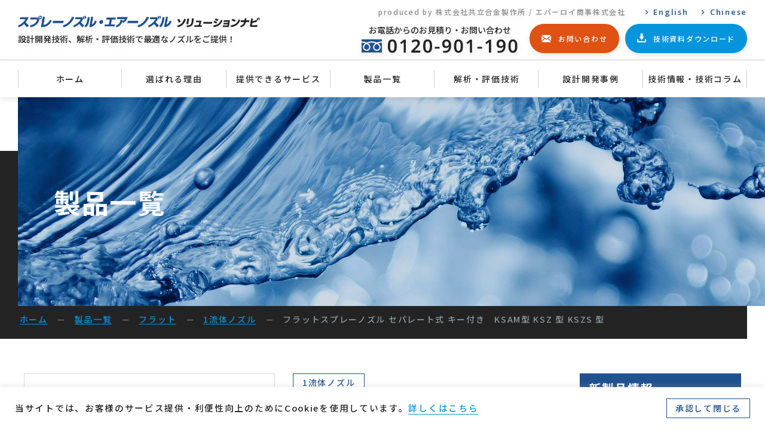

--- FILE ---
content_type: text/html; charset=UTF-8
request_url: https://www.everloy-spray-nozzles.com/product/num-2564/
body_size: 19585
content:
<!doctype html>
<html lang="ja">
    <head>

        <!-- Required meta tags -->
        <meta charset="utf-8"><!--　このサイトの文字コード指定　 -->
        <meta http-equiv="X-UA-Compatible" content="IE=edge"><!--　IE対策　 -->
        <meta name="viewport" content="width=device-width, initial-scale=1, shrink-to-fit=no"><!--　レスポンシブ対応のため　 -->
        <meta name="format-detection" content="telephone=no"><!--　スマートフォンでの電話番号に勝手にリンクをつけるのを無効にする　 -->








<!-- Google Tag Manager -->
<script>(function(w,d,s,l,i){w[l]=w[l]||[];w[l].push({'gtm.start':
new Date().getTime(),event:'gtm.js'});var f=d.getElementsByTagName(s)[0],
j=d.createElement(s),dl=l!='dataLayer'?'&l='+l:'';j.async=true;j.src=
'https://www.googletagmanager.com/gtm.js?id='+i+dl;f.parentNode.insertBefore(j,f);
})(window,document,'script','dataLayer','GTM-PD2BWM');</script>
<!-- End Google Tag Manager -->

        <!-- ▼ Googleフォント -->
        <link rel="preconnect" href="https://fonts.gstatic.com">
        <link href="https://fonts.googleapis.com/css2?family=Open+Sans:wght@400;600;700&display=swap" rel="stylesheet">
        <!-- ▲ Googleフォント -->

        <link rel="icon" href="https://www.everloy-spray-nozzles.com/wp/wp-content/themes/main/favicon.ico"><!--　サイトのファビコン設定　 -->


        <!-- ▼ CSSまとめ -->
        <link rel="stylesheet" href="https://www.everloy-spray-nozzles.com/wp/wp-content/themes/main/css/fox.css">
        <link rel="stylesheet" href="https://www.everloy-spray-nozzles.com/wp/wp-content/themes/main/css/slick.css">
        <link rel="stylesheet" href="https://www.everloy-spray-nozzles.com/wp/wp-content/themes/main/css/slick-theme.css">
        <link rel="stylesheet" href="https://unpkg.com/scroll-hint@latest/css/scroll-hint.css">

        <link rel="stylesheet" href="https://www.everloy-spray-nozzles.com/wp/wp-content/themes/main/css/common.css">
                    <link rel="stylesheet" href="https://www.everloy-spray-nozzles.com/wp/wp-content/themes/main/css/page.css">
                    
        <!-- カスタム投稿用CSS -->
                                            <link rel="stylesheet" href="https://www.everloy-spray-nozzles.com/wp/wp-content/themes/main/css/product.css">
                                
                <!-- ▲ CSSまとめ -->


<!-- ▼ ashiato -->		
<script type="text/javascript" src="https://i01.smp.ne.jp/u/web_ashiato/js/spiralMA.js"></script>
<script type="text/javascript">
    var spmUrl = "https://area34.smp.ne.jp/area/switch/00002G0006ff76iFDG/web_ashiato";
    // スコアルールID（任意）
    var pageId = "";
    // 会員識別キーの値を差し替えキーワードで指定（任意）
    var param1 = "";
    // 第2引数で会員識別キーのURLパラメータ名を指定、複数可（後方優先）
    tracking(spmUrl,['param1','param2','param3']);
</script>
<!-- ▲ ashiato -->

        
		<!-- All in One SEO 4.9.1.1 - aioseo.com -->
	<meta name="description" content="エバーロイの1流体ノズル「フラット スプレーノズル あり溝式 KSZ 型、KSZS型」。ノズルチップのみの交換が可能なフラットタイプのスプレーノズル。" />
	<meta name="robots" content="max-image-preview:large" />
	<link rel="canonical" href="https://www.everloy-spray-nozzles.com/product/num-2564/" />
	<meta name="generator" content="All in One SEO (AIOSEO) 4.9.1.1" />
		<meta property="og:locale" content="ja_JP" />
		<meta property="og:site_name" content="スプレーノズル・エアーノズル ソリューションナビ | 特注スプレーノズルのトップメーカーであるエバーロイが、開発設計技術や解析評価技術を生かし、皆様の&quot;無理難題&quot;にお応えします。" />
		<meta property="og:type" content="article" />
		<meta property="og:title" content="フラットスプレーノズル セパレート式 キー付き KSAM型 KSZ 型 KSZS 型 | スプレーノズル・エアーノズル ソリューションナビ" />
		<meta property="og:description" content="エバーロイの1流体ノズル「フラット スプレーノズル あり溝式 KSZ 型、KSZS型」。ノズルチップのみの交換が可能なフラットタイプのスプレーノズル。" />
		<meta property="og:url" content="https://www.everloy-spray-nozzles.com/product/num-2564/" />
		<meta property="article:published_time" content="2021-05-24T06:39:52+00:00" />
		<meta property="article:modified_time" content="2024-03-28T23:43:39+00:00" />
		<meta name="twitter:card" content="summary" />
		<meta name="twitter:title" content="フラットスプレーノズル セパレート式 キー付き KSAM型 KSZ 型 KSZS 型 | スプレーノズル・エアーノズル ソリューションナビ" />
		<meta name="twitter:description" content="エバーロイの1流体ノズル「フラット スプレーノズル あり溝式 KSZ 型、KSZS型」。ノズルチップのみの交換が可能なフラットタイプのスプレーノズル。" />
		<script type="application/ld+json" class="aioseo-schema">
			{"@context":"https:\/\/schema.org","@graph":[{"@type":"BreadcrumbList","@id":"https:\/\/www.everloy-spray-nozzles.com\/product\/num-2564\/#breadcrumblist","itemListElement":[{"@type":"ListItem","@id":"https:\/\/www.everloy-spray-nozzles.com#listItem","position":1,"name":"\u30db\u30fc\u30e0","item":"https:\/\/www.everloy-spray-nozzles.com","nextItem":{"@type":"ListItem","@id":"https:\/\/www.everloy-spray-nozzles.com\/product\/#listItem","name":"\u88fd\u54c1\u4e00\u89a7"}},{"@type":"ListItem","@id":"https:\/\/www.everloy-spray-nozzles.com\/product\/#listItem","position":2,"name":"\u88fd\u54c1\u4e00\u89a7","item":"https:\/\/www.everloy-spray-nozzles.com\/product\/","nextItem":{"@type":"ListItem","@id":"https:\/\/www.everloy-spray-nozzles.com\/product\/product_cat\/flat\/#listItem","name":"\u30d5\u30e9\u30c3\u30c8"},"previousItem":{"@type":"ListItem","@id":"https:\/\/www.everloy-spray-nozzles.com#listItem","name":"\u30db\u30fc\u30e0"}},{"@type":"ListItem","@id":"https:\/\/www.everloy-spray-nozzles.com\/product\/product_cat\/flat\/#listItem","position":3,"name":"\u30d5\u30e9\u30c3\u30c8","item":"https:\/\/www.everloy-spray-nozzles.com\/product\/product_cat\/flat\/","nextItem":{"@type":"ListItem","@id":"https:\/\/www.everloy-spray-nozzles.com\/product\/product_cat\/flat\/single-flat\/#listItem","name":"1\u6d41\u4f53\u30ce\u30ba\u30eb"},"previousItem":{"@type":"ListItem","@id":"https:\/\/www.everloy-spray-nozzles.com\/product\/#listItem","name":"\u88fd\u54c1\u4e00\u89a7"}},{"@type":"ListItem","@id":"https:\/\/www.everloy-spray-nozzles.com\/product\/product_cat\/flat\/single-flat\/#listItem","position":4,"name":"1\u6d41\u4f53\u30ce\u30ba\u30eb","item":"https:\/\/www.everloy-spray-nozzles.com\/product\/product_cat\/flat\/single-flat\/","nextItem":{"@type":"ListItem","@id":"https:\/\/www.everloy-spray-nozzles.com\/product\/num-2564\/#listItem","name":"\u30d5\u30e9\u30c3\u30c8\u30b9\u30d7\u30ec\u30fc\u30ce\u30ba\u30eb \u30bb\u30d1\u30ec\u30fc\u30c8\u5f0f \u30ad\u30fc\u4ed8\u304d\u3000KSAM\u578b KSZ \u578b KSZS \u578b"},"previousItem":{"@type":"ListItem","@id":"https:\/\/www.everloy-spray-nozzles.com\/product\/product_cat\/flat\/#listItem","name":"\u30d5\u30e9\u30c3\u30c8"}},{"@type":"ListItem","@id":"https:\/\/www.everloy-spray-nozzles.com\/product\/num-2564\/#listItem","position":5,"name":"\u30d5\u30e9\u30c3\u30c8\u30b9\u30d7\u30ec\u30fc\u30ce\u30ba\u30eb \u30bb\u30d1\u30ec\u30fc\u30c8\u5f0f \u30ad\u30fc\u4ed8\u304d\u3000KSAM\u578b KSZ \u578b KSZS \u578b","previousItem":{"@type":"ListItem","@id":"https:\/\/www.everloy-spray-nozzles.com\/product\/product_cat\/flat\/single-flat\/#listItem","name":"1\u6d41\u4f53\u30ce\u30ba\u30eb"}}]},{"@type":"ItemPage","@id":"https:\/\/www.everloy-spray-nozzles.com\/product\/num-2564\/#itempage","url":"https:\/\/www.everloy-spray-nozzles.com\/product\/num-2564\/","name":"\u30d5\u30e9\u30c3\u30c8\u30b9\u30d7\u30ec\u30fc\u30ce\u30ba\u30eb \u30bb\u30d1\u30ec\u30fc\u30c8\u5f0f \u30ad\u30fc\u4ed8\u304d KSAM\u578b KSZ \u578b KSZS \u578b | \u30b9\u30d7\u30ec\u30fc\u30ce\u30ba\u30eb\u30fb\u30a8\u30a2\u30fc\u30ce\u30ba\u30eb \u30bd\u30ea\u30e5\u30fc\u30b7\u30e7\u30f3\u30ca\u30d3","description":"\u30a8\u30d0\u30fc\u30ed\u30a4\u306e1\u6d41\u4f53\u30ce\u30ba\u30eb\u300c\u30d5\u30e9\u30c3\u30c8 \u30b9\u30d7\u30ec\u30fc\u30ce\u30ba\u30eb \u3042\u308a\u6e9d\u5f0f KSZ \u578b\u3001KSZS\u578b\u300d\u3002\u30ce\u30ba\u30eb\u30c1\u30c3\u30d7\u306e\u307f\u306e\u4ea4\u63db\u304c\u53ef\u80fd\u306a\u30d5\u30e9\u30c3\u30c8\u30bf\u30a4\u30d7\u306e\u30b9\u30d7\u30ec\u30fc\u30ce\u30ba\u30eb\u3002","inLanguage":"ja","isPartOf":{"@id":"https:\/\/www.everloy-spray-nozzles.com\/#website"},"breadcrumb":{"@id":"https:\/\/www.everloy-spray-nozzles.com\/product\/num-2564\/#breadcrumblist"},"datePublished":"2021-05-24T15:39:52+09:00","dateModified":"2024-03-29T08:43:39+09:00"},{"@type":"Organization","@id":"https:\/\/www.everloy-spray-nozzles.com\/#organization","name":"\u30b9\u30d7\u30ec\u30fc\u30ce\u30ba\u30eb\u30fb\u30a8\u30a2\u30fc\u30ce\u30ba\u30eb\u30bd\u30ea\u30e5\u30fc\u30b7\u30e7\u30ca\u30d3","description":"\u7279\u6ce8\u30b9\u30d7\u30ec\u30fc\u30ce\u30ba\u30eb\u306e\u30c8\u30c3\u30d7\u30e1\u30fc\u30ab\u30fc\u3067\u3042\u308b\u30a8\u30d0\u30fc\u30ed\u30a4\u304c\u3001\u958b\u767a\u8a2d\u8a08\u6280\u8853\u3084\u89e3\u6790\u8a55\u4fa1\u6280\u8853\u3092\u751f\u304b\u3057\u3001\u7686\u69d8\u306e\"\u7121\u7406\u96e3\u984c\"\u306b\u304a\u5fdc\u3048\u3057\u307e\u3059\u3002","url":"https:\/\/www.everloy-spray-nozzles.com\/"},{"@type":"WebSite","@id":"https:\/\/www.everloy-spray-nozzles.com\/#website","url":"https:\/\/www.everloy-spray-nozzles.com\/","name":"\u30b9\u30d7\u30ec\u30fc\u30ce\u30ba\u30eb\u30fb\u30a8\u30a2\u30fc\u30ce\u30ba\u30eb \u30bd\u30ea\u30e5\u30fc\u30b7\u30e7\u30f3\u30ca\u30d3","description":"\u7279\u6ce8\u30b9\u30d7\u30ec\u30fc\u30ce\u30ba\u30eb\u306e\u30c8\u30c3\u30d7\u30e1\u30fc\u30ab\u30fc\u3067\u3042\u308b\u30a8\u30d0\u30fc\u30ed\u30a4\u304c\u3001\u958b\u767a\u8a2d\u8a08\u6280\u8853\u3084\u89e3\u6790\u8a55\u4fa1\u6280\u8853\u3092\u751f\u304b\u3057\u3001\u7686\u69d8\u306e\"\u7121\u7406\u96e3\u984c\"\u306b\u304a\u5fdc\u3048\u3057\u307e\u3059\u3002","inLanguage":"ja","publisher":{"@id":"https:\/\/www.everloy-spray-nozzles.com\/#organization"}}]}
		</script>
		<!-- All in One SEO -->

<link rel="alternate" title="oEmbed (JSON)" type="application/json+oembed" href="https://www.everloy-spray-nozzles.com/wp-json/oembed/1.0/embed?url=https%3A%2F%2Fwww.everloy-spray-nozzles.com%2Fproduct%2Fnum-2564%2F" />
<link rel="alternate" title="oEmbed (XML)" type="text/xml+oembed" href="https://www.everloy-spray-nozzles.com/wp-json/oembed/1.0/embed?url=https%3A%2F%2Fwww.everloy-spray-nozzles.com%2Fproduct%2Fnum-2564%2F&#038;format=xml" />
<style id='wp-img-auto-sizes-contain-inline-css' type='text/css'>
img:is([sizes=auto i],[sizes^="auto," i]){contain-intrinsic-size:3000px 1500px}
/*# sourceURL=wp-img-auto-sizes-contain-inline-css */
</style>
<style id='wp-emoji-styles-inline-css' type='text/css'>

	img.wp-smiley, img.emoji {
		display: inline !important;
		border: none !important;
		box-shadow: none !important;
		height: 1em !important;
		width: 1em !important;
		margin: 0 0.07em !important;
		vertical-align: -0.1em !important;
		background: none !important;
		padding: 0 !important;
	}
/*# sourceURL=wp-emoji-styles-inline-css */
</style>
<style id='wp-block-library-inline-css' type='text/css'>
:root{--wp-block-synced-color:#7a00df;--wp-block-synced-color--rgb:122,0,223;--wp-bound-block-color:var(--wp-block-synced-color);--wp-editor-canvas-background:#ddd;--wp-admin-theme-color:#007cba;--wp-admin-theme-color--rgb:0,124,186;--wp-admin-theme-color-darker-10:#006ba1;--wp-admin-theme-color-darker-10--rgb:0,107,160.5;--wp-admin-theme-color-darker-20:#005a87;--wp-admin-theme-color-darker-20--rgb:0,90,135;--wp-admin-border-width-focus:2px}@media (min-resolution:192dpi){:root{--wp-admin-border-width-focus:1.5px}}.wp-element-button{cursor:pointer}:root .has-very-light-gray-background-color{background-color:#eee}:root .has-very-dark-gray-background-color{background-color:#313131}:root .has-very-light-gray-color{color:#eee}:root .has-very-dark-gray-color{color:#313131}:root .has-vivid-green-cyan-to-vivid-cyan-blue-gradient-background{background:linear-gradient(135deg,#00d084,#0693e3)}:root .has-purple-crush-gradient-background{background:linear-gradient(135deg,#34e2e4,#4721fb 50%,#ab1dfe)}:root .has-hazy-dawn-gradient-background{background:linear-gradient(135deg,#faaca8,#dad0ec)}:root .has-subdued-olive-gradient-background{background:linear-gradient(135deg,#fafae1,#67a671)}:root .has-atomic-cream-gradient-background{background:linear-gradient(135deg,#fdd79a,#004a59)}:root .has-nightshade-gradient-background{background:linear-gradient(135deg,#330968,#31cdcf)}:root .has-midnight-gradient-background{background:linear-gradient(135deg,#020381,#2874fc)}:root{--wp--preset--font-size--normal:16px;--wp--preset--font-size--huge:42px}.has-regular-font-size{font-size:1em}.has-larger-font-size{font-size:2.625em}.has-normal-font-size{font-size:var(--wp--preset--font-size--normal)}.has-huge-font-size{font-size:var(--wp--preset--font-size--huge)}.has-text-align-center{text-align:center}.has-text-align-left{text-align:left}.has-text-align-right{text-align:right}.has-fit-text{white-space:nowrap!important}#end-resizable-editor-section{display:none}.aligncenter{clear:both}.items-justified-left{justify-content:flex-start}.items-justified-center{justify-content:center}.items-justified-right{justify-content:flex-end}.items-justified-space-between{justify-content:space-between}.screen-reader-text{border:0;clip-path:inset(50%);height:1px;margin:-1px;overflow:hidden;padding:0;position:absolute;width:1px;word-wrap:normal!important}.screen-reader-text:focus{background-color:#ddd;clip-path:none;color:#444;display:block;font-size:1em;height:auto;left:5px;line-height:normal;padding:15px 23px 14px;text-decoration:none;top:5px;width:auto;z-index:100000}html :where(.has-border-color){border-style:solid}html :where([style*=border-top-color]){border-top-style:solid}html :where([style*=border-right-color]){border-right-style:solid}html :where([style*=border-bottom-color]){border-bottom-style:solid}html :where([style*=border-left-color]){border-left-style:solid}html :where([style*=border-width]){border-style:solid}html :where([style*=border-top-width]){border-top-style:solid}html :where([style*=border-right-width]){border-right-style:solid}html :where([style*=border-bottom-width]){border-bottom-style:solid}html :where([style*=border-left-width]){border-left-style:solid}html :where(img[class*=wp-image-]){height:auto;max-width:100%}:where(figure){margin:0 0 1em}html :where(.is-position-sticky){--wp-admin--admin-bar--position-offset:var(--wp-admin--admin-bar--height,0px)}@media screen and (max-width:600px){html :where(.is-position-sticky){--wp-admin--admin-bar--position-offset:0px}}

/*# sourceURL=wp-block-library-inline-css */
</style><style id='wp-block-heading-inline-css' type='text/css'>
h1:where(.wp-block-heading).has-background,h2:where(.wp-block-heading).has-background,h3:where(.wp-block-heading).has-background,h4:where(.wp-block-heading).has-background,h5:where(.wp-block-heading).has-background,h6:where(.wp-block-heading).has-background{padding:1.25em 2.375em}h1.has-text-align-left[style*=writing-mode]:where([style*=vertical-lr]),h1.has-text-align-right[style*=writing-mode]:where([style*=vertical-rl]),h2.has-text-align-left[style*=writing-mode]:where([style*=vertical-lr]),h2.has-text-align-right[style*=writing-mode]:where([style*=vertical-rl]),h3.has-text-align-left[style*=writing-mode]:where([style*=vertical-lr]),h3.has-text-align-right[style*=writing-mode]:where([style*=vertical-rl]),h4.has-text-align-left[style*=writing-mode]:where([style*=vertical-lr]),h4.has-text-align-right[style*=writing-mode]:where([style*=vertical-rl]),h5.has-text-align-left[style*=writing-mode]:where([style*=vertical-lr]),h5.has-text-align-right[style*=writing-mode]:where([style*=vertical-rl]),h6.has-text-align-left[style*=writing-mode]:where([style*=vertical-lr]),h6.has-text-align-right[style*=writing-mode]:where([style*=vertical-rl]){rotate:180deg}
/*# sourceURL=https://www.everloy-spray-nozzles.com/wp/wp-includes/blocks/heading/style.min.css */
</style>
<style id='wp-block-columns-inline-css' type='text/css'>
.wp-block-columns{box-sizing:border-box;display:flex;flex-wrap:wrap!important}@media (min-width:782px){.wp-block-columns{flex-wrap:nowrap!important}}.wp-block-columns{align-items:normal!important}.wp-block-columns.are-vertically-aligned-top{align-items:flex-start}.wp-block-columns.are-vertically-aligned-center{align-items:center}.wp-block-columns.are-vertically-aligned-bottom{align-items:flex-end}@media (max-width:781px){.wp-block-columns:not(.is-not-stacked-on-mobile)>.wp-block-column{flex-basis:100%!important}}@media (min-width:782px){.wp-block-columns:not(.is-not-stacked-on-mobile)>.wp-block-column{flex-basis:0;flex-grow:1}.wp-block-columns:not(.is-not-stacked-on-mobile)>.wp-block-column[style*=flex-basis]{flex-grow:0}}.wp-block-columns.is-not-stacked-on-mobile{flex-wrap:nowrap!important}.wp-block-columns.is-not-stacked-on-mobile>.wp-block-column{flex-basis:0;flex-grow:1}.wp-block-columns.is-not-stacked-on-mobile>.wp-block-column[style*=flex-basis]{flex-grow:0}:where(.wp-block-columns){margin-bottom:1.75em}:where(.wp-block-columns.has-background){padding:1.25em 2.375em}.wp-block-column{flex-grow:1;min-width:0;overflow-wrap:break-word;word-break:break-word}.wp-block-column.is-vertically-aligned-top{align-self:flex-start}.wp-block-column.is-vertically-aligned-center{align-self:center}.wp-block-column.is-vertically-aligned-bottom{align-self:flex-end}.wp-block-column.is-vertically-aligned-stretch{align-self:stretch}.wp-block-column.is-vertically-aligned-bottom,.wp-block-column.is-vertically-aligned-center,.wp-block-column.is-vertically-aligned-top{width:100%}
/*# sourceURL=https://www.everloy-spray-nozzles.com/wp/wp-includes/blocks/columns/style.min.css */
</style>
<style id='wp-block-table-inline-css' type='text/css'>
.wp-block-table{overflow-x:auto}.wp-block-table table{border-collapse:collapse;width:100%}.wp-block-table thead{border-bottom:3px solid}.wp-block-table tfoot{border-top:3px solid}.wp-block-table td,.wp-block-table th{border:1px solid;padding:.5em}.wp-block-table .has-fixed-layout{table-layout:fixed;width:100%}.wp-block-table .has-fixed-layout td,.wp-block-table .has-fixed-layout th{word-break:break-word}.wp-block-table.aligncenter,.wp-block-table.alignleft,.wp-block-table.alignright{display:table;width:auto}.wp-block-table.aligncenter td,.wp-block-table.aligncenter th,.wp-block-table.alignleft td,.wp-block-table.alignleft th,.wp-block-table.alignright td,.wp-block-table.alignright th{word-break:break-word}.wp-block-table .has-subtle-light-gray-background-color{background-color:#f3f4f5}.wp-block-table .has-subtle-pale-green-background-color{background-color:#e9fbe5}.wp-block-table .has-subtle-pale-blue-background-color{background-color:#e7f5fe}.wp-block-table .has-subtle-pale-pink-background-color{background-color:#fcf0ef}.wp-block-table.is-style-stripes{background-color:initial;border-collapse:inherit;border-spacing:0}.wp-block-table.is-style-stripes tbody tr:nth-child(odd){background-color:#f0f0f0}.wp-block-table.is-style-stripes.has-subtle-light-gray-background-color tbody tr:nth-child(odd){background-color:#f3f4f5}.wp-block-table.is-style-stripes.has-subtle-pale-green-background-color tbody tr:nth-child(odd){background-color:#e9fbe5}.wp-block-table.is-style-stripes.has-subtle-pale-blue-background-color tbody tr:nth-child(odd){background-color:#e7f5fe}.wp-block-table.is-style-stripes.has-subtle-pale-pink-background-color tbody tr:nth-child(odd){background-color:#fcf0ef}.wp-block-table.is-style-stripes td,.wp-block-table.is-style-stripes th{border-color:#0000}.wp-block-table.is-style-stripes{border-bottom:1px solid #f0f0f0}.wp-block-table .has-border-color td,.wp-block-table .has-border-color th,.wp-block-table .has-border-color tr,.wp-block-table .has-border-color>*{border-color:inherit}.wp-block-table table[style*=border-top-color] tr:first-child,.wp-block-table table[style*=border-top-color] tr:first-child td,.wp-block-table table[style*=border-top-color] tr:first-child th,.wp-block-table table[style*=border-top-color]>*,.wp-block-table table[style*=border-top-color]>* td,.wp-block-table table[style*=border-top-color]>* th{border-top-color:inherit}.wp-block-table table[style*=border-top-color] tr:not(:first-child){border-top-color:initial}.wp-block-table table[style*=border-right-color] td:last-child,.wp-block-table table[style*=border-right-color] th,.wp-block-table table[style*=border-right-color] tr,.wp-block-table table[style*=border-right-color]>*{border-right-color:inherit}.wp-block-table table[style*=border-bottom-color] tr:last-child,.wp-block-table table[style*=border-bottom-color] tr:last-child td,.wp-block-table table[style*=border-bottom-color] tr:last-child th,.wp-block-table table[style*=border-bottom-color]>*,.wp-block-table table[style*=border-bottom-color]>* td,.wp-block-table table[style*=border-bottom-color]>* th{border-bottom-color:inherit}.wp-block-table table[style*=border-bottom-color] tr:not(:last-child){border-bottom-color:initial}.wp-block-table table[style*=border-left-color] td:first-child,.wp-block-table table[style*=border-left-color] th,.wp-block-table table[style*=border-left-color] tr,.wp-block-table table[style*=border-left-color]>*{border-left-color:inherit}.wp-block-table table[style*=border-style] td,.wp-block-table table[style*=border-style] th,.wp-block-table table[style*=border-style] tr,.wp-block-table table[style*=border-style]>*{border-style:inherit}.wp-block-table table[style*=border-width] td,.wp-block-table table[style*=border-width] th,.wp-block-table table[style*=border-width] tr,.wp-block-table table[style*=border-width]>*{border-style:inherit;border-width:inherit}
/*# sourceURL=https://www.everloy-spray-nozzles.com/wp/wp-includes/blocks/table/style.min.css */
</style>
<style id='global-styles-inline-css' type='text/css'>
:root{--wp--preset--aspect-ratio--square: 1;--wp--preset--aspect-ratio--4-3: 4/3;--wp--preset--aspect-ratio--3-4: 3/4;--wp--preset--aspect-ratio--3-2: 3/2;--wp--preset--aspect-ratio--2-3: 2/3;--wp--preset--aspect-ratio--16-9: 16/9;--wp--preset--aspect-ratio--9-16: 9/16;--wp--preset--color--black: #000000;--wp--preset--color--cyan-bluish-gray: #abb8c3;--wp--preset--color--white: #ffffff;--wp--preset--color--pale-pink: #f78da7;--wp--preset--color--vivid-red: #cf2e2e;--wp--preset--color--luminous-vivid-orange: #ff6900;--wp--preset--color--luminous-vivid-amber: #fcb900;--wp--preset--color--light-green-cyan: #7bdcb5;--wp--preset--color--vivid-green-cyan: #00d084;--wp--preset--color--pale-cyan-blue: #8ed1fc;--wp--preset--color--vivid-cyan-blue: #0693e3;--wp--preset--color--vivid-purple: #9b51e0;--wp--preset--gradient--vivid-cyan-blue-to-vivid-purple: linear-gradient(135deg,rgb(6,147,227) 0%,rgb(155,81,224) 100%);--wp--preset--gradient--light-green-cyan-to-vivid-green-cyan: linear-gradient(135deg,rgb(122,220,180) 0%,rgb(0,208,130) 100%);--wp--preset--gradient--luminous-vivid-amber-to-luminous-vivid-orange: linear-gradient(135deg,rgb(252,185,0) 0%,rgb(255,105,0) 100%);--wp--preset--gradient--luminous-vivid-orange-to-vivid-red: linear-gradient(135deg,rgb(255,105,0) 0%,rgb(207,46,46) 100%);--wp--preset--gradient--very-light-gray-to-cyan-bluish-gray: linear-gradient(135deg,rgb(238,238,238) 0%,rgb(169,184,195) 100%);--wp--preset--gradient--cool-to-warm-spectrum: linear-gradient(135deg,rgb(74,234,220) 0%,rgb(151,120,209) 20%,rgb(207,42,186) 40%,rgb(238,44,130) 60%,rgb(251,105,98) 80%,rgb(254,248,76) 100%);--wp--preset--gradient--blush-light-purple: linear-gradient(135deg,rgb(255,206,236) 0%,rgb(152,150,240) 100%);--wp--preset--gradient--blush-bordeaux: linear-gradient(135deg,rgb(254,205,165) 0%,rgb(254,45,45) 50%,rgb(107,0,62) 100%);--wp--preset--gradient--luminous-dusk: linear-gradient(135deg,rgb(255,203,112) 0%,rgb(199,81,192) 50%,rgb(65,88,208) 100%);--wp--preset--gradient--pale-ocean: linear-gradient(135deg,rgb(255,245,203) 0%,rgb(182,227,212) 50%,rgb(51,167,181) 100%);--wp--preset--gradient--electric-grass: linear-gradient(135deg,rgb(202,248,128) 0%,rgb(113,206,126) 100%);--wp--preset--gradient--midnight: linear-gradient(135deg,rgb(2,3,129) 0%,rgb(40,116,252) 100%);--wp--preset--font-size--small: 13px;--wp--preset--font-size--medium: 20px;--wp--preset--font-size--large: 36px;--wp--preset--font-size--x-large: 42px;--wp--preset--spacing--20: 0.44rem;--wp--preset--spacing--30: 0.67rem;--wp--preset--spacing--40: 1rem;--wp--preset--spacing--50: 1.5rem;--wp--preset--spacing--60: 2.25rem;--wp--preset--spacing--70: 3.38rem;--wp--preset--spacing--80: 5.06rem;--wp--preset--shadow--natural: 6px 6px 9px rgba(0, 0, 0, 0.2);--wp--preset--shadow--deep: 12px 12px 50px rgba(0, 0, 0, 0.4);--wp--preset--shadow--sharp: 6px 6px 0px rgba(0, 0, 0, 0.2);--wp--preset--shadow--outlined: 6px 6px 0px -3px rgb(255, 255, 255), 6px 6px rgb(0, 0, 0);--wp--preset--shadow--crisp: 6px 6px 0px rgb(0, 0, 0);}:where(.is-layout-flex){gap: 0.5em;}:where(.is-layout-grid){gap: 0.5em;}body .is-layout-flex{display: flex;}.is-layout-flex{flex-wrap: wrap;align-items: center;}.is-layout-flex > :is(*, div){margin: 0;}body .is-layout-grid{display: grid;}.is-layout-grid > :is(*, div){margin: 0;}:where(.wp-block-columns.is-layout-flex){gap: 2em;}:where(.wp-block-columns.is-layout-grid){gap: 2em;}:where(.wp-block-post-template.is-layout-flex){gap: 1.25em;}:where(.wp-block-post-template.is-layout-grid){gap: 1.25em;}.has-black-color{color: var(--wp--preset--color--black) !important;}.has-cyan-bluish-gray-color{color: var(--wp--preset--color--cyan-bluish-gray) !important;}.has-white-color{color: var(--wp--preset--color--white) !important;}.has-pale-pink-color{color: var(--wp--preset--color--pale-pink) !important;}.has-vivid-red-color{color: var(--wp--preset--color--vivid-red) !important;}.has-luminous-vivid-orange-color{color: var(--wp--preset--color--luminous-vivid-orange) !important;}.has-luminous-vivid-amber-color{color: var(--wp--preset--color--luminous-vivid-amber) !important;}.has-light-green-cyan-color{color: var(--wp--preset--color--light-green-cyan) !important;}.has-vivid-green-cyan-color{color: var(--wp--preset--color--vivid-green-cyan) !important;}.has-pale-cyan-blue-color{color: var(--wp--preset--color--pale-cyan-blue) !important;}.has-vivid-cyan-blue-color{color: var(--wp--preset--color--vivid-cyan-blue) !important;}.has-vivid-purple-color{color: var(--wp--preset--color--vivid-purple) !important;}.has-black-background-color{background-color: var(--wp--preset--color--black) !important;}.has-cyan-bluish-gray-background-color{background-color: var(--wp--preset--color--cyan-bluish-gray) !important;}.has-white-background-color{background-color: var(--wp--preset--color--white) !important;}.has-pale-pink-background-color{background-color: var(--wp--preset--color--pale-pink) !important;}.has-vivid-red-background-color{background-color: var(--wp--preset--color--vivid-red) !important;}.has-luminous-vivid-orange-background-color{background-color: var(--wp--preset--color--luminous-vivid-orange) !important;}.has-luminous-vivid-amber-background-color{background-color: var(--wp--preset--color--luminous-vivid-amber) !important;}.has-light-green-cyan-background-color{background-color: var(--wp--preset--color--light-green-cyan) !important;}.has-vivid-green-cyan-background-color{background-color: var(--wp--preset--color--vivid-green-cyan) !important;}.has-pale-cyan-blue-background-color{background-color: var(--wp--preset--color--pale-cyan-blue) !important;}.has-vivid-cyan-blue-background-color{background-color: var(--wp--preset--color--vivid-cyan-blue) !important;}.has-vivid-purple-background-color{background-color: var(--wp--preset--color--vivid-purple) !important;}.has-black-border-color{border-color: var(--wp--preset--color--black) !important;}.has-cyan-bluish-gray-border-color{border-color: var(--wp--preset--color--cyan-bluish-gray) !important;}.has-white-border-color{border-color: var(--wp--preset--color--white) !important;}.has-pale-pink-border-color{border-color: var(--wp--preset--color--pale-pink) !important;}.has-vivid-red-border-color{border-color: var(--wp--preset--color--vivid-red) !important;}.has-luminous-vivid-orange-border-color{border-color: var(--wp--preset--color--luminous-vivid-orange) !important;}.has-luminous-vivid-amber-border-color{border-color: var(--wp--preset--color--luminous-vivid-amber) !important;}.has-light-green-cyan-border-color{border-color: var(--wp--preset--color--light-green-cyan) !important;}.has-vivid-green-cyan-border-color{border-color: var(--wp--preset--color--vivid-green-cyan) !important;}.has-pale-cyan-blue-border-color{border-color: var(--wp--preset--color--pale-cyan-blue) !important;}.has-vivid-cyan-blue-border-color{border-color: var(--wp--preset--color--vivid-cyan-blue) !important;}.has-vivid-purple-border-color{border-color: var(--wp--preset--color--vivid-purple) !important;}.has-vivid-cyan-blue-to-vivid-purple-gradient-background{background: var(--wp--preset--gradient--vivid-cyan-blue-to-vivid-purple) !important;}.has-light-green-cyan-to-vivid-green-cyan-gradient-background{background: var(--wp--preset--gradient--light-green-cyan-to-vivid-green-cyan) !important;}.has-luminous-vivid-amber-to-luminous-vivid-orange-gradient-background{background: var(--wp--preset--gradient--luminous-vivid-amber-to-luminous-vivid-orange) !important;}.has-luminous-vivid-orange-to-vivid-red-gradient-background{background: var(--wp--preset--gradient--luminous-vivid-orange-to-vivid-red) !important;}.has-very-light-gray-to-cyan-bluish-gray-gradient-background{background: var(--wp--preset--gradient--very-light-gray-to-cyan-bluish-gray) !important;}.has-cool-to-warm-spectrum-gradient-background{background: var(--wp--preset--gradient--cool-to-warm-spectrum) !important;}.has-blush-light-purple-gradient-background{background: var(--wp--preset--gradient--blush-light-purple) !important;}.has-blush-bordeaux-gradient-background{background: var(--wp--preset--gradient--blush-bordeaux) !important;}.has-luminous-dusk-gradient-background{background: var(--wp--preset--gradient--luminous-dusk) !important;}.has-pale-ocean-gradient-background{background: var(--wp--preset--gradient--pale-ocean) !important;}.has-electric-grass-gradient-background{background: var(--wp--preset--gradient--electric-grass) !important;}.has-midnight-gradient-background{background: var(--wp--preset--gradient--midnight) !important;}.has-small-font-size{font-size: var(--wp--preset--font-size--small) !important;}.has-medium-font-size{font-size: var(--wp--preset--font-size--medium) !important;}.has-large-font-size{font-size: var(--wp--preset--font-size--large) !important;}.has-x-large-font-size{font-size: var(--wp--preset--font-size--x-large) !important;}
:where(.wp-block-columns.is-layout-flex){gap: 2em;}:where(.wp-block-columns.is-layout-grid){gap: 2em;}
/*# sourceURL=global-styles-inline-css */
</style>
<style id='core-block-supports-inline-css' type='text/css'>
.wp-container-core-columns-is-layout-9d6595d7{flex-wrap:nowrap;}
/*# sourceURL=core-block-supports-inline-css */
</style>

<style id='classic-theme-styles-inline-css' type='text/css'>
/*! This file is auto-generated */
.wp-block-button__link{color:#fff;background-color:#32373c;border-radius:9999px;box-shadow:none;text-decoration:none;padding:calc(.667em + 2px) calc(1.333em + 2px);font-size:1.125em}.wp-block-file__button{background:#32373c;color:#fff;text-decoration:none}
/*# sourceURL=/wp-includes/css/classic-themes.min.css */
</style>
<link rel='stylesheet' id='cookie-law-info-css' href='https://www.everloy-spray-nozzles.com/wp/wp-content/plugins/cookie-law-info/legacy/public/css/cookie-law-info-public.css' type='text/css' media='all' />
<link rel='stylesheet' id='cookie-law-info-gdpr-css' href='https://www.everloy-spray-nozzles.com/wp/wp-content/plugins/cookie-law-info/legacy/public/css/cookie-law-info-gdpr.css' type='text/css' media='all' />
<link rel='stylesheet' id='tablepress-default-css' href='https://www.everloy-spray-nozzles.com/wp/wp-content/plugins/tablepress/css/build/default.css' type='text/css' media='all' />
<script type="text/javascript" src="https://www.everloy-spray-nozzles.com/wp/wp-includes/js/jquery/jquery.min.js" id="jquery-core-js"></script>
<script type="text/javascript" src="https://www.everloy-spray-nozzles.com/wp/wp-includes/js/jquery/jquery-migrate.min.js" id="jquery-migrate-js"></script>
<script type="text/javascript" id="cookie-law-info-js-extra">
/* <![CDATA[ */
var Cli_Data = {"nn_cookie_ids":[],"cookielist":[],"non_necessary_cookies":[],"ccpaEnabled":"","ccpaRegionBased":"","ccpaBarEnabled":"","strictlyEnabled":["necessary","obligatoire"],"ccpaType":"gdpr","js_blocking":"1","custom_integration":"","triggerDomRefresh":"","secure_cookies":""};
var cli_cookiebar_settings = {"animate_speed_hide":"500","animate_speed_show":"500","background":"#ffffff","border":"#b1a6a6c2","border_on":"","button_1_button_colour":"#61a229","button_1_button_hover":"#4e8221","button_1_link_colour":"#fff","button_1_as_button":"1","button_1_new_win":"","button_2_button_colour":"#333","button_2_button_hover":"#292929","button_2_link_colour":"#444","button_2_as_button":"","button_2_hidebar":"","button_3_button_colour":"#dedfe0","button_3_button_hover":"#b2b2b3","button_3_link_colour":"#333333","button_3_as_button":"1","button_3_new_win":"","button_4_button_colour":"#dedfe0","button_4_button_hover":"#b2b2b3","button_4_link_colour":"#333333","button_4_as_button":"1","button_7_button_colour":"#ffffff","button_7_button_hover":"#cccccc","button_7_link_colour":"#1f518e","button_7_as_button":"1","button_7_new_win":"","font_family":"inherit","header_fix":"","notify_animate_hide":"1","notify_animate_show":"","notify_div_id":"#cookie-law-info-bar","notify_position_horizontal":"right","notify_position_vertical":"bottom","scroll_close":"","scroll_close_reload":"","accept_close_reload":"","reject_close_reload":"","showagain_tab":"","showagain_background":"#fff","showagain_border":"#000","showagain_div_id":"#cookie-law-info-again","showagain_x_position":"100px","text":"#232323","show_once_yn":"","show_once":"10000","logging_on":"","as_popup":"","popup_overlay":"1","bar_heading_text":"","cookie_bar_as":"banner","popup_showagain_position":"bottom-right","widget_position":"left"};
var log_object = {"ajax_url":"https://www.everloy-spray-nozzles.com/wp/wp-admin/admin-ajax.php"};
//# sourceURL=cookie-law-info-js-extra
/* ]]> */
</script>
<script type="text/javascript" src="https://www.everloy-spray-nozzles.com/wp/wp-content/plugins/cookie-law-info/legacy/public/js/cookie-law-info-public.js" id="cookie-law-info-js"></script>
<link rel="https://api.w.org/" href="https://www.everloy-spray-nozzles.com/wp-json/" /><link rel="alternate" title="JSON" type="application/json" href="https://www.everloy-spray-nozzles.com/wp-json/wp/v2/product/2564" /><link rel="EditURI" type="application/rsd+xml" title="RSD" href="https://www.everloy-spray-nozzles.com/wp/xmlrpc.php?rsd" />
<link rel='shortlink' href='https://www.everloy-spray-nozzles.com/?p=2564' />
<style type="text/css">.saboxplugin-wrap{-webkit-box-sizing:border-box;-moz-box-sizing:border-box;-ms-box-sizing:border-box;box-sizing:border-box;border:1px solid #eee;width:100%;clear:both;display:block;overflow:hidden;word-wrap:break-word;position:relative}.saboxplugin-wrap .saboxplugin-gravatar{float:left;padding:0 20px 20px 20px}.saboxplugin-wrap .saboxplugin-gravatar img{max-width:100px;height:auto;border-radius:0;}.saboxplugin-wrap .saboxplugin-authorname{font-size:18px;line-height:1;margin:20px 0 0 20px;display:block}.saboxplugin-wrap .saboxplugin-authorname a{text-decoration:none}.saboxplugin-wrap .saboxplugin-authorname a:focus{outline:0}.saboxplugin-wrap .saboxplugin-desc{display:block;margin:5px 20px}.saboxplugin-wrap .saboxplugin-desc a{text-decoration:underline}.saboxplugin-wrap .saboxplugin-desc p{margin:5px 0 12px}.saboxplugin-wrap .saboxplugin-web{margin:0 20px 15px;text-align:left}.saboxplugin-wrap .sab-web-position{text-align:right}.saboxplugin-wrap .saboxplugin-web a{color:#ccc;text-decoration:none}.saboxplugin-wrap .saboxplugin-socials{position:relative;display:block;background:#fcfcfc;padding:5px;border-top:1px solid #eee}.saboxplugin-wrap .saboxplugin-socials a svg{width:20px;height:20px}.saboxplugin-wrap .saboxplugin-socials a svg .st2{fill:#fff; transform-origin:center center;}.saboxplugin-wrap .saboxplugin-socials a svg .st1{fill:rgba(0,0,0,.3)}.saboxplugin-wrap .saboxplugin-socials a:hover{opacity:.8;-webkit-transition:opacity .4s;-moz-transition:opacity .4s;-o-transition:opacity .4s;transition:opacity .4s;box-shadow:none!important;-webkit-box-shadow:none!important}.saboxplugin-wrap .saboxplugin-socials .saboxplugin-icon-color{box-shadow:none;padding:0;border:0;-webkit-transition:opacity .4s;-moz-transition:opacity .4s;-o-transition:opacity .4s;transition:opacity .4s;display:inline-block;color:#fff;font-size:0;text-decoration:inherit;margin:5px;-webkit-border-radius:0;-moz-border-radius:0;-ms-border-radius:0;-o-border-radius:0;border-radius:0;overflow:hidden}.saboxplugin-wrap .saboxplugin-socials .saboxplugin-icon-grey{text-decoration:inherit;box-shadow:none;position:relative;display:-moz-inline-stack;display:inline-block;vertical-align:middle;zoom:1;margin:10px 5px;color:#444;fill:#444}.clearfix:after,.clearfix:before{content:' ';display:table;line-height:0;clear:both}.ie7 .clearfix{zoom:1}.saboxplugin-socials.sabox-colored .saboxplugin-icon-color .sab-twitch{border-color:#38245c}.saboxplugin-socials.sabox-colored .saboxplugin-icon-color .sab-behance{border-color:#003eb0}.saboxplugin-socials.sabox-colored .saboxplugin-icon-color .sab-deviantart{border-color:#036824}.saboxplugin-socials.sabox-colored .saboxplugin-icon-color .sab-digg{border-color:#00327c}.saboxplugin-socials.sabox-colored .saboxplugin-icon-color .sab-dribbble{border-color:#ba1655}.saboxplugin-socials.sabox-colored .saboxplugin-icon-color .sab-facebook{border-color:#1e2e4f}.saboxplugin-socials.sabox-colored .saboxplugin-icon-color .sab-flickr{border-color:#003576}.saboxplugin-socials.sabox-colored .saboxplugin-icon-color .sab-github{border-color:#264874}.saboxplugin-socials.sabox-colored .saboxplugin-icon-color .sab-google{border-color:#0b51c5}.saboxplugin-socials.sabox-colored .saboxplugin-icon-color .sab-html5{border-color:#902e13}.saboxplugin-socials.sabox-colored .saboxplugin-icon-color .sab-instagram{border-color:#1630aa}.saboxplugin-socials.sabox-colored .saboxplugin-icon-color .sab-linkedin{border-color:#00344f}.saboxplugin-socials.sabox-colored .saboxplugin-icon-color .sab-pinterest{border-color:#5b040e}.saboxplugin-socials.sabox-colored .saboxplugin-icon-color .sab-reddit{border-color:#992900}.saboxplugin-socials.sabox-colored .saboxplugin-icon-color .sab-rss{border-color:#a43b0a}.saboxplugin-socials.sabox-colored .saboxplugin-icon-color .sab-sharethis{border-color:#5d8420}.saboxplugin-socials.sabox-colored .saboxplugin-icon-color .sab-soundcloud{border-color:#995200}.saboxplugin-socials.sabox-colored .saboxplugin-icon-color .sab-spotify{border-color:#0f612c}.saboxplugin-socials.sabox-colored .saboxplugin-icon-color .sab-stackoverflow{border-color:#a95009}.saboxplugin-socials.sabox-colored .saboxplugin-icon-color .sab-steam{border-color:#006388}.saboxplugin-socials.sabox-colored .saboxplugin-icon-color .sab-user_email{border-color:#b84e05}.saboxplugin-socials.sabox-colored .saboxplugin-icon-color .sab-tumblr{border-color:#10151b}.saboxplugin-socials.sabox-colored .saboxplugin-icon-color .sab-twitter{border-color:#0967a0}.saboxplugin-socials.sabox-colored .saboxplugin-icon-color .sab-vimeo{border-color:#0d7091}.saboxplugin-socials.sabox-colored .saboxplugin-icon-color .sab-windows{border-color:#003f71}.saboxplugin-socials.sabox-colored .saboxplugin-icon-color .sab-whatsapp{border-color:#003f71}.saboxplugin-socials.sabox-colored .saboxplugin-icon-color .sab-wordpress{border-color:#0f3647}.saboxplugin-socials.sabox-colored .saboxplugin-icon-color .sab-yahoo{border-color:#14002d}.saboxplugin-socials.sabox-colored .saboxplugin-icon-color .sab-youtube{border-color:#900}.saboxplugin-socials.sabox-colored .saboxplugin-icon-color .sab-xing{border-color:#000202}.saboxplugin-socials.sabox-colored .saboxplugin-icon-color .sab-mixcloud{border-color:#2475a0}.saboxplugin-socials.sabox-colored .saboxplugin-icon-color .sab-vk{border-color:#243549}.saboxplugin-socials.sabox-colored .saboxplugin-icon-color .sab-medium{border-color:#00452c}.saboxplugin-socials.sabox-colored .saboxplugin-icon-color .sab-quora{border-color:#420e00}.saboxplugin-socials.sabox-colored .saboxplugin-icon-color .sab-meetup{border-color:#9b181c}.saboxplugin-socials.sabox-colored .saboxplugin-icon-color .sab-goodreads{border-color:#000}.saboxplugin-socials.sabox-colored .saboxplugin-icon-color .sab-snapchat{border-color:#999700}.saboxplugin-socials.sabox-colored .saboxplugin-icon-color .sab-500px{border-color:#00557f}.saboxplugin-socials.sabox-colored .saboxplugin-icon-color .sab-mastodont{border-color:#185886}.sabox-plus-item{margin-bottom:20px}@media screen and (max-width:480px){.saboxplugin-wrap{text-align:center}.saboxplugin-wrap .saboxplugin-gravatar{float:none;padding:20px 0;text-align:center;margin:0 auto;display:block}.saboxplugin-wrap .saboxplugin-gravatar img{float:none;display:inline-block;display:-moz-inline-stack;vertical-align:middle;zoom:1}.saboxplugin-wrap .saboxplugin-desc{margin:0 10px 20px;text-align:center}.saboxplugin-wrap .saboxplugin-authorname{text-align:center;margin:10px 0 20px}}body .saboxplugin-authorname a,body .saboxplugin-authorname a:hover{box-shadow:none;-webkit-box-shadow:none}a.sab-profile-edit{font-size:16px!important;line-height:1!important}.sab-edit-settings a,a.sab-profile-edit{color:#0073aa!important;box-shadow:none!important;-webkit-box-shadow:none!important}.sab-edit-settings{margin-right:15px;position:absolute;right:0;z-index:2;bottom:10px;line-height:20px}.sab-edit-settings i{margin-left:5px}.saboxplugin-socials{line-height:1!important}.rtl .saboxplugin-wrap .saboxplugin-gravatar{float:right}.rtl .saboxplugin-wrap .saboxplugin-authorname{display:flex;align-items:center}.rtl .saboxplugin-wrap .saboxplugin-authorname .sab-profile-edit{margin-right:10px}.rtl .sab-edit-settings{right:auto;left:0}img.sab-custom-avatar{max-width:75px;}.saboxplugin-wrap {margin-top:0px; margin-bottom:0px; padding: 0px 0px }.saboxplugin-wrap .saboxplugin-authorname {font-size:18px; line-height:25px;}.saboxplugin-wrap .saboxplugin-desc p, .saboxplugin-wrap .saboxplugin-desc {font-size:14px !important; line-height:21px !important;}.saboxplugin-wrap .saboxplugin-web {font-size:14px;}.saboxplugin-wrap .saboxplugin-socials a svg {width:18px;height:18px;}</style><link rel="icon" href="https://www.everloy-spray-nozzles.com/wp/wp-content/uploads/2021/06/cropped-favicon-32x32.png" sizes="32x32" />
<link rel="icon" href="https://www.everloy-spray-nozzles.com/wp/wp-content/uploads/2021/06/cropped-favicon-192x192.png" sizes="192x192" />
<link rel="apple-touch-icon" href="https://www.everloy-spray-nozzles.com/wp/wp-content/uploads/2021/06/cropped-favicon-180x180.png" />
<meta name="msapplication-TileImage" content="https://www.everloy-spray-nozzles.com/wp/wp-content/uploads/2021/06/cropped-favicon-270x270.png" />
    <link rel='stylesheet' id='cookie-law-info-table-css' href='https://www.everloy-spray-nozzles.com/wp/wp-content/plugins/cookie-law-info/legacy/public/css/cookie-law-info-table.css' type='text/css' media='all' />
</head>
    <body>
<!-- Google Tag Manager (noscript) -->
<noscript><iframe src="https://www.googletagmanager.com/ns.html?id=GTM-PD2BWM"
height="0" width="0" style="display:none;visibility:hidden"></iframe></noscript>
<!-- End Google Tag Manager (noscript) -->


        <!-- ▼ ヘッダー -->
        <header class="header">
            <div class="header__inner">
                    <div class="header__logo">
                        <a href="https://www.everloy-spray-nozzles.com"><img src="https://www.everloy-spray-nozzles.com/wp/wp-content/themes/main/img/common/logo.png" alt="スプレーノズル・エアーノズル ソリューションナビ"></a>
                        <h1 class="site__main-txt">設計開発技術、解析・評価技術で最適なノズルをご提供！</h1>
                    </div>

                    <div class="header__menu-content">
                        <div class="header__menu-content__head">
                            <div class="header__menu-content__head--box">
                                <p class="header__menu-content--txt visibility--m">produced by 株式会社共立合金製作所 / エバーロイ商事株式会社</p>
                            </div>
                            <div class="header__menu-content__head--box">
                                <ul class="language-menu visibility--m">
                                    <li>
                                        <a href="https://www.everloy-spray-nozzles.com/en/"><i class="icon-arrow"></i><span class="font_en">English</span></a>
                                    </li>
                                    <li>
                                        <a href="http://www.everloy-china.com.cn/" target="_blank"><i class="icon-arrow"></i><span class="font_en">Chinese</span></a>
                                    </li>
                                </ul>
                            </div>
                        </div>
                        
                        <div class="header__menu">
                            <div class="header__menu-tel">
                                <p>お電話からのお見積り・お問い合わせ</p>
                                <img src="https://www.everloy-spray-nozzles.com/wp/wp-content/themes/main/img/common/header__menu-tel.png" alt="0120-901-190">
                            </div>
                            <div class="header__menu-btn">
                                <div class="gnav__pc-buttonnav">
                                    <ul>
                                        <li>
                                            <a href="https://forms.zohopublic.jp/fohkuboeve1/form/Untitled6/formperma/pH3tuxRM20zwkPTJqGVjYw380cTdAazWfH2B11RN73I" class="btn btn-color02"><span><i class="icon-mail"></i>お問い合わせ</span></a>
                                        </li>
                                        <li>
                                            <a href="https://www.everloy-spray-nozzles.com/download" class="btn btn-color01"><span><i class="icon-download"></i>技術資料ダウンロード</span></a>
                                        </li>
                                    </ul>
                                </div>
                            </div>
                        </div>
                    </div>
                
                    


                    <!-- ▼　スマホメニュー -->
                    <nav class="gnav hidden--m">
                        <button class="gnav__sp-trigger">
                            <div class="gnav__sp-trigger__inner"><!-- ← ハンバーガーバーの高さと幅を決める用 -->
                                <span></span>
                                <span></span>
                                <span></span>
                            </div>

                        </button>
                    </nav>
                    <div class="gnav__sp hidden--m">
                            <div class="gnav__sp__inner">
                                <ul class="gnav__sp-list">
                                    <li>
                                        <a href="https://www.everloy-spray-nozzles.com">ホーム</a>
                                    </li>
                                    <li>
                                        <a href="https://www.everloy-spray-nozzles.com/strength/">選ばれる理由</a>
                                    </li>
                                    <li>
                                        <a href="https://www.everloy-spray-nozzles.com/use/" class="gnav__sp-child_menu">提供できるサービス</a>
                                        <span class="gnav__sp-child_accordion__icon"></span>
                                        <ul class="gnav__sp-child_accordion">
                                            <li><a href="https://www.everloy-spray-nozzles.com/use/development/">特注ノズル設計・開発サービス</a></li>
                                            <li><a href="https://www.everloy-spray-nozzles.com/use/analysis/">ノズル解析・評価サービス</a></li>
                                            <li><a href="https://www.everloy-spray-nozzles.com/use/selection/">最適ノズル選定サービス</a></li>
                                            <li><a href="https://www.everloy-spray-nozzles.com/use/lending/">デモ貸出サービス</a></li>
                                        </ul>
                                    </li>
                                    <li>
                                        <a href="https://www.everloy-spray-nozzles.com/flow/">お問い合わせからの流れ</a>
                                    </li>
                                    <li>
                                        <a href="https://www.everloy-spray-nozzles.com/product/">製品一覧</a>
                                    </li>
                                    <li>
                                        <a href="https://www.everloy-spray-nozzles.com/analysis/">解析・評価技術</a>
                                    </li>
                                    <li>
                                        <a href="https://www.everloy-spray-nozzles.com/solveing/">設計開発事例</a>
                                    </li>
                                    <li>
                                        <a href="https://www.everloy-spray-nozzles.com/technology/">技術情報・技術コラム</a>
                                    </li>
                                    <li>
                                        <a href="https://www.everloy-spray-nozzles.com/faq/">FAQ</a>
                                    </li>
                                    <li>
                                        <a href="https://www.everloy-spray-nozzles.com/rental/">デモ機貸出サービス</a>
                                    </li>
                                    <li>
                                        <a href="https://www.everloy-spray-nozzles.com/download/">資料ダウンロード</a>
                                    </li>
                                    <li>
                                        <a href="https://forms.zohopublic.jp/fohkuboeve1/form/Untitled6/formperma/pH3tuxRM20zwkPTJqGVjYw380cTdAazWfH2B11RN73I" target="_blank" rel="noopener">お問い合わせ</a>
                                    </li>
                                    <li>
                                        <a href="https://www.everloy-spray-nozzles.com/sitemap/">サイトマップ</a>
                                    </li>
                                    <li>
                                        <a href="https://www.everloy-spray-nozzles.com/policy/">プライバシーポリシー</a>
                                    </li>
                                    <li>
                                        <a href="https://www.everloy.co.jp/company/" target="_blank" rel="noopener">運営会社</a>
                                    </li>
                                    <li>
                                        <a href="https://www.youtube.com/channel/UC4JLXmUt6WRCoP1G1FOZODw" target="_blank" rel="noopener">Youtube</a>
                                    </li>
                                </ul>
                                <ul class="language-menu">
                                    <li>
                                        <a href="https://www.everloy-spray-nozzles.com/en/"><i class="icon-arrow"></i><span class="font_en">English</span></a>
                                    </li>
                                    <li>
                                        <a href="http://www.everloy-china.com.cn/" target="_blank"><i class="icon-arrow"></i><span class="font_en">Chinese</span></a>
                                    </li>
                                </ul>
                            </div>
                        </div>
                    <!-- ▲　スマホメニュー -->
            </div>

            <section class="header-gnav scroll-item">
                <div class="menu-header_gnav-container">
                    <ul id="menu-header_gnav" class="header-gnav-list">
                        <li class="menu-item"><a href="https://www.everloy-spray-nozzles.com">ホーム</a></li>
                        <li class="menu-item"><a href="https://www.everloy-spray-nozzles.com/strength/">選ばれる理由</a></li>
                        <li class="menu-item"><a href="https://www.everloy-spray-nozzles.com/use/">提供できるサービス</a></li>
                        <li class="menu-item"><a href="https://www.everloy-spray-nozzles.com/product/">製品一覧</a></li>
                        <li class="menu-item"><a href="https://www.everloy-spray-nozzles.com/analysis/">解析・評価技術</a></li>
                        <li class="menu-item"><a href="https://www.everloy-spray-nozzles.com/solveing/">設計開発事例</a></li>
                        <li class="menu-item"><a href="https://www.everloy-spray-nozzles.com/technology/">技術情報・技術コラム</a></li>
                    </ul>
                </div>
            </section>
        </header>
        <!-- ▲ ヘッダー -->

        



        <!-- ▼ メインコンテンツ -->
        <main>    <!-- ▼ 下層MV -->
    <section class="page__mv">
		<div class="page__mv__main">
            <div class="mv__bg">
                <div class="mv__bg__inner">
                    <img src="https://www.everloy-spray-nozzles.com/wp/wp-content/themes/main/img/product/product-bg.jpg">
                </div>
            </div>
			<h1 class="page__mv__ttl">製品一覧</h1>
		</div>
	</section>
    <!-- ▲ 下層MV -->

    <!-- ▼ パンくず -->
                <div class="breadcrumb-area">
                <div class="content__inner">
                    <div class="breadcrumb__flex">
                    <!-- Breadcrumb NavXT 7.5.0 -->
<span property="itemListElement" typeof="ListItem"><a property="item" typeof="WebPage" title="Go to スプレーノズル・エアーノズル ソリューションナビ." href="https://www.everloy-spray-nozzles.com" class="home" ><span property="name">ホーム</span></a><meta property="position" content="1"></span><span property="itemListElement" typeof="ListItem"><a property="item" typeof="WebPage" title="製品一覧へ移動する" href="https://www.everloy-spray-nozzles.com/product/" class="archive post-product-archive" ><span property="name">製品一覧</span></a><meta property="position" content="2"></span><span property="itemListElement" typeof="ListItem"><a property="item" typeof="WebPage" title="Go to the フラット スプレーパターン archives." href="https://www.everloy-spray-nozzles.com/product/product_cat/flat/" class="taxonomy product_cat" ><span property="name">フラット</span></a><meta property="position" content="3"></span><span property="itemListElement" typeof="ListItem"><a property="item" typeof="WebPage" title="Go to the 1流体ノズル スプレーパターン archives." href="https://www.everloy-spray-nozzles.com/product/product_cat/flat/single-flat/" class="taxonomy product_cat" ><span property="name">1流体ノズル</span></a><meta property="position" content="4"></span><span property="itemListElement" typeof="ListItem"><span property="name" class="post post-product current-item">フラットスプレーノズル セパレート式 キー付き　KSAM型 KSZ 型 KSZS 型</span><meta property="url" content="https://www.everloy-spray-nozzles.com/product/num-2564/"><meta property="position" content="5"></span>                    </div>
                </div>
            </div>
            <!-- ▲ パンくず -->

    <div class="content">
        <div class="content__inner">
            <div class="lower-page__flex">
                <div class="lower-page__flex--main">
                    <div class="single-product--flex">
                        <div class="single-product--flex__img">
                            <div class="single-product--flex__img__inner">
                            <img width="260" height="180" src="https://www.everloy-spray-nozzles.com/wp/wp-content/uploads/2021/05/KSZ_feature_01.jpg" class="attachment-full size-full" alt="" decoding="async" />                            </div>
                        </div>
                        <div class="single-product--flex__info">
                            <ul class="single-product--flex__info__cat">
                            <li><div class="single-product--flex__info__cat__inner"><a href="https://www.everloy-spray-nozzles.com/product/product_cat/flat/single-flat/">1流体ノズル</a></div></li>                            </ul>

                            <h2>フラットスプレーノズル セパレート式 キー付き　KSAM型 KSZ 型 KSZS 型</h2>

                            <p>ノズルチップのみの交換が可能。<br />
ノズルチップの取付け部分が溝形状のため、アダプターを溶接することにより一定のスプレーパターンねじれ角が得られる。</p>
                        </div>
                    </div>

                    <h3 class="single-product--download-ttl">
<p><a href="https://www.everloy-spray-nozzles.com/download/num-504/" target="_blank" rel="noopener">カタログダウンロード</a></p>
</h3>
                    <p class="txt_center mb_l">該当ページ：スプレーノズル総合カタログ　A18～A21</p>

                    <div class="single-content mb_l">
                        
<h2 class="wp-block-heading">仕様</h2>



<figure class="wp-block-table"><table><tbody><tr><td><strong><strong><strong>圧力範囲 [MPa]</strong></strong></strong></td><td>0.05 ～ 1.5</td></tr><tr><td><strong><strong><strong><strong><strong>水量 [L/min]</strong></strong></strong></strong></strong></td><td>0.8 ～ 70&nbsp;(圧力 0.3 MPa)</td></tr><tr><td><strong>噴射角度</strong></td><td>25° ～ 110°&nbsp;(圧力 0.3 MPa)</td></tr></tbody></table></figure>



<h2 class="wp-block-heading">材質</h2>



<figure class="wp-block-table"><table><tbody><tr><td><strong><strong>標準材質</strong></strong></td><td>ステンレス鋼&nbsp;(SUS303)</td></tr><tr><td><strong>対応材質</strong></td><td>黄銅<br>他材質ご希望の場合は営業窓口までお問合せください。</td></tr></tbody></table></figure>



<h2 class="wp-block-heading">形状</h2>



<div class="wp-block-columns is-layout-flex wp-container-core-columns-is-layout-9d6595d7 wp-block-columns-is-layout-flex">
<div class="wp-block-column is-layout-flow wp-block-column-is-layout-flow">
<table class="tbl01 img_table mb_s">
  <tbody>
    <tr>
      <th>KSZ 型</th>
    </tr>
    <tr>
      <td>
        <img decoding="async" src="https://www.everloy-spray-nozzles.com/wp/wp-content/uploads/2021/05/KSZ.jpg" alt="">
      </td>
    </tr>
    <tr>
      <td>
        <img decoding="async" src="https://www.everloy-spray-nozzles.com/wp/wp-content/uploads/2021/05/KSZ.gif" alt="">
      </td>
    </tr>
  </tbody>
</table>



<table class="tbl01 img_table mb_s">
  <tbody>
    <tr>
      <th>KSAM 型 溶接式</th>
    </tr>
    <tr>
      <td>
        <img decoding="async" src="https://www.everloy-spray-nozzles.com/wp/wp-content/uploads/2021/05/KSAM.jpg" alt="">
      </td>
    </tr>
    <tr>
      <td>
        <img decoding="async" src="https://www.everloy-spray-nozzles.com/wp/wp-content/uploads/2021/05/KSAM.gif" alt="">
      </td>
    </tr>
  </tbody>
</table>
</div>



<div class="wp-block-column is-layout-flow wp-block-column-is-layout-flow">
<table class="tbl01 img_table mb_s">
  <tbody>
    <tr>
      <th>KSZS 型</th>
    </tr>
    <tr>
      <td>
        <img decoding="async" src="https://www.everloy-spray-nozzles.com/wp/wp-content/uploads/2021/05/KSZS.jpg" alt="">
      </td>
    </tr>
    <tr>
      <td>
        <img decoding="async" src="https://www.everloy-spray-nozzles.com/wp/wp-content/uploads/2021/05/KSZS.gif" alt="">
      </td>
    </tr>
  </tbody>
</table>



<table class="tbl01 img_table mb_s">
  <tbody>
    <tr>
      <th>KSAM 型 フィルター付</th>
    </tr>
    <tr>
      <td>
        <img decoding="async" src="https://www.everloy-spray-nozzles.com/wp/wp-content/uploads/2021/05/KSAM-F.jpg" alt="">
      </td>
    </tr>
    <tr>
      <td>
        <img decoding="async" src="https://www.everloy-spray-nozzles.com/wp/wp-content/uploads/2021/05/KSAM-F.gif" alt="">
      </td>
    </tr>
  </tbody>
</table>
</div>
</div>
                    </div>
                    
                    <!-- 関連事例　-->
                    <!-- ▲ 関連事例 -->
                    <div class="product-other-box">
                        <h3 class="page-ttl03 mt_0">お探しの製品が見つからない方はこちら</h3>
                        <div class="product-other-box__flex">
                            <div class="product-other-box__flex--img">
                                <img src="https://www.everloy-spray-nozzles.com/wp/wp-content/themes/main/img/product/img_product-other.png" alt="特注ノズル 設計・開発サービス">
                            </div>
                            <div class="product-other-box__flex--info">
                                <h4><a href="https://www.everloy-spray-nozzles.com/use/development/">特注ノズル 設計・開発サービス</a></h4>
                                <p>特注ノズルのトップメーカーであるエバーロイが開発設計技術を駆使し、皆さまの"無理難題"にお応えします。</p>
                            </div>
                        </div>
                    </div>
                </div>
                <div class="lower-page__flex--side">
                    <div class="lower-page__flex--side__box">
                            <h3 class="side--ttl">新製品情報</h3>
                            <div class="lower-page__flex--side__box__inner">
                                <ul class="side_banner--list">
                                    <li>
                                        <a href="https://www.everloy-spray-nozzles.com/hpak/">
                                            <img src="https://www.everloy-spray-nozzles.com/wp/wp-content/themes/main/img/common/bnr10.jpg" alt="スリットエアーノズル HPAK型">
                                        </a>
                                    </li>
                                    <li>
                                        <a href="https://www.everloy-spray-nozzles.com/dng/">
                                            <img src="https://www.everloy-spray-nozzles.com/wp/wp-content/themes/main/img/common/bnr09.jpg" alt="デスケーリングノズル DNG型">
                                        </a>
                                    </li>
                                    <li>
                                        <a href="https://www.everloy-spray-nozzles.com/pulsespraydevice/">
                                            <img src="https://www.everloy-spray-nozzles.com/wp/wp-content/themes/main/img/common/bnr07.jpg" alt="パルススプレー装置">
                                        </a>
                                    </li>
                                    <li>
                                        <a href="https://www.everloy-spray-nozzles.com/pressoilnozzle/">
                                            <img src="https://www.everloy-spray-nozzles.com/wp/wp-content/themes/main/img/common/bnr05.jpg" alt="プレスオイル塗布用">
                                        </a>
                                    </li>
                                    <li>
                                        <a href="https://www.everloy-spray-nozzles.com/doubleslit/">
                                            <img src="https://www.everloy-spray-nozzles.com/wp/wp-content/themes/main/img/common/bnr03.jpg" alt="ダブルスリット型">
                                        </a>
                                    </li>
                                    <li>
                                        <a href="https://www.everloy-spray-nozzles.com/mma/">
                                            <img src="https://www.everloy-spray-nozzles.com/wp/wp-content/themes/main/img/common/bnr02.jpg" alt="微小流量を微細に噴霧">
                                        </a>
                                    </li>
                                    <li>
                                        <a href="https://www.everloy-cemented-carbide.com/lp/" target="_blank">
                                            <img src="https://www.everloy-spray-nozzles.com/wp/wp-content/themes/main/img/common/bnr08.jpg" alt="エバーロイの超硬加工サービス">
                                        </a>
                                    </li>
                                </ul>
                            </div>
                        </div>

                        <div class="lower-page__flex--side__box">
                            <h3 class="side--ttl">技術資料</h3>
                            <div class="lower-page__flex--side__box__inner">
                                <ul class="side_banner--list">
                                    <li>
                                        <a href="https://www.everloy-spray-nozzles.com/download/">
                                            <img src="https://www.everloy-spray-nozzles.com/wp/wp-content/themes/main/img/common/bnr04.jpg" alt="課題解決事例紹介">
                                        </a>
                                    </li>
                                    <li>
                                        <a href="https://www.everloy-spray-nozzles.com/download/num-4593/">
                                            <img src="https://www.everloy-spray-nozzles.com/wp/wp-content/themes/main/img/common/bnr06.jpg" alt="スプレーノズル選び方ガイドブック">
                                        </a>
                                    </li>
                                    
                                </ul>
                            </div>
                        </div>

                        <div class="lower-page__flex--side__box">
                            <h3 class="side--ttl">人気記事</h3>
                            <div class="lower-page__flex--side__box__inner">
                                <div class="lower-page__flex--side__box--article">
                                                                                                    <ul>
                                                                                <li>
                                            <a href="https://www.everloy-spray-nozzles.com/technology/num-4262/">
                                                <div class="lower-page__flex--side__box--article__flex">
                                                    <div class="lower-page__flex--side__box--article__flex-img">
                                                        <img width="640" height="426" src="https://www.everloy-spray-nozzles.com/wp/wp-content/uploads/2021/06/water-pipe-2852047_640.jpg" class="attachment-full size-full wp-post-image" alt="" decoding="async" fetchpriority="high" srcset="https://www.everloy-spray-nozzles.com/wp/wp-content/uploads/2021/06/water-pipe-2852047_640.jpg 640w, https://www.everloy-spray-nozzles.com/wp/wp-content/uploads/2021/06/water-pipe-2852047_640-300x200.jpg 300w" sizes="(max-width: 640px) 100vw, 640px" />                                                    </div>
                                                    <div class="lower-page__flex--side__box--article__flex-info">
                                                        <h4>配管サイズ毎の流速と流量の関係</h4>
                                                        <p class="lower-page__flex--side__box--article__flex-info__date font_en">2021.06.02</p>
                                                    </div>
                                                </div>
                                            </a>
                                        </li>
                                                                                <li>
                                            <a href="https://www.everloy-spray-nozzles.com/technology/num-2231/">
                                                <div class="lower-page__flex--side__box--article__flex">
                                                    <div class="lower-page__flex--side__box--article__flex-img">
                                                        <img width="180" height="180" src="https://www.everloy-spray-nozzles.com/wp/wp-content/uploads/2021/05/エアーノズル.jpg" class="attachment-full size-full wp-post-image" alt="" decoding="async" srcset="https://www.everloy-spray-nozzles.com/wp/wp-content/uploads/2021/05/エアーノズル.jpg 180w, https://www.everloy-spray-nozzles.com/wp/wp-content/uploads/2021/05/エアーノズル-150x150.jpg 150w" sizes="(max-width: 180px) 100vw, 180px" />                                                    </div>
                                                    <div class="lower-page__flex--side__box--article__flex-info">
                                                        <h4>エアーノズルの基礎知識と選定方法</h4>
                                                        <p class="lower-page__flex--side__box--article__flex-info__date font_en">2021.05.22</p>
                                                    </div>
                                                </div>
                                            </a>
                                        </li>
                                                                                <li>
                                            <a href="https://www.everloy-spray-nozzles.com/technology/num-2225/">
                                                <div class="lower-page__flex--side__box--article__flex">
                                                    <div class="lower-page__flex--side__box--article__flex-img">
                                                        <img width="1012" height="1012" src="https://www.everloy-spray-nozzles.com/wp/wp-content/uploads/2021/05/2流体.jpg" class="attachment-full size-full wp-post-image" alt="" decoding="async" loading="lazy" srcset="https://www.everloy-spray-nozzles.com/wp/wp-content/uploads/2021/05/2流体.jpg 1012w, https://www.everloy-spray-nozzles.com/wp/wp-content/uploads/2021/05/2流体-300x300.jpg 300w, https://www.everloy-spray-nozzles.com/wp/wp-content/uploads/2021/05/2流体-150x150.jpg 150w, https://www.everloy-spray-nozzles.com/wp/wp-content/uploads/2021/05/2流体-768x768.jpg 768w" sizes="auto, (max-width: 1012px) 100vw, 1012px" />                                                    </div>
                                                    <div class="lower-page__flex--side__box--article__flex-info">
                                                        <h4>2流体ノズルの基礎知識と選定方法</h4>
                                                        <p class="lower-page__flex--side__box--article__flex-info__date font_en">2021.05.22</p>
                                                    </div>
                                                </div>
                                            </a>
                                        </li>
                                                                                <li>
                                            <a href="https://www.everloy-spray-nozzles.com/technology/num-3854/">
                                                <div class="lower-page__flex--side__box--article__flex">
                                                    <div class="lower-page__flex--side__box--article__flex-img">
                                                        <img width="1297" height="1260" src="https://www.everloy-spray-nozzles.com/wp/wp-content/uploads/2021/06/VPA.jpg" class="attachment-full size-full wp-post-image" alt="" decoding="async" loading="lazy" srcset="https://www.everloy-spray-nozzles.com/wp/wp-content/uploads/2021/06/VPA.jpg 1297w, https://www.everloy-spray-nozzles.com/wp/wp-content/uploads/2021/06/VPA-300x291.jpg 300w, https://www.everloy-spray-nozzles.com/wp/wp-content/uploads/2021/06/VPA-1024x995.jpg 1024w, https://www.everloy-spray-nozzles.com/wp/wp-content/uploads/2021/06/VPA-768x746.jpg 768w" sizes="auto, (max-width: 1297px) 100vw, 1297px" />                                                    </div>
                                                    <div class="lower-page__flex--side__box--article__flex-info">
                                                        <h4>スプレーノズルの構造</h4>
                                                        <p class="lower-page__flex--side__box--article__flex-info__date font_en">2021.05.30</p>
                                                    </div>
                                                </div>
                                            </a>
                                        </li>
                                                                                <!-- <li>
                                            <a href="">
                                                <div class="lower-page__flex--side__box--article__flex">
                                                    <div class="lower-page__flex--side__box--article__flex-img">
                                                        <img src="https://www.everloy-spray-nozzles.com/wp/wp-content/themes/main/img/top/img_column01.jpg">
                                                    </div>
                                                    <div class="lower-page__flex--side__box--article__flex-info">
                                                        <h4>製品設計/評価制度の基本講座シリーズ その1</h4>
                                                        <p class="lower-page__flex--side__box--article__flex-info__date font_en">2021.3.11</p>
                                                    </div>
                                                </div>
                                            </a>
                                        </li>
                                        <li>
                                            <a href="">
                                                <div class="lower-page__flex--side__box--article__flex">
                                                    <div class="lower-page__flex--side__box--article__flex-img">
                                                        <img src="https://www.everloy-spray-nozzles.com/wp/wp-content/themes/main/img/top/img_column01.jpg">
                                                    </div>
                                                    <div class="lower-page__flex--side__box--article__flex-info">
                                                        <h4>製品設計/評価制度の基本講座シリーズ その1</h4>
                                                        <p class="lower-page__flex--side__box--article__flex-info__date font_en">2021.3.11</p>
                                                    </div>
                                                </div>
                                            </a>
                                        </li>
                                        <li>
                                            <a href="">
                                                <div class="lower-page__flex--side__box--article__flex">
                                                    <div class="lower-page__flex--side__box--article__flex-img">
                                                        <img src="https://www.everloy-spray-nozzles.com/wp/wp-content/themes/main/img/top/img_column01.jpg">
                                                    </div>
                                                    <div class="lower-page__flex--side__box--article__flex-info">
                                                        <h4>製品設計/評価制度の基本講座シリーズ その1</h4>
                                                        <p class="lower-page__flex--side__box--article__flex-info__date font_en">2021.3.11</p>
                                                    </div>
                                                </div>
                                            </a>
                                        </li> -->
                                    </ul>
                                                                    </div>
                            </div>
                        </div>

                        <div class="lower-page__flex--side__box">
                            <h3 class="side--ttl">業界から探す</h3>
                            <div class="lower-page__flex--side__box__inner">
                                <ul class="side_cat--list"><li><a href="https://www.everloy-spray-nozzles.com/solveing/solveing_industry/electronics/"><p>エレクトロニクス</p></a></li><li><a href="https://www.everloy-spray-nozzles.com/solveing/solveing_industry/garbage-incineration/"><p>ゴミ焼却</p></a></li><li><a href="https://www.everloy-spray-nozzles.com/solveing/solveing_industry/mist-cooling/"><p>ミスト冷却・霧の演出</p></a></li><li><a href="https://www.everloy-spray-nozzles.com/solveing/solveing_industry/chemistry/"><p>化学</p></a></li><li><a href="https://www.everloy-spray-nozzles.com/solveing/solveing_industry/construction/"><p>建設</p></a></li><li><a href="https://www.everloy-spray-nozzles.com/solveing/solveing_industry/formatting-press/"><p>成型・プレス</p></a></li><li><a href="https://www.everloy-spray-nozzles.com/solveing/solveing_industry/environment/"><p>環境</p></a></li><li><a href="https://www.everloy-spray-nozzles.com/solveing/solveing_industry/industry-machine/"><p>産業機械</p></a></li><li><a href="https://www.everloy-spray-nozzles.com/solveing/solveing_industry/car/"><p>自動車</p></a></li><li><a href="https://www.everloy-spray-nozzles.com/solveing/solveing_industry/vessel/"><p>船舶</p></a></li><li><a href="https://www.everloy-spray-nozzles.com/solveing/solveing_industry/paper-manufacturingprinting/"><p>製紙・印刷</p></a></li><li><a href="https://www.everloy-spray-nozzles.com/solveing/solveing_industry/pharmacy-medicalcare/"><p>製薬・医療</p></a></li><li><a href="https://www.everloy-spray-nozzles.com/solveing/solveing_industry/iron-making/"><p>製鉄</p></a></li><li><a href="https://www.everloy-spray-nozzles.com/solveing/solveing_industry/disaster_prevention/"><p>防災・消火</p></a></li><li><a href="https://www.everloy-spray-nozzles.com/solveing/solveing_industry/power/"><p>電力</p></a></li><li><a href="https://www.everloy-spray-nozzles.com/solveing/solveing_industry/food/"><p>食品</p></a></li></ul>                            </div>
                        </div>

                        <div class="lower-page__flex--side__box">
                            <h3 class="side--ttl">関連情報</h3>
                            <div class="lower-page__flex--side__box__inner">
                                <div class="related_information">
                                    <ul class="related_information__list">
                                        <li>
                                            <a href="https://www.everloy-spray-nozzles.com/faq/"><p>FAQ <i class="icon-arrow"></i></p></a>
                                        </li>
                                        <li>
                                            <a href="https://www.everloy-spray-nozzles.com/flow/"><p>お問い合わせからの流れ<i class="icon-arrow"></i></p></a>
                                        </li>
                                        <li>
                                            <a href="https://www.everloy.co.jp/company/" target="_blank"><p>企業情報 <i class="icon-arrow"></i></p></a>
                                        </li>
                                    </ul>
                                </div>
                            </div>
                        </div>                </div>
            </div>
        </div>
    </div>
    </main>
        <!-- ▲ メインコンテンツ -->
        <!-- ▼ 資料ダウンロード -->
        <section id="response" class="content action_content content-bg bgcolor02">
                <div class="content__inner content__inner__l">
                    <h2>お気軽にご相談ください</h2>
                    <div class="action_content_txt">
                        <p class="txt_center--m">スプレーノズル・エアーノズルソリューションナビを運営するエバーロイは、<br class="visibility--m">
                        設計開発技術と解析・評価試験技術に圧倒的な強みを持ち、お客様の要望にマッチしたノズルを提供してまいります。</p>
                    </div>

                    <div class="action_content__list">
                        <div class="action_content__list-box">
                            <div class="action_content__list-box__inner" data-mh="action_content__list-box">
                                <h3>技術資料ダウンロード</h3>
                                
                                <p>これまで培ってきた実績・ノウハウをもって皆さまに高付加価値なノズルを提供いたします。</p>
                                <a href="https://www.everloy-spray-nozzles.com/download/" class="btn btn-color01"><span>資料ダウンロードフォーム<i class="icon-arrow"></i></span></a>
                            </div>
                        </div>
                        <div class="action_content__list-box">
                            <div class="action_content__list-box__inner" data-mh="action_content__list-box">
                                <h3>お見積り・お問い合わせ</h3>
                                <div class="quote-flex">
                                    <div class="quote-flex__box">
                                        <a href="tel:0120901190" class="quote-tel">
                                            <p class="quote-tel-number">
                                            <img src="https://www.everloy-spray-nozzles.com/wp/wp-content/themes/main/img/common/footer__menu-tel.png" alt="0120-901-190">
                                            </p>
                                        </a>
                                    </div>
                                    <div class="quote-flex__box">
                                        <a href="https://forms.zohopublic.jp/fohkuboeve1/form/Untitled6/formperma/pH3tuxRM20zwkPTJqGVjYw380cTdAazWfH2B11RN73I" target="_blank" class="btn btn-color02"><span>お問い合わせフォーム<i class="icon-arrow"></i></span></a>
                                    </div>
                                </div>
                            </div>
                        </div>
                        <div class="action_content__list-box">
                            <div class="action_content__list-box__inner" data-mh="action_content__list-box">
                                <h3>よくあるご質問</h3>
                                
                                <p>過去お客様より多くお問い合わせいただく内容を掲載しています。</p>
                                <a href="https://www.everloy-spray-nozzles.com/faq/" class="btn btn-color04"><span>詳しくはこちら<i class="icon-arrow"></i></span></a>
                            </div>
                        </div>
                    </div>
                </div>
            </section>
            <!-- ▲ 資料ダウンロード -->

        <!-- ▼ 固定フッター -->
        <div class="visibility--m">
            <div class="fixed__footer__content scroll__item scroll__footer">
                <a href="https://forms.zohopublic.jp/fohkuboeve1/form/Untitled6/formperma/pH3tuxRM20zwkPTJqGVjYw380cTdAazWfH2B11RN73I" class="btn btn-color02"><span><i class="icon-mail"></i></span>お問い合わせ</a>
                <a href="https://www.everloy-spray-nozzles.com/download/" class="btn btn-color01"><span><i class="icon-download"></i></span><p class="hidden--m">資料ダウンロード</p><p class="visibility--m">技術資料<span>D</span><span>L</span></p></a>
                <a href="https://www.everloy-spray-nozzles.com/rental/" class="btn btn-color05"><span><i class="icon-demo"></i></span>デモ機貸出</a>
            </div>
        </div>

        <div class="hidden--m">
            <div class="fixed__footer__content scroll__item scroll__footer">
                <a href="https://forms.zohopublic.jp/fohkuboeve1/form/Untitled6/formperma/pH3tuxRM20zwkPTJqGVjYw380cTdAazWfH2B11RN73I" class="btn btn-color02"><span><i class="icon-mail"></i></span>お問い合わせ</a>
                <a href="tel:0120901190" class="btn btn-color01"><span><img src="https://www.everloy-spray-nozzles.com/wp/wp-content/themes/main/img/common/img_tel-ico.png"></span><p>電話で相談</p></a>
            </div>
        </div>
        
        <!-- ▲ 固定フッター -->

        <!-- ▼ フッター -->
        <footer id="footer" class="footer">
            <a class="page_top fixed-footer__item scroll-item" href="#"><i class="icon-arrow"></i></a>
            <div class="footer__inner">
                <div class="footer__content">
                    <div class="footer__content-flex">
                        <div class="footer__logo">
                            <img class="hidden--s" src="https://www.everloy-spray-nozzles.com/wp/wp-content/themes/main/img/common/footer-rogo-sp.png" alt="スプレーノズル・エアーノズル ソリューションナビ">
                            <img class="visibility--s" src="https://www.everloy-spray-nozzles.com/wp/wp-content/themes/main/img/common/footer-rogo-pc.png" alt="スプレーノズル・エアーノズル ソリューションナビ">
                        </div>
                        <p class="foot-ttl">produced by <br class="hidden--s">株式会社共立合金製作所 / エバーロイ商事株式会社</p>
                        <p class="footer__content__address">[本社] 〒553-0002 大阪市福島区鷺洲4丁目2-24<br>TEL：06-6452-2272 / FAX：06-6452-2187</p>
                        <p class="footer__content__address">[東京] 〒101-0032 東京都千代田区岩本町2丁目8-12（NKビル2階）<br>TEL：03-3862-9280 / FAX：03-3862-9151</p>
                        <p class="footer__content__address">[九州] 〒812-0043 福岡市博多区堅粕4丁目1-6（九建ビル402号）<br>TEL：092-452-0810 / FAX：092-452-0814</p>
                        <p class="footer__content__address">[倉敷] 〒710-0826 岡山県倉敷市老松町3丁目14-20（ヤクルトビル401号）<br>TEL：086-422-7560 / FAX：086-430-0172</p>
                    </div>
                    <div class="footer__content-flex visibility--m">
                        <div class="footer__menu">
                             <div class="footer__menu-cols">
                            <ul class="footer__menu-child">
                                <li><a href="https://www.everloy-spray-nozzles.com/strength/"><i class="icon-arrow"></i>選ばれる理由</a></li>
                                <li>
                                    <a href="https://www.everloy-spray-nozzles.com/use/"><i class="icon-arrow"></i>提供できるサービス</a>
                                    <ul class="footer__menu-child__inner">
                                        <li><a href="https://www.everloy-spray-nozzles.com/use/development/">特注ノズル設計・開発サービス</a></li>
                                        <li><a href="https://www.everloy-spray-nozzles.com/use/analysis/">ノズル解析・評価サービス</a></li>
                                        <li><a href="https://www.everloy-spray-nozzles.com/use/selection/">最適ノズル選定サービス</a></li>
                                        <li><a href="https://www.everloy-spray-nozzles.com/use/lending/">デモ機貸出サービス</a></li>
                                    </ul>
                                </li>
                                <li><a href="https://www.everloy-spray-nozzles.com/flow/"><i class="icon-arrow"></i>お問い合わせからの流れ</a></li>
                            </ul>


                            <ul class="footer__menu-child">
                                <li><a href="https://www.everloy-spray-nozzles.com/product/"><i class="icon-arrow"></i>製品一覧</a></li>
                                <li><a href="https://www.everloy-spray-nozzles.com/analysis/"><i class="icon-arrow"></i>解析・評価技術</a></li>
                                <li><a href="https://www.everloy-spray-nozzles.com/solveing/"><i class="icon-arrow"></i>設計開発事例</a></li>
                                <li><a href="https://www.everloy-spray-nozzles.com/technology/"><i class="icon-arrow"></i>技術情報・技術コラム</a></li>
                                <li><a href="https://www.everloy-spray-nozzles.com/faq/"><i class="icon-arrow"></i>FAQ</a></li>
                                <li><a href="https://www.everloy-spray-nozzles.com/rental/"><i class="icon-arrow"></i>デモ機貸出サービス</a></li>
                            </ul>
                    </div></div>
                                                                <div class="footer__banner-wide"><a href="https://www.everloy-cemented-carbide.com/" target="_blank"><img src="https://www.everloy-spray-nozzles.com/wp/wp-content/themes/main/img/common/footerbnr.jpg" alt="超硬素材・超硬合金ソリューションサイト"></a></div>    
                        </div>
                </div>

                <div class="footer__end">
                    <div class="footer__end__box">
                        <ul class="footer__subnavi">
                            <li>
                                <a href="https://www.everloy-spray-nozzles.com/policy/">プライバシーポリシー</a>
                            </li>
                            <li>
                                <a href="https://www.everloy.co.jp/company/" target="_blank">運営会社</a>
                            </li>
                            <li>
                                <a href="https://www.everloy-spray-nozzles.com/sitemap/">サイトマップ</a>
                            </li>
                            <li>
                                <a href="https://www.youtube.com/channel/UC4JLXmUt6WRCoP1G1FOZODw" class="footer__end__youtube" target="_blank"><img src="https://www.everloy-spray-nozzles.com/wp/wp-content/themes/main/img/common/footer-rogo-youtube.png" alt="YOUTUBE"></a>
                            </li>
                        </ul>
                    </div>
                    <div class="footer__end__box">
                        <p class="footer__copyright font_en">© KYORITSU & EVERLOY inc.</p>
                    </div>
                </div>
            </div>
        </footer>
        <!-- ▲ フッター -->


        <!-- ▼ JS読み込み -->
        <script type='text/javascript' src="https://ajax.googleapis.com/ajax/libs/jquery/3.4.1/jquery.min.js"></script>
        <script type='text/javascript' src="https://cdnjs.cloudflare.com/ajax/libs/object-fit-images/3.2.4/ofi.min.js"></script>
        <script type='text/javascript' src="https://www.everloy-spray-nozzles.com/wp/wp-content/themes/main/js/jquery.matchHeight-min.js"></script>
        <script type='text/javascript' src="https://www.everloy-spray-nozzles.com/wp/wp-content/themes/main/js/slick.min.js"></script>
        <script type='text/javascript' src="https://www.everloy-spray-nozzles.com/wp/wp-content/themes/main/js/jquery.tabpager.js"></script>
        <script src="https://unpkg.com/scroll-hint@latest/js/scroll-hint.min.js"></script>

                <!-- <script type='text/javascript' src="https://www.everloy-spray-nozzles.com/wp/wp-content/themes/main/js/infiniteslide.js"></script> -->
        <script type='text/javascript' src="https://www.everloy-spray-nozzles.com/wp/wp-content/themes/main/js/common.js"></script>


        
                
        <!--  -->

        <!-- 20241001ダウンロードページ＞カタログタブ「更に読み込む」ボタンの挙動修正start -->
        <script>
            $(document).ready(function () {
                var itemsPerPage = 20;
                var $list = $('#panel1 .download__list-ul');
                var $items = $list.find('li');
                var currentIndex = 0;

                function showItems() {
                    var endIndex = currentIndex + itemsPerPage;
                    $items.slice(currentIndex, endIndex).show();
                }

                $items.hide();
                showItems();

                $('.view-more-button').on('click', function () {
                    $items.show();
                    $(this).hide();
                });
            });
        </script>
        <!-- 20241001 ダウンロードページ＞カタログタブ「更に読み込む」ボタンの挙動修正end -->

        <script type="speculationrules">
{"prefetch":[{"source":"document","where":{"and":[{"href_matches":"/*"},{"not":{"href_matches":["/wp/wp-*.php","/wp/wp-admin/*","/wp/wp-content/uploads/*","/wp/wp-content/*","/wp/wp-content/plugins/*","/wp/wp-content/themes/main/*","/*\\?(.+)"]}},{"not":{"selector_matches":"a[rel~=\"nofollow\"]"}},{"not":{"selector_matches":".no-prefetch, .no-prefetch a"}}]},"eagerness":"conservative"}]}
</script>
<!--googleoff: all--><div id="cookie-law-info-bar" data-nosnippet="true"><span><div class="cli-bar-container cli-style-v2"><div class="cli-bar-message">当サイトでは、お客様のサービス提供・利便性向上のためにCookieを使用しています。<a href="https://www.everloy-spray-nozzles.com/policy/" class="txt_link01">詳しくはこちら</a></div><div class="cli-bar-btn_container"><a id="wt-cli-accept-all-btn" role='button' data-cli_action="accept_all" class="wt-cli-element large cli-plugin-button wt-cli-accept-all-btn cookie_action_close_header cli_action_button">承認して閉じる</a></div></div></span></div><div id="cookie-law-info-again" style="display:none" data-nosnippet="true"><span id="cookie_hdr_showagain">Manage consent</span></div><div class="cli-modal" data-nosnippet="true" id="cliSettingsPopup" tabindex="-1" role="dialog" aria-labelledby="cliSettingsPopup" aria-hidden="true">
  <div class="cli-modal-dialog" role="document">
	<div class="cli-modal-content cli-bar-popup">
		  <button type="button" class="cli-modal-close" id="cliModalClose">
			<svg class="" viewBox="0 0 24 24"><path d="M19 6.41l-1.41-1.41-5.59 5.59-5.59-5.59-1.41 1.41 5.59 5.59-5.59 5.59 1.41 1.41 5.59-5.59 5.59 5.59 1.41-1.41-5.59-5.59z"></path><path d="M0 0h24v24h-24z" fill="none"></path></svg>
			<span class="wt-cli-sr-only">閉じる</span>
		  </button>
		  <div class="cli-modal-body">
			<div class="cli-container-fluid cli-tab-container">
	<div class="cli-row">
		<div class="cli-col-12 cli-align-items-stretch cli-px-0">
			<div class="cli-privacy-overview">
				<h4>Privacy Overview</h4>				<div class="cli-privacy-content">
					<div class="cli-privacy-content-text">This website uses cookies to improve your experience while you navigate through the website. Out of these, the cookies that are categorized as necessary are stored on your browser as they are essential for the working of basic functionalities of the website. We also use third-party cookies that help us analyze and understand how you use this website. These cookies will be stored in your browser only with your consent. You also have the option to opt-out of these cookies. But opting out of some of these cookies may affect your browsing experience.</div>
				</div>
				<a class="cli-privacy-readmore" aria-label="展開する" role="button" data-readmore-text="展開する" data-readless-text="簡易表示"></a>			</div>
		</div>
		<div class="cli-col-12 cli-align-items-stretch cli-px-0 cli-tab-section-container">
												<div class="cli-tab-section">
						<div class="cli-tab-header">
							<a role="button" tabindex="0" class="cli-nav-link cli-settings-mobile" data-target="necessary" data-toggle="cli-toggle-tab">
								Necessary							</a>
															<div class="wt-cli-necessary-checkbox">
									<input type="checkbox" class="cli-user-preference-checkbox"  id="wt-cli-checkbox-necessary" data-id="checkbox-necessary" checked="checked"  />
									<label class="form-check-label" for="wt-cli-checkbox-necessary">Necessary</label>
								</div>
								<span class="cli-necessary-caption">常に有効</span>
													</div>
						<div class="cli-tab-content">
							<div class="cli-tab-pane cli-fade" data-id="necessary">
								<div class="wt-cli-cookie-description">
									Necessary cookies are absolutely essential for the website to function properly. These cookies ensure basic functionalities and security features of the website, anonymously.
<table class="cookielawinfo-row-cat-table cookielawinfo-winter"><thead><tr><th class="cookielawinfo-column-1">Cookie</th><th class="cookielawinfo-column-3">期間</th><th class="cookielawinfo-column-4">説明</th></tr></thead><tbody><tr class="cookielawinfo-row"><td class="cookielawinfo-column-1">cookielawinfo-checkbox-analytics</td><td class="cookielawinfo-column-3">11 months</td><td class="cookielawinfo-column-4">This cookie is set by GDPR Cookie Consent plugin. The cookie is used to store the user consent for the cookies in the category "Analytics".</td></tr><tr class="cookielawinfo-row"><td class="cookielawinfo-column-1">cookielawinfo-checkbox-functional</td><td class="cookielawinfo-column-3">11 months</td><td class="cookielawinfo-column-4">The cookie is set by GDPR cookie consent to record the user consent for the cookies in the category "Functional".</td></tr><tr class="cookielawinfo-row"><td class="cookielawinfo-column-1">cookielawinfo-checkbox-necessary</td><td class="cookielawinfo-column-3">11 months</td><td class="cookielawinfo-column-4">This cookie is set by GDPR Cookie Consent plugin. The cookies is used to store the user consent for the cookies in the category "Necessary".</td></tr><tr class="cookielawinfo-row"><td class="cookielawinfo-column-1">cookielawinfo-checkbox-others</td><td class="cookielawinfo-column-3">11 months</td><td class="cookielawinfo-column-4">This cookie is set by GDPR Cookie Consent plugin. The cookie is used to store the user consent for the cookies in the category "Other.</td></tr><tr class="cookielawinfo-row"><td class="cookielawinfo-column-1">cookielawinfo-checkbox-performance</td><td class="cookielawinfo-column-3">11 months</td><td class="cookielawinfo-column-4">This cookie is set by GDPR Cookie Consent plugin. The cookie is used to store the user consent for the cookies in the category "Performance".</td></tr><tr class="cookielawinfo-row"><td class="cookielawinfo-column-1">viewed_cookie_policy</td><td class="cookielawinfo-column-3">11 months</td><td class="cookielawinfo-column-4">The cookie is set by the GDPR Cookie Consent plugin and is used to store whether or not user has consented to the use of cookies. It does not store any personal data.</td></tr></tbody></table>								</div>
							</div>
						</div>
					</div>
																	<div class="cli-tab-section">
						<div class="cli-tab-header">
							<a role="button" tabindex="0" class="cli-nav-link cli-settings-mobile" data-target="functional" data-toggle="cli-toggle-tab">
								Functional							</a>
															<div class="cli-switch">
									<input type="checkbox" id="wt-cli-checkbox-functional" class="cli-user-preference-checkbox"  data-id="checkbox-functional" />
									<label for="wt-cli-checkbox-functional" class="cli-slider" data-cli-enable="有効" data-cli-disable="無効"><span class="wt-cli-sr-only">Functional</span></label>
								</div>
													</div>
						<div class="cli-tab-content">
							<div class="cli-tab-pane cli-fade" data-id="functional">
								<div class="wt-cli-cookie-description">
									Functional cookies help to perform certain functionalities like sharing the content of the website on social media platforms, collect feedbacks, and other third-party features.
								</div>
							</div>
						</div>
					</div>
																	<div class="cli-tab-section">
						<div class="cli-tab-header">
							<a role="button" tabindex="0" class="cli-nav-link cli-settings-mobile" data-target="performance" data-toggle="cli-toggle-tab">
								Performance							</a>
															<div class="cli-switch">
									<input type="checkbox" id="wt-cli-checkbox-performance" class="cli-user-preference-checkbox"  data-id="checkbox-performance" />
									<label for="wt-cli-checkbox-performance" class="cli-slider" data-cli-enable="有効" data-cli-disable="無効"><span class="wt-cli-sr-only">Performance</span></label>
								</div>
													</div>
						<div class="cli-tab-content">
							<div class="cli-tab-pane cli-fade" data-id="performance">
								<div class="wt-cli-cookie-description">
									Performance cookies are used to understand and analyze the key performance indexes of the website which helps in delivering a better user experience for the visitors.
								</div>
							</div>
						</div>
					</div>
																	<div class="cli-tab-section">
						<div class="cli-tab-header">
							<a role="button" tabindex="0" class="cli-nav-link cli-settings-mobile" data-target="analytics" data-toggle="cli-toggle-tab">
								Analytics							</a>
															<div class="cli-switch">
									<input type="checkbox" id="wt-cli-checkbox-analytics" class="cli-user-preference-checkbox"  data-id="checkbox-analytics" />
									<label for="wt-cli-checkbox-analytics" class="cli-slider" data-cli-enable="有効" data-cli-disable="無効"><span class="wt-cli-sr-only">Analytics</span></label>
								</div>
													</div>
						<div class="cli-tab-content">
							<div class="cli-tab-pane cli-fade" data-id="analytics">
								<div class="wt-cli-cookie-description">
									Analytical cookies are used to understand how visitors interact with the website. These cookies help provide information on metrics the number of visitors, bounce rate, traffic source, etc.
								</div>
							</div>
						</div>
					</div>
																	<div class="cli-tab-section">
						<div class="cli-tab-header">
							<a role="button" tabindex="0" class="cli-nav-link cli-settings-mobile" data-target="advertisement" data-toggle="cli-toggle-tab">
								Advertisement							</a>
															<div class="cli-switch">
									<input type="checkbox" id="wt-cli-checkbox-advertisement" class="cli-user-preference-checkbox"  data-id="checkbox-advertisement" />
									<label for="wt-cli-checkbox-advertisement" class="cli-slider" data-cli-enable="有効" data-cli-disable="無効"><span class="wt-cli-sr-only">Advertisement</span></label>
								</div>
													</div>
						<div class="cli-tab-content">
							<div class="cli-tab-pane cli-fade" data-id="advertisement">
								<div class="wt-cli-cookie-description">
									Advertisement cookies are used to provide visitors with relevant ads and marketing campaigns. These cookies track visitors across websites and collect information to provide customized ads.
								</div>
							</div>
						</div>
					</div>
																	<div class="cli-tab-section">
						<div class="cli-tab-header">
							<a role="button" tabindex="0" class="cli-nav-link cli-settings-mobile" data-target="others" data-toggle="cli-toggle-tab">
								Others							</a>
															<div class="cli-switch">
									<input type="checkbox" id="wt-cli-checkbox-others" class="cli-user-preference-checkbox"  data-id="checkbox-others" />
									<label for="wt-cli-checkbox-others" class="cli-slider" data-cli-enable="有効" data-cli-disable="無効"><span class="wt-cli-sr-only">Others</span></label>
								</div>
													</div>
						<div class="cli-tab-content">
							<div class="cli-tab-pane cli-fade" data-id="others">
								<div class="wt-cli-cookie-description">
									Other uncategorized cookies are those that are being analyzed and have not been classified into a category as yet.
								</div>
							</div>
						</div>
					</div>
										</div>
	</div>
</div>
		  </div>
		  <div class="cli-modal-footer">
			<div class="wt-cli-element cli-container-fluid cli-tab-container">
				<div class="cli-row">
					<div class="cli-col-12 cli-align-items-stretch cli-px-0">
						<div class="cli-tab-footer wt-cli-privacy-overview-actions">
						
															<a id="wt-cli-privacy-save-btn" role="button" tabindex="0" data-cli-action="accept" class="wt-cli-privacy-btn cli_setting_save_button wt-cli-privacy-accept-btn cli-btn">保存して同意</a>
													</div>
						
					</div>
				</div>
			</div>
		</div>
	</div>
  </div>
</div>
<div class="cli-modal-backdrop cli-fade cli-settings-overlay"></div>
<div class="cli-modal-backdrop cli-fade cli-popupbar-overlay"></div>
<!--googleon: all--><script type="module"  src="https://www.everloy-spray-nozzles.com/wp/wp-content/plugins/all-in-one-seo-pack/dist/Lite/assets/table-of-contents.95d0dfce.js" id="aioseo/js/src/vue/standalone/blocks/table-of-contents/frontend.js-js"></script>
    </body>
</html>

--- FILE ---
content_type: text/css
request_url: https://www.everloy-spray-nozzles.com/wp/wp-content/themes/main/css/fox.css
body_size: 1852
content:

/*-------------------------*/
/* +UTILS                  */
/*-------------------------*/
.fx-txt-left {
  text-align: left; }

.fx-txt-right {
  text-align: right; }

.fx-txt-center {
  text-align: center; }

.fx-ellip {
  overflow: hidden;
  text-overflow: ellipsis;
  white-space: nowrap; }

.fx-left {
  float: left; }

.fx-right {
  float: right; }

.fx-center {
  margin: auto; }

.fx-clearfix:before, .fx-clearfix:after {
  content: "";
  display: table; }

.fx-clearfix:after {
  clear: both; }

.fx-clear {
  clear: both; }

.fx-inline {
  display: inline; }

.fx-inlineb {
  display: inline-block; }

.fx-valign {
  vertical-align: middle; }

.fx-hidden {
  position: absolute;
  left: -9999px;
  text-indent: -9999px;
  overflow: hidden; }

.fx-no-display {
  display: none; }

/*-------------------------*/
/* +GRID                   */
/*-------------------------*/
.fx-row {
  margin-top: -16px;
  margin-left: -8px;
  margin-right: -8px;
  display: -ms-flexbox;
  display: flex;
  -ms-flex-wrap: wrap;
      flex-wrap: wrap; }
  .fx-row + .fx-row {
    margin-top: 0; }

.fx-row-start-xs {
  -ms-flex-pack: start;
      justify-content: flex-start; }

.fx-row-center-xs {
  -ms-flex-pack: center;
      justify-content: center; }

.fx-row-end-xs {
  -ms-flex-pack: end;
      justify-content: flex-end; }

.fx-row-between-xs {
  -ms-flex-pack: justify;
      justify-content: space-between; }

.fx-row-around-xs {
  -ms-flex-pack: distribute;
      justify-content: space-around; }

@media screen and (min-width: 48em) {
  .fx-row-start-s {
    -ms-flex-pack: start;
        justify-content: flex-start; }
  .fx-row-center-s {
    -ms-flex-pack: center;
        justify-content: center; }
  .fx-row-end-s {
    -ms-flex-pack: end;
        justify-content: flex-end; }
  .fx-row-between-s {
    -ms-flex-pack: justify;
        justify-content: space-between; }
  .fx-row-around-s {
    -ms-flex-pack: distribute;
        justify-content: space-around; } }

@media screen and (min-width: 58.75em) {
  .fx-row-start-m {
    -ms-flex-pack: start;
        justify-content: flex-start; }
  .fx-row-center-m {
    -ms-flex-pack: center;
        justify-content: center; }
  .fx-row-end-m {
    -ms-flex-pack: end;
        justify-content: flex-end; }
  .fx-row-between-m {
    -ms-flex-pack: justify;
        justify-content: space-between; }
  .fx-row-around-m {
    -ms-flex-pack: distribute;
        justify-content: space-around; } }

@media screen and (min-width: 75em) {
  .fx-row-start-l {
    -ms-flex-pack: start;
        justify-content: flex-start; }
  .fx-row-center-l {
    -ms-flex-pack: center;
        justify-content: center; }
  .fx-row-end-l {
    -ms-flex-pack: end;
        justify-content: flex-end; }
  .fx-row-between-l {
    -ms-flex-pack: justify;
        justify-content: space-between; }
  .fx-row-around-l {
    -ms-flex-pack: distribute;
        justify-content: space-around; } }

.fx-row-reverse-xs {
  -ms-flex-direction: row-reverse;
      flex-direction: row-reverse; }

@media screen and (min-width: 48em) {
  .fx-row-reverse-s {
    -ms-flex-direction: row-reverse;
        flex-direction: row-reverse; } }

@media screen and (min-width: 58.75em) {
  .fx-row-reverse-m {
    -ms-flex-direction: row-reverse;
        flex-direction: row-reverse; } }

@media screen and (min-width: 75em) {
  .fx-row-reverse-l {
    -ms-flex-direction: row-reverse;
        flex-direction: row-reverse; } }

[class*="fx-col"] {
  margin-top: 16px;
  padding-left: 8px;
  padding-right: 8px;
  -ms-flex-positive: 1;
      flex-grow: 1; }

.fx-col-10-xs {
  -ms-flex-preferred-size: 10%;
      flex-basis: 10%;
  max-width: 10%; }

.fx-col-20-xs {
  -ms-flex-preferred-size: 20%;
      flex-basis: 20%;
  max-width: 20%; }

.fx-col-25-xs {
  -ms-flex-preferred-size: 25%;
      flex-basis: 25%;
  max-width: 25%; }

.fx-col-30-xs {
  -ms-flex-preferred-size: 30%;
      flex-basis: 30%;
  max-width: 30%; }

.fx-col-33-xs {
  -ms-flex-preferred-size: 33.3333%;
      flex-basis: 33.3333%;
  max-width: 33.3333%; }

.fx-col-40-xs {
  -ms-flex-preferred-size: 40%;
      flex-basis: 40%;
  max-width: 40%; }

.fx-col-50-xs {
  -ms-flex-preferred-size: 50%;
      flex-basis: 50%;
  max-width: 50%; }

.fx-col-60-xs {
  -ms-flex-preferred-size: 60%;
      flex-basis: 60%;
  max-width: 60%; }

.fx-col-66-xs {
  -ms-flex-preferred-size: 66.6666%;
      flex-basis: 66.6666%;
  max-width: 66.6666%; }

.fx-col-70-xs {
  -ms-flex-preferred-size: 70%;
      flex-basis: 70%;
  max-width: 70%; }

.fx-col-75-xs {
  -ms-flex-preferred-size: 75%;
      flex-basis: 75%;
  max-width: 75%; }

.fx-col-80-xs {
  -ms-flex-preferred-size: 80%;
      flex-basis: 80%;
  max-width: 80%; }

.fx-col-90-xs {
  -ms-flex-preferred-size: 90%;
      flex-basis: 90%;
  max-width: 90%; }

.fx-col-100-xs {
  -ms-flex-preferred-size: 100%;
      flex-basis: 100%;
  max-width: 100%; }

@media screen and (min-width: 48em) {
  .fx-col-10-s {
    -ms-flex-preferred-size: 10%;
        flex-basis: 10%;
    max-width: 10%; }
  .fx-col-20-s {
    -ms-flex-preferred-size: 20%;
        flex-basis: 20%;
    max-width: 20%; }
  .fx-col-25-s {
    -ms-flex-preferred-size: 25%;
        flex-basis: 25%;
    max-width: 25%; }
  .fx-col-30-s {
    -ms-flex-preferred-size: 30%;
        flex-basis: 30%;
    max-width: 30%; }
  .fx-col-33-s {
    -ms-flex-preferred-size: 33.3333%;
        flex-basis: 33.3333%;
    max-width: 33.3333%; }
  .fx-col-40-s {
    -ms-flex-preferred-size: 40%;
        flex-basis: 40%;
    max-width: 40%; }
  .fx-col-50-s {
    -ms-flex-preferred-size: 50%;
        flex-basis: 50%;
    max-width: 50%; }
  .fx-col-60-s {
    -ms-flex-preferred-size: 60%;
        flex-basis: 60%;
    max-width: 60%; }
  .fx-col-66-s {
    -ms-flex-preferred-size: 66.6666%;
        flex-basis: 66.6666%;
    max-width: 66.6666%; }
  .fx-col-70-s {
    -ms-flex-preferred-size: 70%;
        flex-basis: 70%;
    max-width: 70%; }
  .fx-col-75-s {
    -ms-flex-preferred-size: 75%;
        flex-basis: 75%;
    max-width: 75%; }
  .fx-col-80-s {
    -ms-flex-preferred-size: 80%;
        flex-basis: 80%;
    max-width: 80%; }
  .fx-col-90-s {
    -ms-flex-preferred-size: 90%;
        flex-basis: 90%;
    max-width: 90%; }
  .fx-col-100-s {
    -ms-flex-preferred-size: 100%;
        flex-basis: 100%;
    max-width: 100%; } }

@media screen and (min-width: 58.75em) {
  .fx-col-10-m {
    -ms-flex-preferred-size: 10%;
        flex-basis: 10%;
    max-width: 10%; }
  .fx-col-20-m {
    -ms-flex-preferred-size: 20%;
        flex-basis: 20%;
    max-width: 20%; }
  .fx-col-25-m {
    -ms-flex-preferred-size: 25%;
        flex-basis: 25%;
    max-width: 25%; }
  .fx-col-30-m {
    -ms-flex-preferred-size: 30%;
        flex-basis: 30%;
    max-width: 30%; }
  .fx-col-33-m {
    -ms-flex-preferred-size: 33.3333%;
        flex-basis: 33.3333%;
    max-width: 33.3333%; }
  .fx-col-40-m {
    -ms-flex-preferred-size: 40%;
        flex-basis: 40%;
    max-width: 40%; }
  .fx-col-50-m {
    -ms-flex-preferred-size: 50%;
        flex-basis: 50%;
    max-width: 50%; }
  .fx-col-60-m {
    -ms-flex-preferred-size: 60%;
        flex-basis: 60%;
    max-width: 60%; }
  .fx-col-66-m {
    -ms-flex-preferred-size: 66.6666%;
        flex-basis: 66.6666%;
    max-width: 66.6666%; }
  .fx-col-70-m {
    -ms-flex-preferred-size: 70%;
        flex-basis: 70%;
    max-width: 70%; }
  .fx-col-75-m {
    -ms-flex-preferred-size: 75%;
        flex-basis: 75%;
    max-width: 75%; }
  .fx-col-80-m {
    -ms-flex-preferred-size: 80%;
        flex-basis: 80%;
    max-width: 80%; }
  .fx-col-90-m {
    -ms-flex-preferred-size: 90%;
        flex-basis: 90%;
    max-width: 90%; }
  .fx-col-100-m {
    -ms-flex-preferred-size: 100%;
        flex-basis: 100%;
    max-width: 100%; } }

@media screen and (min-width: 75em) {
  .fx-col-10-l {
    -ms-flex-preferred-size: 10%;
        flex-basis: 10%;
    max-width: 10%; }
  .fx-col-20-l {
    -ms-flex-preferred-size: 20%;
        flex-basis: 20%;
    max-width: 20%; }
  .fx-col-25-l {
    -ms-flex-preferred-size: 25%;
        flex-basis: 25%;
    max-width: 25%; }
  .fx-col-30-l {
    -ms-flex-preferred-size: 30%;
        flex-basis: 30%;
    max-width: 30%; }
  .fx-col-33-l {
    -ms-flex-preferred-size: 33.3333%;
        flex-basis: 33.3333%;
    max-width: 33.3333%; }
  .fx-col-40-l {
    -ms-flex-preferred-size: 40%;
        flex-basis: 40%;
    max-width: 40%; }
  .fx-col-50-l {
    -ms-flex-preferred-size: 50%;
        flex-basis: 50%;
    max-width: 50%; }
  .fx-col-60-l {
    -ms-flex-preferred-size: 60%;
        flex-basis: 60%;
    max-width: 60%; }
  .fx-col-66-l {
    -ms-flex-preferred-size: 66.6666%;
        flex-basis: 66.6666%;
    max-width: 66.6666%; }
  .fx-col-70-l {
    -ms-flex-preferred-size: 70%;
        flex-basis: 70%;
    max-width: 70%; }
  .fx-col-75-l {
    -ms-flex-preferred-size: 75%;
        flex-basis: 75%;
    max-width: 75%; }
  .fx-col-80-l {
    -ms-flex-preferred-size: 80%;
        flex-basis: 80%;
    max-width: 80%; }
  .fx-col-90-l {
    -ms-flex-preferred-size: 90%;
        flex-basis: 90%;
    max-width: 90%; }
  .fx-col-100-l {
    -ms-flex-preferred-size: 100%;
        flex-basis: 100%;
    max-width: 100%; } }

.fx-col-top-xs {
  -ms-flex-item-align: start;
      align-self: flex-start; }

.fx-col-center-xs {
  -ms-flex-item-align: center;
      align-self: center; }

.fx-col-bottom-xs {
  -ms-flex-item-align: end;
      align-self: flex-end; }

@media screen and (min-width: 48em) {
  .fx-col-top-s {
    -ms-flex-item-align: start;
        align-self: flex-start; }
  .fx-col-center-s {
    -ms-flex-item-align: center;
        align-self: center; }
  .fx-col-bottom-s {
    -ms-flex-item-align: end;
        align-self: flex-end; } }

@media screen and (min-width: 58.75em) {
  .fx-col-top-m {
    -ms-flex-item-align: start;
        align-self: flex-start; }
  .fx-col-center-m {
    -ms-flex-item-align: center;
        align-self: center; }
  .fx-col-bottom-m {
    -ms-flex-item-align: end;
        align-self: flex-end; } }

@media screen and (min-width: 75em) {
  .fx-col-top-l {
    -ms-flex-item-align: start;
        align-self: flex-start; }
  .fx-col-center-l {
    -ms-flex-item-align: center;
        align-self: center; }
  .fx-col-bottom-l {
    -ms-flex-item-align: end;
        align-self: flex-end; } }

/*-------------------------*/
/* +GRID IE9               */
/*-------------------------*/
.ie9 .fx-row {
  font-size: 0; }

.ie9 [class*="fx-row-reverse"] {
  direction: rtl; }
  .ie9 [class*="fx-row-reverse"] > * {
    direction: ltr; }

.ie9 [class*="fx-col"] {
  display: inline-block;
  font-size: 16px; }

.ie9 .fx-col-10-xs {
  width: 10%; }

.ie9 .fx-row-start-xs {
  text-align: left; }

.ie9 .fx-row-end-xs {
  text-align: right; }

.ie9 .fx-row-center-xs, .ie9 .fx-row-between-xs, .ie9 .fx-row-around-xs {
  text-align: center; }

.ie9 .fx-col-20-xs {
  width: 20%; }

.ie9 .fx-row-start-xs {
  text-align: left; }

.ie9 .fx-row-end-xs {
  text-align: right; }

.ie9 .fx-row-center-xs, .ie9 .fx-row-between-xs, .ie9 .fx-row-around-xs {
  text-align: center; }

.ie9 .fx-col-25-xs {
  width: 25%; }

.ie9 .fx-row-start-xs {
  text-align: left; }

.ie9 .fx-row-end-xs {
  text-align: right; }

.ie9 .fx-row-center-xs, .ie9 .fx-row-between-xs, .ie9 .fx-row-around-xs {
  text-align: center; }

.ie9 .fx-col-30-xs {
  width: 30%; }

.ie9 .fx-row-start-xs {
  text-align: left; }

.ie9 .fx-row-end-xs {
  text-align: right; }

.ie9 .fx-row-center-xs, .ie9 .fx-row-between-xs, .ie9 .fx-row-around-xs {
  text-align: center; }

.ie9 .fx-col-33-xs {
  width: 33.3333%; }

.ie9 .fx-row-start-xs {
  text-align: left; }

.ie9 .fx-row-end-xs {
  text-align: right; }

.ie9 .fx-row-center-xs, .ie9 .fx-row-between-xs, .ie9 .fx-row-around-xs {
  text-align: center; }

.ie9 .fx-col-40-xs {
  width: 40%; }

.ie9 .fx-row-start-xs {
  text-align: left; }

.ie9 .fx-row-end-xs {
  text-align: right; }

.ie9 .fx-row-center-xs, .ie9 .fx-row-between-xs, .ie9 .fx-row-around-xs {
  text-align: center; }

.ie9 .fx-col-50-xs {
  width: 50%; }

.ie9 .fx-row-start-xs {
  text-align: left; }

.ie9 .fx-row-end-xs {
  text-align: right; }

.ie9 .fx-row-center-xs, .ie9 .fx-row-between-xs, .ie9 .fx-row-around-xs {
  text-align: center; }

.ie9 .fx-col-60-xs {
  width: 60%; }

.ie9 .fx-row-start-xs {
  text-align: left; }

.ie9 .fx-row-end-xs {
  text-align: right; }

.ie9 .fx-row-center-xs, .ie9 .fx-row-between-xs, .ie9 .fx-row-around-xs {
  text-align: center; }

.ie9 .fx-col-66-xs {
  width: 66.6666%; }

.ie9 .fx-row-start-xs {
  text-align: left; }

.ie9 .fx-row-end-xs {
  text-align: right; }

.ie9 .fx-row-center-xs, .ie9 .fx-row-between-xs, .ie9 .fx-row-around-xs {
  text-align: center; }

.ie9 .fx-col-70-xs {
  width: 70%; }

.ie9 .fx-row-start-xs {
  text-align: left; }

.ie9 .fx-row-end-xs {
  text-align: right; }

.ie9 .fx-row-center-xs, .ie9 .fx-row-between-xs, .ie9 .fx-row-around-xs {
  text-align: center; }

.ie9 .fx-col-75-xs {
  width: 75%; }

.ie9 .fx-row-start-xs {
  text-align: left; }

.ie9 .fx-row-end-xs {
  text-align: right; }

.ie9 .fx-row-center-xs, .ie9 .fx-row-between-xs, .ie9 .fx-row-around-xs {
  text-align: center; }

.ie9 .fx-col-80-xs {
  width: 80%; }

.ie9 .fx-row-start-xs {
  text-align: left; }

.ie9 .fx-row-end-xs {
  text-align: right; }

.ie9 .fx-row-center-xs, .ie9 .fx-row-between-xs, .ie9 .fx-row-around-xs {
  text-align: center; }

.ie9 .fx-col-90-xs {
  width: 90%; }

.ie9 .fx-row-start-xs {
  text-align: left; }

.ie9 .fx-row-end-xs {
  text-align: right; }

.ie9 .fx-row-center-xs, .ie9 .fx-row-between-xs, .ie9 .fx-row-around-xs {
  text-align: center; }

.ie9 .fx-col-100-xs {
  width: 100%; }

.ie9 .fx-row-start-xs {
  text-align: left; }

.ie9 .fx-row-end-xs {
  text-align: right; }

.ie9 .fx-row-center-xs, .ie9 .fx-row-between-xs, .ie9 .fx-row-around-xs {
  text-align: center; }

@media screen and (min-width: 48em) {
  .ie9 .fx-col-10-s {
    width: 10%; }
  .ie9 .fx-row-start-s {
    text-align: left; }
  .ie9 .fx-row-center-s, .ie9 .fx-row-between-s, .ie9 .fx-row-around-s {
    text-center: right; }
  .ie9 .fx-col-20-s {
    width: 20%; }
  .ie9 .fx-row-start-s {
    text-align: left; }
  .ie9 .fx-row-center-s, .ie9 .fx-row-between-s, .ie9 .fx-row-around-s {
    text-center: right; }
  .ie9 .fx-col-25-s {
    width: 25%; }
  .ie9 .fx-row-start-s {
    text-align: left; }
  .ie9 .fx-row-center-s, .ie9 .fx-row-between-s, .ie9 .fx-row-around-s {
    text-center: right; }
  .ie9 .fx-col-30-s {
    width: 30%; }
  .ie9 .fx-row-start-s {
    text-align: left; }
  .ie9 .fx-row-center-s, .ie9 .fx-row-between-s, .ie9 .fx-row-around-s {
    text-center: right; }
  .ie9 .fx-col-33-s {
    width: 33.3333%; }
  .ie9 .fx-row-start-s {
    text-align: left; }
  .ie9 .fx-row-center-s, .ie9 .fx-row-between-s, .ie9 .fx-row-around-s {
    text-center: right; }
  .ie9 .fx-col-40-s {
    width: 40%; }
  .ie9 .fx-row-start-s {
    text-align: left; }
  .ie9 .fx-row-center-s, .ie9 .fx-row-between-s, .ie9 .fx-row-around-s {
    text-center: right; }
  .ie9 .fx-col-50-s {
    width: 50%; }
  .ie9 .fx-row-start-s {
    text-align: left; }
  .ie9 .fx-row-center-s, .ie9 .fx-row-between-s, .ie9 .fx-row-around-s {
    text-center: right; }
  .ie9 .fx-col-60-s {
    width: 60%; }
  .ie9 .fx-row-start-s {
    text-align: left; }
  .ie9 .fx-row-center-s, .ie9 .fx-row-between-s, .ie9 .fx-row-around-s {
    text-center: right; }
  .ie9 .fx-col-66-s {
    width: 66.6666%; }
  .ie9 .fx-row-start-s {
    text-align: left; }
  .ie9 .fx-row-center-s, .ie9 .fx-row-between-s, .ie9 .fx-row-around-s {
    text-center: right; }
  .ie9 .fx-col-70-s {
    width: 70%; }
  .ie9 .fx-row-start-s {
    text-align: left; }
  .ie9 .fx-row-center-s, .ie9 .fx-row-between-s, .ie9 .fx-row-around-s {
    text-center: right; }
  .ie9 .fx-col-75-s {
    width: 75%; }
  .ie9 .fx-row-start-s {
    text-align: left; }
  .ie9 .fx-row-center-s, .ie9 .fx-row-between-s, .ie9 .fx-row-around-s {
    text-center: right; }
  .ie9 .fx-col-80-s {
    width: 80%; }
  .ie9 .fx-row-start-s {
    text-align: left; }
  .ie9 .fx-row-center-s, .ie9 .fx-row-between-s, .ie9 .fx-row-around-s {
    text-center: right; }
  .ie9 .fx-col-90-s {
    width: 90%; }
  .ie9 .fx-row-start-s {
    text-align: left; }
  .ie9 .fx-row-center-s, .ie9 .fx-row-between-s, .ie9 .fx-row-around-s {
    text-center: right; }
  .ie9 .fx-col-100-s {
    width: 100%; }
  .ie9 .fx-row-start-s {
    text-align: left; }
  .ie9 .fx-row-center-s, .ie9 .fx-row-between-s, .ie9 .fx-row-around-s {
    text-center: right; } }

@media screen and (min-width: 58.75em) {
  .ie9 .fx-col-10-m {
    width: 10%; }
  .ie9 .fx-row-start-m {
    text-align: left; }
  .ie9 .fx-row-center-m, .ie9 .fx-row-between-m, .ie9 .fx-row-around-m {
    text-center: right; }
  .ie9 .fx-col-20-m {
    width: 20%; }
  .ie9 .fx-row-start-m {
    text-align: left; }
  .ie9 .fx-row-center-m, .ie9 .fx-row-between-m, .ie9 .fx-row-around-m {
    text-center: right; }
  .ie9 .fx-col-25-m {
    width: 25%; }
  .ie9 .fx-row-start-m {
    text-align: left; }
  .ie9 .fx-row-center-m, .ie9 .fx-row-between-m, .ie9 .fx-row-around-m {
    text-center: right; }
  .ie9 .fx-col-30-m {
    width: 30%; }
  .ie9 .fx-row-start-m {
    text-align: left; }
  .ie9 .fx-row-center-m, .ie9 .fx-row-between-m, .ie9 .fx-row-around-m {
    text-center: right; }
  .ie9 .fx-col-33-m {
    width: 33.3333%; }
  .ie9 .fx-row-start-m {
    text-align: left; }
  .ie9 .fx-row-center-m, .ie9 .fx-row-between-m, .ie9 .fx-row-around-m {
    text-center: right; }
  .ie9 .fx-col-40-m {
    width: 40%; }
  .ie9 .fx-row-start-m {
    text-align: left; }
  .ie9 .fx-row-center-m, .ie9 .fx-row-between-m, .ie9 .fx-row-around-m {
    text-center: right; }
  .ie9 .fx-col-50-m {
    width: 50%; }
  .ie9 .fx-row-start-m {
    text-align: left; }
  .ie9 .fx-row-center-m, .ie9 .fx-row-between-m, .ie9 .fx-row-around-m {
    text-center: right; }
  .ie9 .fx-col-60-m {
    width: 60%; }
  .ie9 .fx-row-start-m {
    text-align: left; }
  .ie9 .fx-row-center-m, .ie9 .fx-row-between-m, .ie9 .fx-row-around-m {
    text-center: right; }
  .ie9 .fx-col-66-m {
    width: 66.6666%; }
  .ie9 .fx-row-start-m {
    text-align: left; }
  .ie9 .fx-row-center-m, .ie9 .fx-row-between-m, .ie9 .fx-row-around-m {
    text-center: right; }
  .ie9 .fx-col-70-m {
    width: 70%; }
  .ie9 .fx-row-start-m {
    text-align: left; }
  .ie9 .fx-row-center-m, .ie9 .fx-row-between-m, .ie9 .fx-row-around-m {
    text-center: right; }
  .ie9 .fx-col-75-m {
    width: 75%; }
  .ie9 .fx-row-start-m {
    text-align: left; }
  .ie9 .fx-row-center-m, .ie9 .fx-row-between-m, .ie9 .fx-row-around-m {
    text-center: right; }
  .ie9 .fx-col-80-m {
    width: 80%; }
  .ie9 .fx-row-start-m {
    text-align: left; }
  .ie9 .fx-row-center-m, .ie9 .fx-row-between-m, .ie9 .fx-row-around-m {
    text-center: right; }
  .ie9 .fx-col-90-m {
    width: 90%; }
  .ie9 .fx-row-start-m {
    text-align: left; }
  .ie9 .fx-row-center-m, .ie9 .fx-row-between-m, .ie9 .fx-row-around-m {
    text-center: right; }
  .ie9 .fx-col-100-m {
    width: 100%; }
  .ie9 .fx-row-start-m {
    text-align: left; }
  .ie9 .fx-row-center-m, .ie9 .fx-row-between-m, .ie9 .fx-row-around-m {
    text-center: right; } }

@media screen and (min-width: 75em) {
  .ie9 .fx-col-10-l {
    width: 10%; }
  .ie9 .fx-row-start-l {
    text-align: left; }
  .ie9 .fx-row-center-l, .ie9 .fx-row-between-l, .ie9 .fx-row-around-l {
    text-center: right; }
  .ie9 .fx-col-20-l {
    width: 20%; }
  .ie9 .fx-row-start-l {
    text-align: left; }
  .ie9 .fx-row-center-l, .ie9 .fx-row-between-l, .ie9 .fx-row-around-l {
    text-center: right; }
  .ie9 .fx-col-25-l {
    width: 25%; }
  .ie9 .fx-row-start-l {
    text-align: left; }
  .ie9 .fx-row-center-l, .ie9 .fx-row-between-l, .ie9 .fx-row-around-l {
    text-center: right; }
  .ie9 .fx-col-30-l {
    width: 30%; }
  .ie9 .fx-row-start-l {
    text-align: left; }
  .ie9 .fx-row-center-l, .ie9 .fx-row-between-l, .ie9 .fx-row-around-l {
    text-center: right; }
  .ie9 .fx-col-33-l {
    width: 33.3333%; }
  .ie9 .fx-row-start-l {
    text-align: left; }
  .ie9 .fx-row-center-l, .ie9 .fx-row-between-l, .ie9 .fx-row-around-l {
    text-center: right; }
  .ie9 .fx-col-40-l {
    width: 40%; }
  .ie9 .fx-row-start-l {
    text-align: left; }
  .ie9 .fx-row-center-l, .ie9 .fx-row-between-l, .ie9 .fx-row-around-l {
    text-center: right; }
  .ie9 .fx-col-50-l {
    width: 50%; }
  .ie9 .fx-row-start-l {
    text-align: left; }
  .ie9 .fx-row-center-l, .ie9 .fx-row-between-l, .ie9 .fx-row-around-l {
    text-center: right; }
  .ie9 .fx-col-60-l {
    width: 60%; }
  .ie9 .fx-row-start-l {
    text-align: left; }
  .ie9 .fx-row-center-l, .ie9 .fx-row-between-l, .ie9 .fx-row-around-l {
    text-center: right; }
  .ie9 .fx-col-66-l {
    width: 66.6666%; }
  .ie9 .fx-row-start-l {
    text-align: left; }
  .ie9 .fx-row-center-l, .ie9 .fx-row-between-l, .ie9 .fx-row-around-l {
    text-center: right; }
  .ie9 .fx-col-70-l {
    width: 70%; }
  .ie9 .fx-row-start-l {
    text-align: left; }
  .ie9 .fx-row-center-l, .ie9 .fx-row-between-l, .ie9 .fx-row-around-l {
    text-center: right; }
  .ie9 .fx-col-75-l {
    width: 75%; }
  .ie9 .fx-row-start-l {
    text-align: left; }
  .ie9 .fx-row-center-l, .ie9 .fx-row-between-l, .ie9 .fx-row-around-l {
    text-center: right; }
  .ie9 .fx-col-80-l {
    width: 80%; }
  .ie9 .fx-row-start-l {
    text-align: left; }
  .ie9 .fx-row-center-l, .ie9 .fx-row-between-l, .ie9 .fx-row-around-l {
    text-center: right; }
  .ie9 .fx-col-90-l {
    width: 90%; }
  .ie9 .fx-row-start-l {
    text-align: left; }
  .ie9 .fx-row-center-l, .ie9 .fx-row-between-l, .ie9 .fx-row-around-l {
    text-center: right; }
  .ie9 .fx-col-100-l {
    width: 100%; }
  .ie9 .fx-row-start-l {
    text-align: left; }
  .ie9 .fx-row-center-l, .ie9 .fx-row-between-l, .ie9 .fx-row-around-l {
    text-center: right; } }

.ie9 .fx-col {
  width: 100%; }


--- FILE ---
content_type: text/css
request_url: https://www.everloy-spray-nozzles.com/wp/wp-content/themes/main/css/common.css
body_size: 13170
content:
@charset "UTF-8";

@import url("https://fonts.googleapis.com/css?family=Noto+Sans+JP:500,700|Work+Sans:500,600&display=swap");

/*------------------------------------------------------------
  リセット
------------------------------------------------------------*/
*,
*::before,
*::after {
  -webkit-box-sizing: border-box;
  box-sizing: border-box;
}
html {
  font-size: 62.5%;
}
body,
h1,
h2,
h3,
h4,
h5,
h6,
p,
ul,
ol,
li,
figure,
figcaption,
blockquote,
dl,
dd,
address,
small {
  margin: 0;
  padding: 0;
}
h1,
h2,
h3,
h4,
h5,
h6 {
  line-height: 1.2;
}
body {
  position: relative;
  width: 100%;
  word-break: break-all;
  scroll-behavior: smooth;
  overflow-x: hidden;
  color: #232323;
  font-family: 'Noto Sans JP', sans-serif;
  font-weight: 500;
  -webkit-font-smoothing: antialiased;
  -moz-osx-font-smoothing: grayscale;
  -webkit-text-size-adjust: 100%;
  left: 0;
  -webkit-transition: 0.4s;
  -o-transition: 0.4s;
  transition: 0.4s;
  letter-spacing: 0.17rem;
  line-height: 1.6;
}
main {
  display: block;
}
li {
  list-style: none;
}
img {
  max-width: 100%;
  height: auto;
  vertical-align: top;
}
table {
  width: 100%;
  border-collapse: collapse;
  border-spacing: 0;
}
th {
  font-weight: normal;
  text-align: left;
}
a {
  display: block;
  color: inherit;
  text-decoration: none;
  -webkit-tap-highlight-color: rgba(0, 0, 0, 0);
}
input,
button,
select,
textarea {
  padding: 0;
  border: none;
  border-radius: 0;
  font: inherit;
  background: none;
  outline: none;
  -webkit-appearance: none;
  -moz-appearance: none;
  appearance: none;
  -webkit-tap-highlight-color: rgba(0, 0, 0, 0);
  font-size: 1.6rem;
}
select::-ms-expand {
  display: none;
}
select {
  cursor: pointer;
}
::-webkit-search-cancel-button {
  -webkit-appearance: none;
}
::-moz-selection {
  background: #d2d2d2;
  color: #fff;
}
::selection {
  background: #d2d2d2;
  color: #fff;
}

::-moz-selection {
  background: #d2d2d2;
  color: #fff;
}

.single_content p:not(:last-child) {
  margin-bottom: 2rem;
}

a,
a:focus {
  outline: none;
}
button,
input,
input:focus {
  outline: none;
}
input::-moz-focus-inner,
button::-moz-focus-inner {
  border: none;
}

/*------------------------------------------------------------
  フォント
------------------------------------------------------------*/
body {
  font-size: 1.5rem;
}

.font_en {
  font-family: 'Open Sans', sans-serif;
}

@media screen and (min-width: 991px) {
  body {
    font-size: 1.6rem;
  }
}

@media screen and (min-width: 1500px) {
  body {
    font-size: 1.6rem;
  }
}

/*------------------------------------------------------------
  アイコンフォント
------------------------------------------------------------*/
@font-face {
  font-family: "everloy";
  src: url("fonts/everloy.eot?ryty9a");
  src: url("fonts/everloy.eot?ryty9a#iefix") format("embedded-opentype"),
    url("fonts/everloy.ttf?ryty9a") format("truetype"),
    url("fonts/everloy.woff?ryty9a") format("woff"),
    url("fonts/everloy.svg?ryty9a#everloy") format("svg");
  font-weight: normal;
  font-style: normal;
  font-display: block;
}

[class^="icon-"],
[class*=" icon-"] {
  /* use !important to prevent issues with browser extensions that change fonts */
  font-family: "everloy" !important;
  /* speak: none; */
  font-style: normal;
  font-weight: normal;
  font-variant: normal;
  text-transform: none;
  line-height: 1;

  /* Better Font Rendering =========== */
  -webkit-font-smoothing: antialiased;
  -moz-osx-font-smoothing: grayscale;
}
.icon-arrow:before {
  content: "\e900";
}
.icon-crown:before {
  content: "\e901";
}
.icon-demo:before {
  content: "\e902";
}
.icon-mail:before {
  content: "\e903";
}
.icon-download:before {
  content: "\e904";
}
.icon-arrow2:before {
  content: "\e905";
}
.icon-rotate:before {
  content: "\e906";
}
.icon-home:before {
  content: "\e907";
}
.icon-window:before {
  content: "\e908";
}
.icon-search:before {
  content: "\e909";
}
 
/*------------------------------------------------------------
  見出し
------------------------------------------------------------*/
.title-1 {
  font-size: 2.8rem;
    padding-bottom: 20px;
    font-weight: bold;
    text-align: center;
    position: relative;
    margin: -2px 0 30px;
}

.title-1:before {
  content: "";
  display: inline-block;
  width: 40px;
  height: 5px;
  background-color: #065fad;
  position: absolute;
  bottom: -3px;
  left: 50%;
  -webkit-transform: translateX(-50%);
  -ms-transform: translateX(-50%);
  transform: translateX(-50%);
}

.title-1 span {
  font-size: 1.4rem;
  display: block;
  margin-bottom: 5px;
  line-height: 1.5;
}

.title-2 {
  font-size: 2.8rem;
  font-weight: bold;
  text-align: center;
  margin: -7px 0 10px;
  line-height: 1.4;
  letter-spacing: 0.08em;
}

.title-2 span {
  color: #065fad;
}

.title-3 {
  font-size: 2rem;
  color: #065fad;
  text-align: center;
  line-height: 1.4;
  font-weight: bold;
  margin: -6px 0 10px;
  letter-spacing: 0.08em;
}

.title-4 {
  font-size: 2.6rem;
  color: #fff;
  line-height: 1.4;
  margin: -5px 0 15px;
  text-align: center;
  font-weight: bold;
}

.title-5 {
  font-size: 2rem;
  font-weight: 500;
  background-color: #ededed;
  line-height: 1.4;
  padding: 13.5px 20px;
  position: relative;
  margin-bottom: 20px;
}

.title-5:before {
  content: "";
  display: inline-block;
  background-color: #1f518e;
  width: 4px;
  height: calc(100% - 25px);
  position: absolute;
  top: 12.5px;
  left: 0;
}


@media screen and (min-width: 992px) {
  .title-1 {
    font-size: 4rem;
    padding-bottom: 40px;
    margin: -6px 0 40px;
    line-height: .9;
  }
  .title-1:before {
    width: 60px;
  }
  .title-1 span {
    font-size: 2.4rem;
    margin-bottom: 5px;
  }
  .title-2 {
    font-size: 4rem;
    margin: -10px 0 20px;
  }
  .title-4 {
    font-size: 3.6rem;
    margin: -7px 0 30px;
  }
  .title-5 {
    font-size: 2.6rem;
    padding: 17px 35px;
    margin-bottom: 30px;
  }
  .title-5:before {
    height: calc(100% - 36px);
    top: 18px;
  }
  .title-6 {
    font-size: 2.4rem;
    padding-bottom: 10px;
  }
  .title-7 {
    font-size: 2rem;
  }
}

.title-txt {
  margin: -6px 0 25px;
}

@media screen and (min-width: 768px) {
  .title-txt {
    text-align: center;
  }
}

@media screen and (min-width: 992px) {
  .title-txt {
    margin: -8px 0 35px;
  }
}



/*------------------------------------------------------------
  装飾線
------------------------------------------------------------*/

@media screen and (min-width: 768px) {
  .decoration_line {
    position: relative;
    border-bottom: 1px solid #bdc3d0;
  }
  .decoration_line:before {
    content: "";
    display: inline-block;
    width: 5px;
    height: 5px;
    background: #bdc3d0;
    border-radius: 50px;
    position: absolute;
    left: 0;
    bottom: -2.5px;
    z-index: 2;
  }
  .decoration_line:after {
    content: "";
    display: inline-block;
    width: 5px;
    height: 5px;
    background: #bdc3d0;
    border-radius: 50px;
    position: absolute;
    right: 0;
    bottom: -2.5px;
  }
  .decoration_line:hover:before,
  .decoration_line:hover:after {
    background: #0b4aca;
  }
  .decoration_line a:before {
    position: absolute;
    bottom: -1px;
    left: 0;
    content: "";
    width: 100%;
    height: 1px;
    background: #0b4aca;
    -webkit-transform: scale(0, 1);
    -ms-transform: scale(0, 1);
    transform: scale(0, 1);
    -webkit-transform-origin: right top;
    -ms-transform-origin: right top;
    transform-origin: right top;
    -webkit-transition: -webkit-transform 0.3s;
    transition: -webkit-transform 0.3s;
    -o-transition: transform 0.3s;
    transition: transform 0.3s;
    transition: transform 0.3s, -webkit-transform 0.3s;
  }
  .decoration_line a:hover:before {
    -webkit-transform-origin: left top;
    -ms-transform-origin: left top;
    transform-origin: left top;
    -webkit-transform: scale(1, 1);
    -ms-transform: scale(1, 1);
    transform: scale(1, 1);
  }
}

/*------------------------------------------------------------
  テーブル
------------------------------------------------------------*/
.tbl01 {
  border-top: 1px solid #cdcdcd;
  border-right: 1px solid #cdcdcd;
  border-left: 1px solid #cdcdcd;
}
.tbl01 tr {
  border-bottom: 1px solid #cdcdcd;
}
.tbl01 th,
.tbl01 td {
  display: block;
  width: 100%;
  font-size: 1.4rem;
  padding: 15px 20px;
}
.tbl01 th {
  color: #1f518e;
  font-weight: bold;
  padding-bottom: 15px;
  font-size: 1.5rem;
  background: #e9f0f9;
}

/* tdを見出しにする */
.title-td {
  background: #ededed;
}

@media screen and (min-width: 991px) {
  .tbl01 th,
  .tbl01 td {
    display: table-cell;
    width: inherit;
    vertical-align: top;
    padding: 15px 20px;
    font-size: 1.6rem;
  }
  .tbl01 th {
    min-width: 200px;
    max-width: 200px;
    width: 10%;
  }
}

/* 見出し＋画像のテーブル */
.img_table th,
.img_table td {
  text-align: center;
}

/* 特殊系のテーブル */
.special_table01 th {
  color: #1f518e;
  font-weight: bold;
  padding-bottom: 15px;
  font-size: 1.5rem;
  background: #e9f0f9;
  border-right: 1px solid #cdcdcd;
}
.special_table01 td:not(:first-child) {
  text-align: center;
}

@media screen and (min-width: 991px) {

}

/*------------------------------------------------------------
  ページ内リンク
------------------------------------------------------------*/
.link_in_page a {
  border-top: 1px solid #cdcdcd;
  border-right: 1px solid #cdcdcd;
  border-left: 1px solid #cdcdcd;
  padding: 13px 20px;
}
.link_in_page li:last-child a {
  border-bottom: 1px solid #cdcdcd;
}
.link_in_page .btn_txt {
  position: relative;
  font-size: 1.5rem;
}
.link_in_page .btn_txt .icon-arrow {
  transform: rotate(
90deg
);
    position: absolute;
    top: 0;
    bottom: 0;
    right: 10px;
    color: #1f518e;
    font-size: 1rem;
    margin: auto;
}

@media screen and (min-width: 768px) {
  .link_in_page ul {
    display: -ms-flexbox;
    display: flex;
    -ms-flex-wrap: wrap;
    flex-wrap: wrap;
    border-left: 1px solid #cdcdcd;
  }
  .link_in_page ul li {
    -ms-flex-preferred-size: 50%;
    flex-basis: 50%;
    max-width: 50%;
  }
  .link_in_page li a {
    border-bottom: 1px solid #cdcdcd;
    transition: .3s;
    border-left: none;
    border-top: none;
    padding: 16px 20px;
  }
  .link_in_page li:last-child a {
    border-bottom: 1px solid #cdcdcd;
  }
}

@media screen and (min-width:768px) and ( max-width:991px) {
  .link_in_page ul {
    border-top: 1px solid #cdcdcd;
  }
}


@media screen and (min-width: 992px) {

  .link_in_page ul li {
    -ms-flex-preferred-size: 33.33333%;
    flex-basis: 33.33333%;
    max-width: 33.33333%;
  }
  .link_in_page ul li:nth-child(-n+3) {
    border-top: 1px solid #cdcdcd;
  }
  
  .link_in_page li a:hover {
    color: #1f518e;
  }
}





/*------------------------------------------------------------
  リスト
------------------------------------------------------------*/
.list01 li {
  position: relative;
  padding-left: 1.5rem;
  line-height: 1.8;
}
.list01 li:not(:last-child) {
  margin-bottom: 1rem;
}
.list01 li:before {
  content: "";
    display: inline-block;
    width: 0.6rem;
    height: 0.6rem;
    background: #1f518e;
    position: absolute;
    top: 1.1rem;
    left: 0;
    margin: auto;
    border-radius: 2rem;
}

.list02 {
  counter-reset: item;
  list-style-type: none;
}
.list02 li {
  position: relative;
  padding-left: 2rem;
  line-height: 1.8;
}
.list02 li:not(:last-child) {
  margin-bottom: 1rem;
}
.list02 li:before {
  counter-increment: item;
  content: counter(item)".";
  position: absolute;
  font-size: 1.6rem;
  color: #1f518e;
  left: 0;
  top: 0;
  font-family: 'Open Sans', sans-serif;
  font-weight: 600;
  letter-spacing: 0.8px;
}
.list03 li {
  position: relative;
  padding-left: 2.3rem;
  line-height: 1.8;
}
.list03 li:not(:last-child) {
  margin-bottom: 1rem;
}
.list03 li:before {
  content: "";
  display: inline-block;
  width: 0.5rem;
  height: 0.5rem;
  background: #0da1aa;
  position: absolute;
  top: 1.3rem;
  left: 0.9rem;
  margin: auto;
  border-radius: 20px;
}

@media screen and (min-width: 991px) {
  .list02 li:before {
    top: 0rem;
  }
}

@media screen and (min-width: 1500px) {
  .list01 li:before {
    top: 1.2rem;
  }
  .list02 li:before {
    top: 0.3rem;
  }
}



/*------------------------------------------------------------
  テキストリンク
------------------------------------------------------------*/
.txt_link01 {
  position: relative;
  display: inline-block;
  border-bottom: 0.1rem solid;
  text-indent: 0;
  color: #0595dd;
  -webkit-transition: 0.3s;
  -o-transition: 0.3s;
  transition: 0.3s;
  line-height: 1.4;
}
.txt_link02 {
  position: relative;
  display: inline-block;
  border-bottom: 0.1rem solid;
  text-indent: 0;
  color: #0595dd;
  margin-right: 3rem;
  -webkit-transition: 0.3s;
  -o-transition: 0.3s;
  transition: 0.3s;
  line-height: 1.4;
}
.txt_link02 i {
  position: absolute;
  right: -2.5rem;
  font-size: 1.7rem;
  height: 1.7rem;
  top: 3px;
  bottom: 0;
  margin: auto;
}
.txt_link03 {
  position: relative;
  display: inline-block;
  border-bottom: 0.1rem solid;
  text-indent: 0;
  color: #ec9f24;
  margin-left: 2rem;
  -webkit-transition: 0.3s;
  -o-transition: 0.3s;
  transition: 0.3s;
}
.txt_link03 i {
  position: absolute;
  left: -2rem;
  font-size: 1.7rem;
  height: 1.7rem;
  top: 3px;
  bottom: 0;
  margin: auto;
}

@media screen and (min-width: 991px) {
  .txt_link01:hover,
  .txt_link02:hover,
  .txt_link03:hover {
    color: #065fad;
    border-color: #065fad;
  }
  .txt_link03 {
    font-size: 1.6rem;
  }
}

/*------------------------------------------------------------
  テキスト中央寄せ
------------------------------------------------------------*/
.txt_center {
  text-align: center;
}

@media screen and (min-width: 992px) {
  .txt_center--m {
    text-align: center;
  }
}

/*------------------------------------------------------------
  強調テキスト
------------------------------------------------------------*/
.strong01 {
  color: #df5213;
}

/*------------------------------------------------------------
  テキストカラー
------------------------------------------------------------*/
.txt_color01 {
  color: #0b4aca;
}

/*------------------------------------------------------------
  注釈テキスト
------------------------------------------------------------*/
.annotation_txt {
  font-size: 1.4rem;
  color: #959faa;
  position: relative;
  padding-left: 1.8rem;
  display: inline-block;
}
.annotation_txt:before {
  content: "※";
  display: inline-block;
  position: absolute;
  color: #959faa;
  left: 0;
  top: 0;
}

@media screen and (min-width: 991px) {
  .annotation_txt {
    font-size: 1.5rem;
  }
}

@media screen and (min-width: 1500px) {
  .annotation_txt {
    font-size: 1.6rem;
  }
}

/*------------------------------------------------------------
  ボタンの見た目パターン
------------------------------------------------------------*/
.btn01 {
  background: #171819;
  font-family: "Oswald", sans-serif;
  width: 100%;
  display: block;
  max-width: 41.5rem;
  text-align: center;
  color: #fff;
  font-size: 1.6rem;
  position: relative;
  padding: 2rem 0;
  margin: auto;
  font-weight: 500;
  -webkit-transition: 0.3s;
  -o-transition: 0.3s;
  transition: 0.3s;
}

.btn01 .icon-arrow02 {
  position: absolute;
  right: 2rem;
  font-size: 1.6rem;
  height: 1.5rem;
  top: 0;
  bottom: 0;
  margin: auto;
}

.btn01 p {
  margin-bottom: 0 !important;
  text-align: center;
  position: relative;
}

@media screen and (min-width: 991px) {
  .btn01 {
    font-size: 1.8rem;
    padding: 3rem 0;
  }
  .btn01 p {
    -webkit-transition: 0.3s;
    -o-transition: 0.3s;
    transition: 0.3s;
  }
  .btn01:hover p {
    letter-spacing: 0.4rem;
  }
  .btn01:before {
    content: "";
    display: block;
    background: -o-linear-gradient(left, #21b7b6, #0193a3);
    background: -webkit-gradient(
      linear,
      left top,
      right top,
      from(#21b7b6),
      to(#0193a3)
    );
    background: linear-gradient(to right, #21b7b6, #0193a3);
    width: 100%;
    height: 100%;
    opacity: 0;
    position: absolute;
    top: 0;
    left: 0;
    -webkit-transition: 0.3s;
    -o-transition: 0.3s;
    transition: 0.3s;
  }
  .btn01:hover:before {
    opacity: 1;
  }

  .btn01 .icon-arrow02 {
    font-size: 2.4rem;
    height: 2.1rem;
  }
}

/*------------------------------------------------------------
  ボタン
------------------------------------------------------------*/
.btn {
  position: relative;
  padding: 18px 25px;
  max-width: 335px;
  width: 100%;
  margin: 0 auto;
  text-align: center;
  font-size: 15px;
  background: #232323;
  color: #fff;
  overflow: hidden;
  border-radius: 50px;
  transition: 0.3s;
}
.btn span {
  position: relative;
  width: 100%;
  display: block;
}
.btn span .icon-arrow {
  position: absolute;
  right: 0;
  font-size: 10px;
  height: 10px;
  margin: auto;
  top: 0;
  bottom: 0;
}
.btn span .icon-download {
  position: absolute;
  right: 0;
  font-size: 10px;
  height: 10px;
  margin: auto;
  top: 0;
  bottom: 0;
}

.btn:before {
  content: "";
  position: absolute;
  top: 50%;
  left: 50%;
  width: 100%;
  height: 200px;
  background: #2b2a2a;
  margin: auto;
  -webkit-transform: translate(-50%, -50%) scale(0);
  transform: translate(-50%, -50%) scale(0);
  -webkit-transition: all 0.2s;
  transition: all 0.2s;
  border-radius: 50%;
  opacity: 1;
  -webkit-transition: all 0.5s cubic-bezier(0.33, -0.03, 0.06, 0.99);
  transition: all 0.5s cubic-bezier(0.33, -0.03, 0.06, 0.99);
}

.btn .icon-arrow02 {
  position: absolute;
  font-size: 18px;
  right: 20px;
  top: 30%;
}
.btn .icon-window {
  position: absolute;
  font-size: 14px;
  top: 24%;
  right: 20px;
}
.btn-mini {
  font-size: 12px;
  padding: 5px 0;
  max-width: 160px;
  background: #dde6f7;
  color: #232323;
}
.btn-mini.type-2 {
  border-color: #dddddd;
}
.btn-mini .icon-arrow {
  font-size: 11px;
  right: 15px;
  color: #0b4aca;
}
.btn__return span .icon-arrow {
  right: inherit;
  left: 0;
  -webkit-transform: scale(-1, 1);
  -ms-transform: scale(-1, 1);
  transform: scale(-1, 1);
}

@media screen and (max-width: 767px) {
  .btn {
    max-width: 360px;
  }
}
@media screen and (min-width: 768px) {
  .btn {
    background: #232323;
  }
  .btn.btn-mini {
    font-size: 14px;
  }
  .btn-mini:hover {
    color: #fff;
  }
  .btn:hover:before {
    -webkit-transform: translate(-50%, -50%) scale(1);
    -ms-transform: translate(-50%, -50%) scale(1);
    transform: translate(-50%, -50%) scale(1);
  }
}
@media screen and (min-width: 992px) {
  .btn {
    font-size: 16px;
  }
  .btn-mini.type-2 {
    font-size: 14px;
  }
  .btn span .icon-arrow {
    font-size: 12px;
    height: 12px;
  }
  .btn span .icon-download {
    font-size: 15px;
    height: 12px;
  }
}

/*------------------------------------------------------------
  ボタンカラー
------------------------------------------------------------*/
.btn-color01 {
  background: #0595dd;
  color: #fff;
  position: relative;
}
.btn-color01 input {
  color: #232323 !important;
}
.btn-color01 .icon-mail {
  margin-right: 15px;
}
.btn-color02 {
  color: #fff;
  background: #df5213;
}
.btn-color03 {
  background: #232323;
  color: #fff;
}

.btn-color04 {
  background: #fff;
  color: #1f518e;
  border: 1px solid #1f518e;
}
/* .btn-color04 .icon-arrow02 {
  color: #0b4aca;
}
.btn-color04.type-2,
.btn-color04.type-2 .icon-arrow02 {
  color: #232323;
  border-color: #232323;
} */
.btn-color04:not(.type-2):before {
  background: #1f518e;
}
.btn-color05 {
  color: #fff;
  background: #1f518e;
}
.btn-color05 .icon-arrow02 {
  color: #0b4aca;
}

@media screen and (min-width: 768px) {
  .btn-color01:before,
  .btn-color02:before,
  .btn-color05:before {
    background: #fff;
    opacity: .1;
  }
  .btn-color03:before {
    background: #2b2a2a;
  }
  .btn-color04:hover,
  .btn-color04:hover .icon-arrow02 {
    color: #fff;
  }
  .btn-color05:hover {
    color: #fff;
  }
  .mappoint_btn span {
    padding-left: 30px;
  }
  .mappoint_btn .mappoint-icon {
    height: 18px;
    width: 18px;
    bottom: 2px;
    left: 0;
  }
}

/*------------------------------------------------------------
  下層ページコンテンツ
------------------------------------------------------------*/
.txt_box p:not(:last-child) {
  margin-bottom: 2rem;
}

/*------------------------------------------------------------
  コンテンツ幅
------------------------------------------------------------*/
.content {
  padding: 6rem 0;
  position: relative;
  overflow: hidden;
}
.content p {
  line-height: 1.75;
}
.content-bg {
  padding: 6rem 0;
}
.content-bg-front {
  padding-bottom: 6rem;
}
.content-bg-after {
  padding-top: 6rem;
}
.bgcolor01 {
  background: #f5f5f5;
}
.bgcolor02 {
  background: #f7f7f7;
}
.bgcolor03 {
  background: #eeeeee;
}
.content__inner {
  max-width: 80rem;
  padding: 0 1.5rem;
  margin: auto;
}

@media screen and (min-width: 991px) {
  .content {
    padding: 9rem 0;
  }

  /* .content p {
    line-height: 1.9;
  } */
  .content-bg {
    padding: 9rem 0;
  }
  .content-bg-front {
    padding-bottom: 9rem;
  }
  .content-bg-after {
    padding-top: 9rem;
  }
  .content__inner {
    padding: 0 3rem;
    max-width: 126rem;
  }
  .content__inner--s {
    max-width: 106rem;
  }
  .content__inner--ss {
    max-width: 102rem;
  }
  .content__inner__l {
    max-width: 174rem;
  }
}

@media screen and (min-width: 1200px) {
  .content__inner {
    padding: 0 3rem;
  }
  .content__inner--s {
    max-width: 108rem;
  }
}
@media screen and (min-width: 1500px) {
  .content__inner {
    padding: 0 3rem;
  }
  .content__inner--s {
    max-width: 102rem;
  }
}

/*------------------------------------------------------------
  横並びコンテンツ
------------------------------------------------------------*/
.flex-content {
  display: -ms-flexbox;
  display: -webkit-box;
  display: flex;
  -ms-flex-wrap: wrap;
  flex-wrap: wrap;
}

.flex-content__100-xs {
  -ms-flex-preferred-size: 100%;
  flex-basis: 100%;
  max-width: 100%;
}
.flex-content__50-xs {
  -ms-flex-preferred-size: 50%;
  flex-basis: 50%;
  max-width: 50%;
}
.flex-column-15-s {
  margin: -15px -7.5px 0;
}
.flex-column-15-s > [class*="flex-content__"] {
  padding: 15px 7.5px 0;
}
.flex-column-40-s {
  margin: -4rem -1rem 0 -1rem;
}
.flex-column-40-s > [class*="flex-content__"] {
  padding: 4rem 1rem 0 1rem;
}
@media screen and (max-width: 990px) {
  [class^="flex-content__100"]:not(:last-child),
  [class*=" flex-content__100"]:not(:last-child) {
    margin-bottom: 2rem;
  }
  .flex-column-40-s {
    margin: 0rem -1rem 0 -1rem;
  }
  .flex-column-40-s > [class*="flex-content__"] {
    padding: 0rem 1rem 0 1rem;
  }
  .flex-column-15-s {
    margin: 0rem -7.5px 0 -7.5px;
  }
  .flex-column-15-s > [class*="flex-content__"] {
    padding: 0px 7.5px 0;
  }
}

@media screen and (min-width: 767px) {
  .flex-content:not(.flex-content_margin) {
    margin: 0 -2rem;
    margin-top: -5.5rem;
  }
  .flex-content.content-space__20:not(.flex-content_margin) {
    margin: 0 -2rem;
    margin-top: -5.5rem;
  }
  .flex-content.content-space__15:not(.flex-content_margin) {
    margin: 0 -1.5rem;
    margin-top: -5.5rem;
  }
  .flex-content.content-space__10:not(.flex-content_margin) {
    margin: 0 -1rem;
    margin-top: -5.5rem;
  }
  .flex-content:not(.flex-content_margin) [class^="flex-content__50"],
  .flex-content:not(.flex-content_margin) [class^="flex-content__33"],
  .flex-content:not(.flex-content_margin) [class^="flex-content__25"] {
    margin-top: 5.5rem;
  }
  .flex-content__50-s {
    -ms-flex-preferred-size: 50%;
    flex-basis: 50%;
    max-width: 50%;
  }
  .flex-content__33-s {
    -ms-flex-preferred-size: 33.3333%;
    flex-basis: 33.3333%;
    max-width: 33.3333%;
  }
  .flex-content__inner {
    padding: 0 2rem;
  }
  .content-space__20 .flex-content__inner {
    padding: 0 2rem;
  }
  .content-space__15 .flex-content__inner {
    padding: 0 1.5rem;
  }
  .content-space__10 .flex-content__inner {
    padding: 0 1rem;
  }
}

@media screen and (min-width: 991px) {
  .flex-content-reverse {
    -webkit-box-orient: horizontal;
    -webkit-box-direction: reverse;
    -ms-flex-direction: row-reverse;
    flex-direction: row-reverse;
  }
  .flex-column-120-ll {
    margin: -12rem -4.5rem 0 -4.5rem;
  }
  .flex-column-120-ll > [class*="flex-content__"] {
    padding: 12rem 4.5rem 0 4.5rem;
  }
  .flex-content__50-m {
    -ms-flex-preferred-size: 50%;
    flex-basis: 50%;
    max-width: 50%;
  }
  .flex-content__60-m {
    -ms-flex-preferred-size: 60%;
    flex-basis: 60%;
    max-width: 60%;
  }
  .flex-content__33-m {
    -ms-flex-preferred-size: 33.3333%;
    flex-basis: 33.3333%;
    max-width: 33.3333%;
  }
  .flex-content__25-m {
    -ms-flex-preferred-size: 25%;
    flex-basis: 25%;
    max-width: 25%;
  }
  .flex-content:not(.flex-content_margin) {
    margin-top: -5.5rem;
  }
  .flex-content:not(.flex-content_margin) [class^="flex-content__50"],
  .flex-content:not(.flex-content_margin) [class^="flex-content__33"],
  .flex-content:not(.flex-content_margin) [class^="flex-content__25"] {
    margin-top: 5.5rem;
  }
}

@media screen and (min-width: 1200px) {
  .flex-content__25-l {
    -ms-flex-preferred-size: 25%;
    flex-basis: 25%;
    max-width: 25%;
  }
  .flex-content__33-l {
    -ms-flex-preferred-size: 33.3333%;
    flex-basis: 33.3333%;
    max-width: 33.3333%;
  }
}

@media screen and (min-width: 1500px) {
  .flex-column-120-ll {
    margin: -12rem -6rem 0 -6rem;
  }
  .flex-column-120-ll > [class*="flex-content__"] {
    padding: 12rem 6rem 0 6rem;
  }
}

/*------------------------------------------------------------
  上余白
------------------------------------------------------------*/
.mt_0 {
  margin-top: 0 !important;
}

/*------------------------------------------------------------
  下余白
------------------------------------------------------------*/
.mb_10 {
  margin-bottom: 1rem;
}
.mb_15 {
  margin-bottom: 1.5rem;
}
.mb_ss {
  margin-bottom: 10px !important;
}
.mb_s {
  margin-bottom: 20px !important;
}
.mb_m {
  margin-bottom: 30px !important;
}
.mb_l {
  margin-bottom: 40px !important;
}
.mb_ll {
  margin-bottom: 60px !important;
}
.mb_xl {
  margin-bottom: 90px !important;
}

@media screen and (min-width: 991px) {
  .mb_ss {
    margin-bottom: 20px !important;
  }
  .mb_s {
    margin-bottom: 30px !important;
  }
  .mb_m {
    margin-bottom: 40px !important;
  }
  .mb_l {
    margin-bottom: 60px !important;
  }
  .mb_ll {
    margin-bottom: 90px !important;
  }
  .mb_xl {
    margin-bottom: 120px !important;
  }
}

/*------------------------------------------------------------
  デバイスごとに表示を切り替える
------------------------------------------------------------*/
.hidden--s,
.hidden--m,
.hidden--l,
.hidden--ll {
  display: block;
}
.visibility--s,
.visibility--m,
.visibility--l,
.visibility--ll {
  display: none;
}

@media screen and (min-width: 768px) {
  .hidden--s {
    display: none;
  }
  .visibility--s {
    display: block;
  }
}
/* ----- media END ----- */

@media screen and (min-width: 991px) {
  .hidden--m {
    display: none;
  }
  .visibility--m {
    display: block;
  }
}
/* ----- media END ----- */

@media screen and (min-width: 1200px) {
  .hidden--l {
    display: none;
  }
  .visibility--l {
    display: block;
  }
}
/* ----- media END ----- */

@media screen and (min-width: 1500px) {
  .hidden--ll {
    display: none;
  }
  .visibility--ll {
    display: block;
  }
}

/*------------------------------------------------------------
  ページローディング
------------------------------------------------------------*/
/*#loading {
  position: fixed;
  top: 0;
  left: 0;
  z-index: 9999;
  overflow: hidden;
  width: 100%;
  height: 100%;
  text-align: center;
  transition: all .5s cubic-bezier(0,0,.25,1);
  background: -webkit-linear-gradient(0deg, #0193a3, #21b7b6);
  opacity: 1;
  background: -webkit-linear-gradient(0deg, #0193a3, #21b7b6);
  background: -o-linear-gradient(0deg, #0193a3, #21b7b6);
  background: linear-gradient(0deg, #0193a3, #21b7b6);

}
#loading.hidden {
  opacity: 0;
  pointer-events: none;
}
.page_loading__inner {
  position: absolute;
    top: calc(50% - 40px);
    right: 0;
    left: 0;
    margin: auto;
    width: 19rem;
}
.page_loading-img {
  width: 19rem;
  opacity: 1;
  transition: opacity .5s;
  animation: loadingLogo .4s cubic-bezier(.31,0,.25,1) forwards;
}
#loading.hidden .page_loading-img {
  opacity: 0;
}
.page_loading-img {
  height: 6.3rem;
}
.page_loading-animetion {
  position: relative;
  overflow: hidden;
  margin: 2rem auto;
  width: 100%;
  height: .1rem;
}
.page_loading-animetion::before {
  position: absolute;
  top: 0;
  left: 0;
  width: 100%;
  height: 100%;
  background: #fff;
  content: '';
  animation: sk-scrollline 1.6s .5s ease-in-out infinite;
}


@keyframes loadingLogo {
  0% {
    transform: translateY(10px) skewY(2deg) rotateX(-5deg)
  }
  100% {
    transform: translateY(0) skewY(0) rotateX(0)
  }
}

@keyframes sk-scrollline {
  0% {
    transform: translateX(-110%)
  }
  60% {
    transform: translateX(110%)
  }
  100% {
    transform: translateX(110%)
  }
}*/

/*------------------------------------------------------------
  ヘッダー
------------------------------------------------------------*/
.header {
  position: absolute;
  top: 0;
  left: 0;
  z-index: 99;
  width: 100%;
  -webkit-transition: 0.4s;
  -o-transition: 0.4s;
  transition: 0.4s;
}
.header__inner {
  padding: 1.45rem 1rem;
  background: rgba(255, 255, 255, 0);
  height: 6rem;
}
.site__main-txt {
  font-size: 1rem;
  font-weight: normal;
  letter-spacing: 0px;
  line-height: 1.4;
  margin-top: 5px;
}
.header__logo {
  display: inline-block;
  max-width: 357px;
}



@media screen and (max-width: 768px) {
  .header__logo {
    line-height: 1;
    width: auto;
  }
  
  .header__logo a {
    display: -webkit-box;
    display: -ms-flexbox;
    display: flex;
    -webkit-box-align: center;
    -ms-flex-align: center;
    align-items: center;
    margin-bottom: 5px;
  }
  .header__logo img {
    max-width: 295px;
  }
}

@media screen and (max-width: 360px) {

  .header__logo img {
    max-width: 275px;
  }
  .gnav__contact {
    width: 75px;
    right: 50px;
  }
  .gnav__sp-trigger {
    width: 5rem;
  }
}

@media screen and (min-width: 768px) and (max-width: 990px) {
  .header__inner {
    padding: 1.1rem 2rem;
  }
  .site__main-txt {
    font-size: 1.3rem;
    margin-bottom: 0.5rem;
    margin-top: 0;
  }
  .site__main-txt br {
    display: none;
  }
}

@media screen and (max-width: 990px) {
  .header {
    background-color: #fff;
  }
  .header.fixed {
    position: fixed;
    top: 0;
    box-shadow: 0px 0px 10px 5px rgb(0 0 0 / 10%);
  }
  .gnav__sp-on .header.fixed {
    left: -286px;
  }
  .header__menu {
    display: none;
  }
  .header-gnav {
    display: none;
  }
}

@media screen and (min-width: 991px) {
  .header {
    position: inherit;
    -webkit-filter: drop-shadow(1px 3px 5px rgba(0, 0, 0, 0.1));
    -moz-filter: drop-shadow(1px 3px 5px rgba(0, 0, 0, 0.1));
    -ms-filter: drop-shadow(1px 3px 5px rgba(0, 0, 0, 0.1));
    filter: drop-shadow(1px 3px 5px rgba(0, 0, 0, 0.1));
  }
  .header__inner {
    height: 10rem;
    display: -webkit-box;
    display: -ms-flexbox;
    display: flex;
    -webkit-box-align: center;
    -ms-flex-align: center;
    align-items: center;
    -webkit-box-pack: justify;
    -ms-flex-pack: justify;
    justify-content: space-between;
    flex-basis: auto;
  }
  .header__logo {
    max-width: 300px;
    width: 100%;
  }
  .site__main-txt {
    margin-top: 0;
  }
  .header__menu-content--txt {
    text-align: right;
    font-size: 12px;
    color: #8b8b8b;
    margin-bottom: 10px;
  }
  .header__menu {
    display: -webkit-box;
    display: -ms-flexbox;
    display: flex;
    -webkit-box-align: center;
    -ms-flex-align: center;
    align-items: center;
  }
  .header.fixed {
    position: fixed;
    background: #fff;
    
  }
  .header.fixed .header__inner {
    display: none;
  }
  .header__menu-tel {
    max-width: 220px;
    margin-right: 10px;
  }
  .header__menu-tel p {
    font-size: 1.2rem;
    margin-bottom: 5px;
    letter-spacing: 0;
  }
  .header.fixed .header__button {
    position: absolute;
    top: 0;
    right: 0;
    bottom: 0;
    margin: auto;
    height: 52px;
  }
  .gnav__pc-buttonnav ul {
    display: -ms-flexbox;
    display: flex;
    -ms-flex-wrap: wrap;
    flex-wrap: wrap;
    margin: 0 -5px;
    justify-content: flex-end;
    align-items: center;
  }
  .gnav__pc-buttonnav ul li {
    position: relative;
    padding: 0 5px;
  }
  .gnav__pc-buttonnav ul li .btn {
    font-size: 12px;
    padding: 15px 20px;
  }
  .gnav__pc-buttonnav ul li .btn i {
    margin-right: 10px;
    position: static;
  }
}

@media screen and (min-width: 1100px) {
  .header__logo {
    max-width: 405px;
  }
  .site__main-txt {
    font-size: 1.4rem;
    margin-top: 5px;
  }
}

@media screen and (min-width: 1200px) {
  .header__inner {
    padding: 0 3rem;
    max-width: 176rem;
    margin: 0 auto;
  }
  .header.fixed .gnav__pc__info-list li:first-child {
    margin-right: 60px;
  }
  .header.fixed .header__logo .header__logo-fixed img.hidden--s {
    display: none;
  }
  .header.fixed .header__logo .header__logo-fixed img.visibility--s {
    display: block;
  }
  .header__menu-tel {
    margin-right: 20px;
    max-width: 261px;
  }
  .header__menu-tel p {
    text-align: center;
    font-size: 1.4rem;
    letter-spacing: 0px;
  }
}

@media screen and (min-width: 1300px) {
  .gnav__pc-buttonnav ul li .btn {
    font-size: 14px;
    padding: 14px 30px;
  }
}

@media screen and (min-width: 1400px) {
  .header__logo {
    max-width: 500px;
  }
  .header__inner {
    padding: 0 3rem;
    max-width: 174rem;
    margin: auto;
  }
}

@media screen and (min-width: 1500px) {
  .header.fixed .header__button {
    height: 61px;
  }
  .header__menu-tel {
    margin-right: 30px;
  }
  .gnav__pc-buttonnav ul li .btn {
    font-size: 16px;
    padding: 13px 30px;
  }
}

@media screen and (min-width: 1600px) {
  .header__logo {
    max-width: 690px;
  }
  .site__main-txt {
    font-size: 1.4rem;
    margin-top: 10px;
  }
}

/* スマホお問い合わせボタン */
.gnav__contact {
  display: inline-block;
  background: #0bbfca;
  color: #fff;
  width: 70px;
  height: 70px;
  position: absolute;
  top: 0;
  right: 70px;
  font-size: 12px;
}
.gnav__contact__inner {
  position: relative;
  padding-top: 45px;
  line-height: 1.2;
  text-align: center;
}
.gnav__contact__inner .mappoint-icon {
  position: absolute;
  top: 17px;
  right: 0;
  left: 0;
  margin: 0 auto;
  font-size: 20px;
  height: 22px;
  width: 22px;
  color: #fff;
}

/* グロナビ */
.gnav__sp-trigger {
  position: absolute;
  display: block;
  width: 6rem;
  height: 100%;
  top: 0;
  right: 0;
  background: #103d74;
  display: inline-block;
  -webkit-transition: all 0.4s;
  -o-transition: all 0.4s;
  transition: all 0.4s;
  -webkit-box-sizing: border-box;
  box-sizing: border-box;
}
.gnav__sp-trigger__inner {
  position: relative;
  height: 1.5rem;
  margin: -15px 0 0 0;
}
.gnav__sp-trigger__inner:before {
  content: "MENU";
    font-size: 1.2rem;
    color: #fff;
    font-family: 'Open Sans', sans-serif;
    position: absolute;
    width: 100%;
    left: 0;
    bottom: -23px;
    font-weight: 600;
    letter-spacing: 1px;
}
.gnav__sp-on .gnav__sp-trigger__inner:before {
  content: "CLOSE";
}

.gnav__sp-trigger span {
  position: absolute;
  left: 0;
  right: 0;
  width: 2rem;
  height: 0.1rem;
  margin: auto;
  background-color: #fff;
}

.gnav__sp-trigger span:nth-of-type(1) {
  top: 0;
  /* ↓ 動きのスピードとkeyframe名 */
  -webkit-animation: menu-bar01 0.75s forwards;
  animation: menu-bar01 0.75s forwards;
}
.gnav__sp-trigger span:nth-of-type(2) {
  top: 0.7rem;
  -webkit-transition: all 0.25s 0.25s;
  -o-transition: all 0.25s 0.25s;
  transition: all 0.25s 0.25s;
  opacity: 1;
}
.gnav__sp-trigger span:nth-of-type(3) {
  bottom: 0;
  /* ↓ 動きのスピードとkeyframe名 */
  -webkit-animation: menu-bar02 0.75s forwards;
  animation: menu-bar02 0.75s forwards;
}

/* ↓　１本めの線の動き（translateYの数値を調整） */
@-webkit-keyframes menu-bar01 {
  0% {
    -webkit-transform: translateY(0.7rem) rotate(0);
  }
  50% {
    -webkit-transform: translateY(0.7rem) rotate(0);
  }
  100% {
    -webkit-transform: translateY(0) rotate(0);
  }
}
@keyframes menu-bar01 {
  0% {
    -webkit-transform: translateY(0.7rem) rotate(0);
    transform: translateY(0.7rem) rotate(0);
  }
  50% {
    -webkit-transform: translateY(0.7rem) rotate(0);
    transform: translateY(0.7rem) rotate(0);
  }
  100% {
    -webkit-transform: translateY(0) rotate(0);
    transform: translateY(0) rotate(0);
  }
}

/* ↓　3本めの線の動き（translateYの数値を調整） */
@-webkit-keyframes menu-bar02 {
  0% {
    -webkit-transform: translateY(-0.7rem) rotate(0);
  }
  50% {
    -webkit-transform: translateY(-0.7rem) rotate(0);
  }
  100% {
    -webkit-transform: translateY(0) rotate(0);
  }
}
@keyframes menu-bar02 {
  0% {
    -webkit-transform: translateY(-0.7rem) rotate(0);
    transform: translateY(-0.7rem) rotate(0);
  }
  50% {
    -webkit-transform: translateY(-0.7rem) rotate(0);
    transform: translateY(-0.7rem) rotate(0);
  }
  100% {
    -webkit-transform: translateY(0) rotate(0);
    transform: translateY(0) rotate(0);
  }
}

.gnav__sp-on .gnav__sp-trigger span:nth-of-type(1) {
  /* ハンバーガーメニューがクリックされたときの動き */
  -webkit-animation: active-menu-bar01 0.75s forwards;
  animation: active-menu-bar01 0.75s forwards;
}
/* ↓　ボタンクリックした際の1本めの線の動き（translateYの数値を調整） */
@-webkit-keyframes active-menu-bar01 {
  0% {
    -webkit-transform: translateY(0) rotate(0);
  }
  50% {
    -webkit-transform: translateY(0.7rem) rotate(0);
  }
  100% {
    -webkit-transform: translateY(0.7rem) rotate(0);
  }
}
@keyframes active-menu-bar01 {
  0% {
    -webkit-transform: translateY(0) rotate(0);
    transform: translateY(0) rotate(0);
  }
  50% {
    -webkit-transform: translateY(0.7rem) rotate(0);
    transform: translateY(0.7rem) rotate(0);
  }
  100% {
    -webkit-transform: translateY(0.7rem) rotate(0);
    transform: translateY(0.7rem) rotate(0);
  }
}
/*.gnav__sp-on .gnav__sp-trigger span:nth-of-type(2) {
  opacity: 0;
}*/
.gnav__sp-on .gnav__sp-trigger span:nth-of-type(3) {
  /* ハンバーガーメニューがクリックされたときの動き */
  -webkit-animation: active-menu-bar03 0.75s forwards;
  animation: active-menu-bar03 0.75s forwards;
}

/* ↓　ボタンクリックした際の3本めの線の動き（translateYの数値を調整） */
@-webkit-keyframes active-menu-bar03 {
  0% {
    -webkit-transform: translateY(0) rotate(0);
  }
  50% {
    -webkit-transform: translateY(-0.7rem) rotate(0);
  }
  100% {
    -webkit-transform: translateY(-0.7rem) rotate(0);
  }
}
@keyframes active-menu-bar03 {
  0% {
    -webkit-transform: translateY(0) rotate(0);
    transform: translateY(0) rotate(0);
  }
  50% {
    -webkit-transform: translateY(-0.7rem) rotate(0);
    transform: translateY(-0.7rem) rotate(0);
  }
  100% {
    -webkit-transform: translateY(-0.7rem) rotate(0);
    transform: translateY(-0.7rem) rotate(0);
  }
}

/* ▼ スマホメニュー横から出てくる */
.gnav__sp-on {
  overflow: hidden;
  left: -286px;
}
/*.gnav__sp-on .header {
    left: -286px;
}*/
.gnav__sp {
  -webkit-transform: none;
  -ms-transform: none;
  transform: none;
  right: -287px;
  left: auto;
  width: 287px;
  background: #103d74;
  -webkit-transition: right 0.4s;
  -o-transition: right 0.4s;
  transition: right 0.4s;
  position: fixed;
  top: 0;
  height: 100vh;
  overflow-y: scroll;
  padding-bottom: 15rem;
}
.gnav__sp-on .gnav__sp {
  right: 0;
}
/* ▲ スマホメニュー横から出てくる */
.gnav__sp__inner {
  padding-top: 3rem;
  padding-left: 3rem;
    overflow: hidden;
}
.gnav__sp-list {
  margin-bottom: 2rem;
}
.gnav__sp-list li {
  border-bottom: 1px solid #175299;
  position: relative;
}

.gnav__sp-list li a {
  color: #fff;
  font-size: 1.6rem;
  padding: 1.5rem 3rem 1.5rem 0;
  position: relative;
}
.gnav__sp-child_menu:before {
  content: "";
  display: inline-block;
  background: #0595dd;
  height: 2.5rem;
  width: 2.5rem;
  position: absolute;
  right: 15px;
  border-radius: 20px;
}
.gnav__sp-child_accordion__icon {
  position: absolute;
  top: 0;
  right: 0;
  display: block;
  height: 5.5rem;
  width: 50%;
}
.gnav__sp-child_accordion__icon:before,
.gnav__sp-child_accordion__icon:after {
  content: "";
  position: absolute;
  top: 50%;
  width: 11px;
  height: 1px;
  background: #fff;
  right: 2.2rem;
}
.gnav__sp-child_accordion__icon:after {
  -webkit-transform: rotate(90deg);
  -ms-transform: rotate(90deg);
  transform: rotate(90deg);
  -webkit-transition: -webkit-transform 0.6s ease;
  transition: -webkit-transform 0.6s ease;
  -o-transition: transform 0.6s ease;
  transition: transform 0.6s ease;
  transition: transform 0.6s ease, -webkit-transform 0.6s ease;
}
.gnav__sp-child_accordion__icon.is-on:after {
  -webkit-transform: rotate(180deg);
  -ms-transform: rotate(180deg);
  transform: rotate(180deg);
}

.gnav__sp-child_accordion {
  display: none;
}
.gnav__sp-child_accordion li {
  border-bottom: none;
}
.gnav__sp-child_accordion li > a {
  font-weight: normal;
  font-size: 1.4rem;
  padding: 0.5rem 0rem;
}
.gnav__sp-child_accordion li:first-child > a {
  padding-top: 0;
}
.gnav__sp-child_accordion li:last-child > a {
  padding-bottom: 2rem;
}
.gnav__sp__other a {
  color: #fff;
  padding: 0 3rem 0 4.5rem;
  position: relative;
  font-size: 1.3rem;
}
.gnav__sp__other a span {
  position: relative;
}
.gnav__sp__other a span:before {
  content: "";
  display: inline-block;
  width: 0;
  height: 0;
  border-style: solid;
  border-width: 2px 0 2px 3px;
  border-color: transparent transparent transparent #ffffff;
  position: absolute;
  left: -1.5rem;
  top: 0;
  bottom: 0;
  margin: auto;
}
.gnav__sp__inner .language-menu {
  display: -ms-flexbox;
  display: flex;
  margin: 0 -1rem;
}
.gnav__sp__inner .language-menu li {
  padding: 0 1rem;
}
.gnav__sp__inner .language-menu a {
  color: #fff;
  font-size: 1.4rem;
}
.gnav__sp__inner .language-menu a .icon-arrow {
  font-size: 1rem;
  margin-right: .5rem;
}

/* PCメニュー */
@media screen and (min-width: 991px) {
  .header__menu-content__head {
    display: -ms-flexbox;
    display: flex;
    justify-content: flex-end;
  }
  .header__menu-content__head .header__menu-content--txt {
    margin-right: 3rem;
  }
  .header__menu-content__head .language-menu {
    display: -ms-flexbox;
    display: flex;
    margin: 0 -1rem;
  }
  .header__menu-content__head .language-menu li {
    padding: 0 1rem;
  }
  .header__menu-content__head .language-menu li a {
    color: #1f518e;
    font-size: 1.3rem;
    transition: .3s;
    font-weight: 600;
  }
  .header__menu-content__head .language-menu li a .icon-arrow {
    font-size: 1rem;
    margin-right: .5rem;
    transform: scale(0.8);
    display: inline-block;
  }
  .header__menu-content__head .language-menu li a:hover {
    color: #0595dd;
  }
 
  .header-gnav {
    display: block;
    padding: 0 10px;
    -webkit-transition: position 0.6s;
    -o-transition: position 0.6s;
    transition: position 0.6s;
    border-top: 1px solid #cdcdcd;
    background: #fff;
  }
  .header-gnav.scroll__active {
    position: fixed;
    top: 0;
    left: 0;
    width: 100%;
    z-index: 99;
    -webkit-animation: effect_opacity 0.6s cubic-bezier(0.25, 0.46, 0.45, 0.94)
      both;
    animation: effect_opacity 0.6s cubic-bezier(0.25, 0.46, 0.45, 0.94) both;
  }
  .header-gnav .header-gnav-list {
    display: -webkit-box;
    display: -ms-flexbox;
    display: flex;
    -webkit-box-pack: center;
    -ms-flex-pack: center;
    justify-content: center;
  }
  .header-gnav .header-gnav-list {
    max-width: 1680px;
    margin: 0 auto;
  }
  .header-gnav .header-gnav-list > .menu-item {
    width: calc(100% / 7);
    position: relative;
  }
  .header-gnav .header-gnav-list > .menu-item:before {
    content: "";
    display: inline-block;
    height: 30px;
    width: 1px;
    position: absolute;
    top: 0;
    bottom: 0;
    right: 0;
    background: #cdcdcd;
    margin: auto;
  }
  .header-gnav .header-gnav-list > .menu-item:first-child:after {
    content: "";
    display: inline-block;
    height: 30px;
    width: 1px;
    position: absolute;
    top: 0;
    bottom: 0;
    left: 0;
    background: #cdcdcd;
    margin: auto;
  }
  .header-gnav .header-gnav-list > .menu-item > a {
    color: #232323;
    font-size: 1rem;
    padding: 20px 0px;
    font-weight: 500;
    text-align: center;
    position: relative;
  }
  .header-gnav .header-gnav-list > .menu-item > a:hover {
    color: #1f518e;
  }
  .header-gnav .header-gnav-list > .menu-item > a:before {
    content: '';
    position: absolute;
    bottom: 0;
    left: 0;
    right: 0;
    margin: auto;
    width: 49px;
    height: 4px;
    -webkit-transform: scaleX(0);
    -ms-transform: scaleX(0);
    transform: scaleX(0);
    background-color: #1f518e;
    -webkit-transition: all .3s ease;
    transition: all .3s ease;
  }
  .header-gnav .header-gnav-list > .menu-item > a:hover:before {
    -webkit-transform: scaleX(1);
  -ms-transform: scaleX(1);
  transform: scaleX(1);
  }
}

@media screen and (min-width: 1200px) {
  .menu-header_gnav-container {
    padding: 0 30px;
    max-width: 176rem;
    margin: 0 auto;
  }
  .header-gnav .header-gnav-list > .menu-item > a {
    font-size: 1.4rem;
  }
}
@media screen and (min-width: 1260px) {
  .header-gnav {
    padding: 0;
  }
}


@media screen and (min-width: 1500px) {
  .header-gnav .header-gnav-list > .menu-item > a {
    font-size: 1.6rem;
  }
}


/*------------------------------------------------------------
  スライダー01（PC時スライダーなし）
------------------------------------------------------------*/
.slick-dots {
  position: absolute;
  bottom: 0;
  width: 100%;
  padding: 0;
  list-style: none;
  text-align: center;
  display: -webkit-box;
  display: -ms-flexbox;
  display: flex;
  -webkit-box-align: center;
  -ms-flex-align: center;
  align-items: center;
  max-width: 1740px;
  padding: 0 15px;
  margin: auto;
  right: 0;
  left: 0;
  bottom: 0;
  justify-content: center;
}

.slick-dots li {
  position: relative;
  display: inline-block;
  width: 8px;
  height: 8px;
  margin: 0 7px;
  padding: 0;
  cursor: pointer;
  border-radius: 30px;
  background: #cecece;
}

.slick-dots li button {
  font-size: 0;
  line-height: 0;
  display: block;
  width: 15px;
  height: 15px;
  padding: 5px;
  cursor: pointer;
  color: transparent;
  border: 0;
  outline: none;
  background: transparent;
}

.slick-dots li button:hover,
.slick-dots li button:focus {
  outline: none;
}

.slick-dots li button:hover:before,
.slick-dots li button:focus:before {
  opacity: 1;
}

.slick-dots li button:before {
  content: " ";
  line-height: 2rem;
  position: absolute;
  top: 0;
  left: 0;
  width: 1.2rem;
  height: 12px;
  text-align: center;
  opacity: 0.25;
  background-color: black;
  border-radius: 50%;
  display: none;
}

.slick-dots li.slick-active {
  width: 13px;
  height: 13px;
  background: #1f518e;
}

@media screen and (min-width: 991px) {
  .slick-dots {
    padding: 0 20px;
    bottom: 60px;
  }
  .slick-dots li {
    width: 10px;
    height: 10px;
    margin: 0 10px;
  }
  .slick-dots li.slick-active {
    width: 15px;
    height: 15px;
  }
}

/*------------------------------------------------------------
  フッター上エントリーボタン
------------------------------------------------------------*/
.entry_content a {
  display: block;
  background: -o-linear-gradient(left, #0193a3, #21b7b6);
  background: -webkit-gradient(
    linear,
    left top,
    right top,
    from(#0193a3),
    to(#21b7b6)
  );
  background: linear-gradient(to right, #0193a3, #21b7b6);
  line-height: 1;
  padding: 4.6rem 0;
  position: relative;
}
.entry_content a:before {
  content: "";
  display: block;
  background: -o-linear-gradient(left, #21b7b6, #0193a3);
  background: -webkit-gradient(
    linear,
    left top,
    right top,
    from(#21b7b6),
    to(#0193a3)
  );
  background: linear-gradient(to right, #21b7b6, #0193a3);
  width: 100%;
  height: 100%;
  opacity: 0;
  position: absolute;
  top: 0;
  left: 0;
  -webkit-transition: 0.3s;
  -o-transition: 0.3s;
  transition: 0.3s;
}
.entry_content a:hover {
  -webkit-transition: 0.3s;
  -o-transition: 0.3s;
  transition: 0.3s;
}
.entry_content a:hover:before {
  opacity: 1;
}
.entry_content p {
  text-align: center;
  position: relative;
  font-size: 3.2rem;
  font-family: "Oswald", sans-serif;
  color: #fff;
  font-weight: 500;
  letter-spacing: 0.4rem;
}
.entry_content p .icon-arrow02 {
  position: absolute;
  right: 2rem;
  font-size: 2.5rem;
  height: 2.2rem;
  top: 0;
  bottom: 0;
  margin: auto;
}

@media screen and (min-width: 768px) {
  .entry_content a {
    padding: 8.6rem 0;
  }
}

@media screen and (min-width: 991px) {
  .entry_content a {
    padding: 15rem 0;
  }
  .entry_content p {
    font-size: 6.5rem;
    max-width: 50rem;
    margin: auto;
  }
  .entry_content p span {
    letter-spacing: 0.5rem;
    -webkit-transition: 0.3s;
    -o-transition: 0.3s;
    transition: 0.3s;
  }
  .entry_content a:hover p span {
    letter-spacing: 1rem;
  }
  .entry_content p .icon-arrow02 {
    font-size: 7rem;
    height: 7rem;
    right: 0;
  }
}

/*------------------------------------------------------------
  パンくずリスト
------------------------------------------------------------*/

.breadcrumb-area {
  margin-right: 1.5rem;
}
.breadcrumb__flex {
  /* display: -ms-flexbox;
  display: -webkit-box;
  display: flex;
  -ms-flex-wrap: wrap;
  flex-wrap: wrap;
  -webkit-box-align: center;
  -ms-flex-align: center;
  align-items: center; */
  display: flex;
  height: 15px;
  color: #8e989d;
  margin: 0 -1.5rem;
  overflow-x: auto;
    overflow-y: hidden;
    overflow: auto;
    white-space: nowrap;
}
.breadcrumb__flex > span {
  padding: 0 1.5rem;
  position: relative;
  line-height: 1.1;
  float: left;
  display: inline-block;
}
.breadcrumb__flex > span + span::before {
  content: "";
  display: inline-block;
  background-color: #8e989d;
  width: 10px;
  height: 1px;
  position: absolute;
  top: 8px;
  left: -5px;
}
.breadcrumb__flex > span > span {
  -o-text-overflow: ellipsis;
  text-overflow: ellipsis;
  overflow: hidden;
}
.breadcrumb__flex a {
  color: #0595dd;
  font-size: 1.2rem;
  line-height: 1.1;
  border-bottom: 1px solid #0595dd;
}
.breadcrumb__flex > span > span {
  font-size: 1.2rem;
}
.breadcrumb__flex .current-item {
  color: #8e989d;
  font-size: 1.2rem;
  display: block;
}
.breadcrumb__flex .icon-home01 {
  font-size: 1.2rem;
}
@media screen and (min-width: 991px) {
  .breadcrumb-area {
    margin-bottom: 1.8rem;
  }
  
  .breadcrumb__flex {
    margin: 0 -2.25rem;
    height: 20px;
  }
  .breadcrumb__flex > span {
    padding: 0 2.25rem;
  }
  .breadcrumb__flex > span + span::before {
    top: 8px;
  }
  .breadcrumb__flex > span > span {
    font-size: 1.4rem;
  }
  .breadcrumb__flex a {
    font-size: 1.4rem;
    -webkit-transition: 0.3s;
    -o-transition: 0.3s;
    transition: 0.3s;
  }
  .breadcrumb__flex a:hover {
    color: #4e4e4e;
    border-bottom: 1px solid #4e4e4e;
  }
  .breadcrumb__flex .current-item {
    font-size: 1.4rem;
  }
  .breadcrumb__flex .icon-home01 {
    font-size: 1.55rem;
  }
}

/*------------------------------------------------------------
  フッター
------------------------------------------------------------*/
.footer {
  background: #232323;
  color: #fff;
  padding: 5rem 0;
}
.footer__inner {
  padding: 0 2rem;
}
.footer__content-flex p.foot-ttl {
  font-size: 1.5rem;
}
.foot-ttl {
  margin-bottom: 20px;
}
.foot-ttl01 {
  font-size: 1.6rem;
  margin-bottom: 15px;
  display: inline-block;
  font-weight: bold;
}
.footer__content-flex {
  margin-bottom: 4rem;
}
.footer__logo {
  max-width: 29.5rem;
  margin-bottom: 2rem;
}
.footer__content-flex p,
.footer__content-flex a {
  font-size: 1.3rem;
}
.footer__content-flex a {
  position: relative;
  display: inline-block;
}
.footer__content-flex a .icon-window {
  position: absolute;
  right: -25px;
  top: 3px;
}
.footer__content__address:not(:last-child) {
  margin-bottom: 40px;
}


.footer__subnavi li {
  padding: 0 13px;
  margin-top: 1.5rem;
  line-height: 1;
}
.footer__subnavi li:first-child {
  padding-left: 0;
}
.footer__subnavi li:not(:first-child) {
  border-left: 1px solid #434343;
}
.footer__subnavi li a {
  font-size: 12px;
}
.footer__end__youtube img {
  max-width: 56px;
}
.footer__subnavi {
  display: -ms-flexbox;
  display: -webkit-box;
  display: flex;
  margin: -1.5rem -13px 25px;
  -ms-flex-wrap: wrap;
flex-wrap: wrap;
}
.footer__copyright {
  font-size: 12px;
  letter-spacing: 1px;
}

@media screen and (max-width: 400px) {
  .footer__subnavi {
    display: block;
    margin: 0 0 30px;
    overflow: hidden;
  }
  .footer__subnavi li {
    padding: 0 10px;
    float: left;
  }
}

@media screen and (min-width:401px) and ( max-width:500px) {
  .footer__subnavi {
    margin: -1.5rem 0px 25px;
  }
  .footer__subnavi li {
    -ms-flex-preferred-size: 33.33333%;
    flex-basis: 33.33333%;
    max-width: 33.33333%;
    text-align: center;
    letter-spacing: 0px;
    padding: 0 3px;
  }
}

@media screen and (max-width: 991px) {
  .footer {
    padding: 0;
  }
  .footer__inner {
    padding: 5rem 2rem;
  }
}

@media screen and (min-width: 991px) {
  .footer {
    padding: 9rem 0 4rem;
    position: relative;
  }
  .footer__content-flex {
    margin-bottom: 0;
  }
  .footer__content-flex p.foot-ttl {
    font-size: 1.8rem;
    margin-bottom: 3rem;
  }
  
  .footer__inner {
    padding: 0 3rem;
    max-width: 126rem;
    margin: auto;
  }
  .footer__content {
    display: -ms-flexbox;
    display: -webkit-box;
    display: flex;
    -webkit-box-pack: justify;
    -ms-flex-pack: justify;
    justify-content: space-between;
    margin: 0 -10px;
  }
  .footer__content-flex {
    padding: 0 10px;
  }
  .footer__content-flex {
    -ms-flex-preferred-size: 50%;
    flex-basis: 50%;
    max-width: 50%;
  }
  .footer__logo {
    max-width: 46rem;
    margin-bottom: 1.5rem;
  }
  .footer__content__address:not(:last-child) {
    margin-bottom: 20px;
}
  .footer__menu {
    display: -ms-flexbox;
    display: -webkit-box;
    display: block;
    -webkit-box-pack: justify;
    -ms-flex-pack: justify;
    justify-content: flex-end;
  }
  .footer__menu-child {
    -ms-flex-preferred-size: 33.3333%;
    flex-basis: 33.3333%;
    max-width: 33.3333%;
    padding: 0 2rem;
  }
  .footer__menu-child a {
    margin-bottom: 1rem;
    display: block;
    -webkit-transition: 0.3s;
    -o-transition: 0.3s;
    transition: 0.3s;
    position: relative;
    font-size: 16px;
  }
  .footer__menu-child a .icon-arrow {
    position: absolute;
    font-size: 10px;
    color: #fff;
    left: -15px;
    top: 8px;
    -webkit-transform: scale(0.7);
    -ms-transform: scale(0.7);
    transform: scale(0.7);
  }
  .footer__menu-child a:hover {
    color: #4e4e4e;
  }
  .footer__menu-child__inner li {
    position: relative;
    line-height: 1;
  }
  .footer__menu-child__inner li a {
    margin-bottom: 4px;
    font-size: 14px;
    /* padding-left: 13px; */
  }
  .footer__menu-child p {
    border-bottom: #343434 0.1rem solid;
    margin-bottom: 1.5rem;
    padding-bottom: 1rem;
  }
  .footer__menu-child .footer__menu-mini {
    font-size: 1.4rem;
    margin-bottom: 0.5rem;
  }
  .footer__menu-child:first-child li + li,
  .footer__menu-child:nth-child(2) li + li {
    margin-top: 10px;
  }
  .footer__copyright {
    font-size: 1.2rem;
    text-align: right;
  }
  .footer__subnavi {
    margin-bottom: 20px;
    margin: -1.5rem 0px 25px;
    justify-content: flex-end;
  }
  .footer__subnavi li:last-child {
    padding-right: 0;
  }
  .footer__subnavi li a {
    -webkit-transition: 0.3s;
    -o-transition: 0.3s;
    transition: 0.3s;
    font-size: 14px;
    line-height: 1;
  }
  .footer__subnavi li a:hover {
    color: #4e4e4e;
  }
}

@media screen and (min-width: 1200px) {
  .footer__content-flex {
    -ms-flex-preferred-size: 40%;
    flex-basis:40%;
    max-width: 40%;
  }
  .footer__content-flex:first-child {
    -ms-flex-preferred-size: 60%;
    flex-basis:60%;
    max-width: 60%;
  }
  .footer__logo {
    max-width: 66.5rem;
  }
  .footer__inner {
    padding: 0 6rem;
  }

  .footer__menu-child {
    -ms-flex-preferred-size: inherit;
    flex-basis: inherit;
    max-width: inherit;
  }
}

@media screen and (min-width: 1400px) {
  .footer__menu {
    margin: 0 -3rem;
  }
  .footer__menu-child {
    padding: 0 3rem;
  }
  .footer__content-flex {
    margin-bottom: 9rem;
  }
}

@media screen and (min-width: 1500px) {
  .footer__inner {
    padding: 0 3rem;
  }
}

@media screen and (min-width: 1600px) {
  .footer {
    padding: 9rem 0 6rem;
  }
  .footer__inner {
    padding: 0 3rem;
  }
}
/*------------------------------------------------------------
  固定フッター
------------------------------------------------------------*/
.fixed__footer__content {
  position: fixed;
  bottom: 0;
  left: 0;
  width: 100%;
  display: -webkit-box;
  display: -ms-flexbox;
  display: flex;
  z-index: 99;
  opacity: 0;
  pointer-events: none;
  -webkit-transition: opacity 0.6s;
  -o-transition: opacity 0.6s;
  transition: opacity 0.6s;
}
.fixed__footer__content.scroll__item__active {
  opacity: 1;
  pointer-events: all;
}
.fixed__footer__content.scroll__footer__end {
  opacity: 0;
  pointer-events: none;
}
.fixed__footer__content .btn {
  width: 50%;
  font-size: 12px;
  padding: 6px 0;
  border-radius: inherit;
  border: none;
  letter-spacing: 0;
  
}
.fixed__footer__content .btn span {
  width: auto;
}
.fixed__footer__content .btn .mappoint-icon {
  left: -25px;
}
.fixed__footer__content .btn .icon-download,
.fixed__footer__content .btn .icon-mail {
  margin-right: 10px;
}

@media screen and (max-width: 991px) {
  .fixed__footer__content .btn {
    width: 50%;
    display: flex;
    align-items: center;
    padding: 1.7rem 2rem;
    justify-content: center;
    line-height: 1;
    max-width: inherit;
  }
  .fixed__footer__content .btn .icon-mail {
    font-size: 1.4rem;
  }
  .fixed__footer__content .btn span img {
    width: 22px;
    margin-right: 1rem;
  }
}

@media screen and (min-width: 992px) {
  .fixed__footer__content {
    bottom: 0;
    left: auto;
    top: 0;
    right: 0;
    display: block;
    margin: auto;
    width: auto;
    top: 12%;
  }
  .fixed__footer__content .btn {
    width: 7rem;
    -webkit-writing-mode: vertical-rl;
    -ms-writing-mode: tb-rl;
    writing-mode: vertical-rl;
    -webkit-text-orientation: upright;
    -ms-text-orientation: upright;
    text-orientation: upright;
    padding: 20px 21px;
    font-size: 18px;
  }
  .fixed__footer__content .btn > span {
    -webkit-writing-mode: rl-tb;
    -ms-writing-mode: rl-tb;
    writing-mode: rl-tb;
    display: inline-block;
    margin-bottom: 15px;
  }
  .fixed__footer__content .btn .visibility--m span {
    display: inline-block;
  }
  
  .fixed__footer__content .btn:before {
    border-radius: 0;
    height: 100%;
  }
  .fixed__footer__content .btn:first-child {
    min-height: 21rem;
    max-height: 21rem;
  }
  .fixed__footer__content .btn:nth-child(2) {
    min-height: 20.5rem;
    max-height: 20.5rem;
  }
  .fixed__footer__content .btn:nth-child(2) .visibility--m {
    display: inline-block;
  }
  .fixed__footer__content .btn:nth-child(3) {
    min-height: 19rem;
    max-height: 19rem;
  }
  .fixed__footer__content .btn:not(:last-child) {
    border-bottom: 1px solid #fff;
  }
  .fixed__footer__content .btn .icon-download, .fixed__footer__content .btn .icon-mail, .fixed__footer__content .btn .icon-demo {
    position: static;
    margin-right: 0;
    font-size: 1.4rem;
  }
}

@media all and (-ms-high-contrast: none) {  
  .fixed__footer__content .btn .visibility--m span {
    display: inline-block;
    -webkit-writing-mode: rl-tb;
    -ms-writing-mode: rl-tb;
    writing-mode: rl-tb;
    line-height: 1;
    letter-spacing: 2px;
  }
}

.footer__content-flex.visibility--m {
     flex: 1 1 0;
    display: flex;
    flex-direction: column;
    min-width: 0;
  }
  .footer__menu-cols {
    display: flex;
    gap: 32px;
    margin-bottom: 32px;
  }.footer__menu-child {
    flex: 1 1 50%;
    max-width: 50%;
    min-width: 0;
    list-style: none;
    padding: 0 1rem;
    margin: 0;
    box-sizing: border-box;
  }
 .footer__banner-wide {
    width: 100%;
    margin-left: -2rem;
}
.footer__banner-wide img {
    max-width: 100%;
    height: auto;
    display: inline-block;
}

/*------------------------------------------------------------
  お気軽にご相談ください
------------------------------------------------------------*/
.action_content {
  background: url(../img/common/bg_action_content.jpg);
  background-size: cover;
  background-position: center;
}
.action_content h2 {
  color: #fff;
  text-align: center;
  font-size: 2.6rem;
  margin-bottom: 2.5rem;
}
.action_content_txt {
  color: #fff;
  margin-bottom: 3rem;
}


.action_content__list-box:not(:last-child) {
  margin-bottom: 30px;
}

.action_content__list-box__inner {
  background: #fff;
  padding: 20px;
}
.action_content-ico {
  background: #0b4aca;
  height: 57px;
  width: 57px;
  border-radius: 50px;
  color: #fff;
  margin: auto;
  font-size: 22px;
  position: relative;
  margin-bottom: 20px;
}
.action_content-ico [class^="icon-"] {
  position: absolute;
  width: 23px;
  height: 23px;
  top: 0;
  bottom: 0;
  left: 0;
  right: 0;
  margin: auto;
}
.action_content__list-box__inner h3 {
  font-size: 24px;
  font-weight: bold;
  margin: 10px 0 25px;
  text-align: center;
}
.action_content__list-box__inner p {
  font-size: 14px;
  margin-bottom: 20px;
}
.action_content__list-box__inner .btn {
  max-width: 360px;
  font-size: 15px;
}
.action_content__list-box__inner .btn p {
  margin-bottom: 0;
}
.action_content__list-box__inner .quote-tel {
  border: 1px solid #232323;
  padding: 20px 0;
  margin: 0 auto;
  max-width: 360px;
  margin-bottom: 20px;
  border-radius: 50px;
}

.action_content__list-box__inner .quote-tel .quote-tel-number img {
  max-width: 225px;
}

.action_content__list-box__inner .quote-tel p {
  font-size: 11px;
  margin-bottom: 0;
  text-align: center;
}
.action_content__list-box__inner .quote-tel > span {
  font-size: 12px;
  text-align: center;
  display: block;
}

@media screen and (max-width: 350px) {
  .action_content__list-box__inner .btn {
    font-size: 11px;
  }
  .action_content__list-box__inner .quote-tel p {
    letter-spacing: 0;
  }
  .action_content__list-box__inner .quote-tel .quote-tel-number {
    font-size: 20px;
    letter-spacing: inherit;
  }
}

@media screen and (min-width: 767px) {
  .action_content__list-box__inner p {
    font-size: 16px;
    margin-bottom: 30px;
    text-align: center;
  }
}

@media screen and (min-width: 991px) {
  .action_content {
    padding: 9rem 0;
  }
  .action_content h2 {
    font-size: 3.4rem;
    margin-bottom: 2rem;
  }
  .action_content__list-box:not(:last-child) {
    margin-bottom: 0;
  }
  .action_content__list {
    display: -ms-flexbox;
    display: -webkit-box;
    display: flex;
    -ms-flex-wrap: wrap;
    flex-wrap: wrap;
    -webkit-box-pack: center;
    -ms-flex-pack: center;
    justify-content: center;
    margin: -20px -20px 0;
  }
  .action_content__list-box {
    -ms-flex-preferred-size: 50%;
    flex-basis: 50%;
    max-width: 50%;
    padding: 20px 20px 0;
    text-align: center;
  }
  .action_content-ico {
    height: 95px;
    width: 95px;
    font-size: 38px;
    margin-bottom: 25px;
  }
  .action_content-ico [class^="icon-"] {
    width: 36px;
    height: 35px;
  }
  .action_content__list-box__inner {
    padding: 60px 30px;
  }
  
  .action_content__list-box__inner .btn {
    font-size: 16px;
  }
  .action_content__list-box__inner h3 {
    font-size: 30px;
    margin-top: 0;
    letter-spacing: 0;
  }

  .quote-flex__box .btn {
    max-width: 360px;
  }
  .action_content__list-box__inner .quote-tel {
    border: none;
    padding: 0;
    pointer-events: none;
    margin-bottom: 30px;
    margin-top: 32px;
  }
  .action_content__list-box__inner .quote-tel .quote-tel-number {
    margin-bottom: 5px;
  }
  .action_content__list-box__inner .quote-tel .quote-tel-number img {
    min-width: 31rem;
  }
  .action_content__list-box__inner .quote-tel p {
    font-size: 1.4rem;
  }
  .action_content__list-box__inner .quote-tel-number .icon-tel {
    font-size: 28px;
  }
}
@media screen and (min-width: 1200px) {
  .action_content__list-box {
    -ms-flex-preferred-size: 33.3333%;
    flex-basis: 33.3333%;
    max-width: 33.3333%;
  }
}
@media screen and (min-width: 1500px) {
  .action_content__list-box:not(:nth-child(2))
    .action_content__list-box__inner {
      padding: 60px 40px;
  }
  .action_content__list-box__inner h3 {
    font-size: 36px;
  }
  
  .action_content__list-box__inner .quote-tel p {
    font-size: 14px;
    letter-spacing: 1px;
  }
  .action_content__list-box__inner .quote-tel .quote-tel-number {
    letter-spacing: inherit;
  }
}
@media screen and (min-width: 1800px) {
  .action_content__list-box:nth-child(2) .action_content__list-box__inner h3 {
    font-size: 36px;
  }
}

/*------------------------------------------------------------
  ページトップ
------------------------------------------------------------*/

.page_top {
  background: #000;
  color: #fff;
  text-align: center;
  padding: 13px 0 13px;
}
.page_top.hidden--sp {
  display: none;
}
.page_top .icon-arrow:before {
  -webkit-transform: rotate(-90deg);
  -ms-transform: rotate(-90deg);
  transform: rotate(-90deg);
  display: inline-block;
}

@media screen and (min-width: 992px) {
  .page_top {
    position: fixed;
    right: 60px;
    bottom: 60px;
    width: 70px;
    height: 70px;
    -webkit-transform: rotate(45deg);
    -ms-transform: rotate(45deg);
    transform: rotate(45deg);
    z-index: 99;
    -webkit-transition: opacity 0.6s;
    -o-transition: opacity 0.6s;
    transition: opacity 0.6s;
    opacity: 0;
    pointer-events: none;
    padding: 19px 0 19px;
    background: #103d74;
  }
  .page_top.hidden--pc {
    display: none;
  }
  .page_top.scroll__active {
    opacity: 1;
    pointer-events: all;
  }
  .page_top.fixed__end {
    position: absolute;
    top: -35px;
  }
  .page_top .icon-arrow {
    font-size: 1.4rem;
  }
  .page_top .icon-arrow:before {
    content: "\e905";
    -webkit-transform: rotate( 
-135deg
 );
    -ms-transform: rotate(-135deg);
    transform: rotate( 
-135deg
 );
  }
}

@media screen and (min-width: 992px) and (max-height: 900px) {
  .page_top {
    right: 100px;
  }
}

@media screen and (min-width: 992px) and (min-height: 900px) {
  .page_top {
    right: 60px;
  }
}


/*------------------------------------------------------------
  ページナビゲーション
------------------------------------------------------------*/
.wp-pagenavi {
  display: -webkit-box;
  display: -ms-flexbox;
  display: flex;
  -webkit-box-pack: center;
  -ms-flex-pack: center;
  justify-content: center;
  margin-top: 3rem;
}
.wp-pagenavi .previouspostslink,
.wp-pagenavi .page,
.wp-pagenavi .current,
.wp-pagenavi .nextpostslink {
  margin: 0 5px;
  font-family: 'Open Sans', sans-serif;
  border-radius: 5px;
}
.wp-pagenavi .current {
  display: inline-block;
  background: #eeeeee;
  color: #858ea2;
  font-size: 1.4rem;
  padding: 1.1rem 0;
  font-weight: bold;
  width: 4.5rem;
  text-align: center;
  height: 4.5rem;
}
.wp-pagenavi .page {
  display: inline-block;
    background: #232323;
    color: #ffffff;
    font-size: 1.4rem;
    padding: 1.1rem 0;
    font-weight: bold;
    width: 4.5rem;
    text-align: center;
    height: 4.5rem;
}
.wp-pagenavi .nextpostslink {
  display: inline-block;
  background: #232323;
  color: #ffffff;
  font-size: 1.4rem;
  padding: 1.2rem 1.5rem;
  width: 9rem;
  text-align: left;
  font-weight: bold;
  height: 4.5rem;
}
.wp-pagenavi .previouspostslink {
  display: inline-block;
  background: #232323;
  color: #ffffff;
  font-size: 1.4rem;
  padding: 1.2rem 1.5rem;
  width: 9rem;
  text-align: right;
  font-weight: bold;
  height: 4.5rem;
}
.wp-pagenavi .nextpostslink p,
.wp-pagenavi .previouspostslink p {
  position: relative;
}
.wp-pagenavi .previouspostslink .icon-arrow {
  -webkit-transform: scale(-1, 1);
  -ms-transform: scale(-1, 1);
  transform: scale(-1, 1);
  display: inline-block;
}
.wp-pagenavi .nextpostslink p .icon-arrow,
.wp-pagenavi .previouspostslink p .icon-arrow {
  position: absolute;
  font-size: 1.2rem;
}
.wp-pagenavi .nextpostslink p .icon-arrow {
  right: -5px;
  top: 50%;
  transform: translateY(-50%) translateX(0%);
  -webkit-transform: translateY(-50%) translateX(0%);
}
.wp-pagenavi .previouspostslink p .icon-arrow {
  left: -5px;
  top: 50%;
  transform: translateY(-50%) translateX(0%) scale(-1, 1);
  -webkit-transform: translateY(-50%) translateX(0%) scale(-1, 1);
  -ms-transform:  translateY(-50%) translateX(0%) scale(-1, 1);
}

@media screen and (min-width: 768px) {
  .wp-pagenavi .previouspostslink,
  .wp-pagenavi .page,
  .wp-pagenavi .current,
  .wp-pagenavi .nextpostslink {
    margin: 0 7.5px;
    border: 1px solid transparent;
    padding: 1.1rem 1.5rem;
  }
  .wp-pagenavi .current,
  .wp-pagenavi .page {
    font-size: 1.6rem;
    padding: 0.8rem 0;
  }
  .wp-pagenavi .previouspostslink .icon-arrow02,
  .wp-pagenavi .nextpostslink .icon-arrow02 {
    position: relative;
  }
  .wp-pagenavi .page,
  .wp-pagenavi .previouspostslink,
  .wp-pagenavi .nextpostslink {
    position: relative;
    overflow: hidden;
    transition: .3s;
  }
  .wp-pagenavi .page p,
  .wp-pagenavi .previouspostslink p,
  .wp-pagenavi .nextpostslink p {
    position: relative;
  }
  .wp-pagenavi .page:hover,
  .wp-pagenavi .previouspostslink:hover,
  .wp-pagenavi .nextpostslink:hover {
    background: #2b2a2a;
  }
  /* .wp-pagenavi .page:before,
  .wp-pagenavi .previouspostslink:before,
  .wp-pagenavi .nextpostslink:before {
    content: "";
    display: block;
    background: #fff;
    width: 100%;
    height: 100%;
    position: absolute;
    top: 0;
    left: 0;
    -webkit-transform: scale(0, 1);
    -ms-transform: scale(0, 1);
    transform: scale(0, 1);
    -webkit-transform-origin: right top;
    -ms-transform-origin: right top;
    transform-origin: right top;
    -webkit-transition: -webkit-transform 0.3s;
    transition: -webkit-transform 0.3s;
    -o-transition: transform 0.3s;
    transition: transform 0.3s;
    transition: transform 0.3s, -webkit-transform 0.3s;
  }
  .wp-pagenavi .previouspostslink:hover,
  .wp-pagenavi .page:hover,
  .wp-pagenavi .nextpostslink:hover {
    color: #232323;
    border-color: #232323;
  }
  .wp-pagenavi .page:hover:before,
  .wp-pagenavi .previouspostslink:hover:before,
  .wp-pagenavi .nextpostslink:hover:before {
    -webkit-transform-origin: left top;
    -ms-transform-origin: left top;
    transform-origin: left top;
    -webkit-transform: scale(1, 1);
    -ms-transform: scale(1, 1);
    transform: scale(1, 1);
  } */
}

/*------------------------------------------------------------
  検索コンテンツ
------------------------------------------------------------*/
.search_content {
  background: #fff;
  padding: 1rem 20px;
  position: relative;
}
/* .search_content:before {
  content: "";
  display: inline-block;
  background: #0b4aca;
  position: absolute;
  height: 45px;
  width: 35px;
  top: 0;
  right: 0;
} */
.search_content input[type="text"] {
  width: 100%;
}
.search_content input[type="submit"] {
  width: 35px;
  position: absolute;
  right: 0;
  top: calc(50%);
  -webkit-transform: translate(0, -50%);
  -ms-transform: translate(0, -50%);
  transform: translate(0, -50%);
  z-index: 2;
  cursor: pointer;
  height: 100%;
}
.search_content .icon-search02 {
  position: absolute;
  font-size: 20px;
  right: 0.5rem;
  top: 33%;
  color: #fff;
}

@media screen and (min-width: 991px) {
  .search_content {
    padding: 1.1rem 20px;
  }
  .search_content input {
    font-size: 2.4rem;
    width: 100%;
  }
  .search_content input[type="submit"] {
    width: 60px;
    cursor: pointer;
  }
  .search_content:before {
    height: 60px;
    width: 60px;
  }
  .search_content .icon-search02 {
    font-size: 2.5rem;
    right: 15px;
  }
}

/*------------------------------------------------------------
  追加　メイン
------------------------------------------------------------*/
main {
  padding-top: 60px;
}
main p {
  letter-spacing: 1.2px;
}
@media screen and (min-width: 991px) {
  main {
    padding-top: 0;
  }
}




/*------------------------------------------------------------

  クッキー関連

------------------------------------------------------------*/
.cli-bar-btn_container a {
  border: 1px solid #1f518e ;
  transition: .3s;
  width: 100%;
}
.cli-bar-btn_container a:hover {
  background: #1f518e !important;
  color: #fff !important;
}

@media screen and (max-width: 767px) {
  .cli-style-v2 {
    font-size: 13px !important;
  }
  .cli-bar-btn_container {
    width: 100%;
  }
}

/* --------------------------------------------------------------

    お知らせの投稿 個別詳細 

-------------------------------------------------------------- */

/* 投稿 個別詳細 */

.bl_single-block .info_box {
  display: flex;
  align-items: center;
}

@media only screen and (max-width: 768px) {
  .bl_single-block .info_box {
      flex-direction: column;
      align-items: flex-start;
  }
}

.bl_single-block .info_box .date {
  font-size: 12px;
  margin-right: 30px;
}

.bl_single-block .post_title {
  margin-top: 10px;
  font-size: 26px;
  font-weight: bold;
}

@media only screen and (max-width: 768px) {
  .bl_single-block .post_title {
      font-size: 22px;
  }
}

.md_tag-sm {
  display: inline-block;
  margin: 3px 6px 3px 0;
  padding: 5px 10px;
  color: #D25A2C;
  font-size: 12px;
  line-height: 1.3;
  border: 1px solid #D25A2C;
}



/* WPで自動で吐き出されるタグのスタイル */

@media only screen and (max-width: 800px) {
  .post_the_content {
      font-size: 14px;
  }
}

.post_the_content p,
.post_the_content h2,
.post_the_content h3,
.post_the_content h4,
.post_the_content h5,
.post_the_content h6,
.post_the_content table,
.post_the_content ul,
.post_the_content ol {
  margin-top: 10px;
}

.post_the_content *::selection {
  background: #b7b7b7;
  color: #fff;
}

.post_the_content a {
  display: inline-block;
  margin-right: 10px;
  margin-left: 10px;
  color: #283E70;
  border-bottom: 1px solid #283E70;
  -webkit-transition: border-bottom-color 0.4s;
  transition: border-bottom-color 0.4s;
  line-height: 1.4;
}

.post_the_content a:hover {
  border-bottom-color: transparent;
}

.post_the_content a[target=_blank]::after {
  content: "";
  width: 13px;
  height: 13px;
  background-image: url("../img/linktab.svg");
  background-size: cover;
  background-position: center;
  background-repeat: no-repeat;
  margin-left: 5px;
  display: inline-block;
}

.post_the_content strong {
  display: inline-block;
  background: linear-gradient(transparent 50%, #fffb98 50%);
}

.post_the_content h3 {
  padding-left: 15px;
  font-size: 22px;
  font-weight: bold;
  border-left: 6px solid #283E70;
  margin: 40px 0 10px;
}

@media only screen and (max-width: 800px) {
  .post_the_content h3 {
      font-size: 18px;
      border-left: 3px solid #283E70;
  }
}

.post_the_content h4 {
  font-size: 18px;
  color: #283E70;
  font-weight: bold;
  border-bottom: 2px solid #283E70;
  margin: 30px 0 10px;
}

@media only screen and (max-width: 800px) {
  .post_the_content h4 {
      font-size: 16pxf;
  }
}

.post_the_content table {
  border-collapse: collapse;
}

.post_the_content tr {
  border: 1px solid #ccc;
}

.post_the_content tr td:first-of-type {
  background: #f1f1f1;
  font-weight: bold;
  width: 30% !important;
}

@media only screen and (max-width: 800px) {
  .post_the_content tr td:first-of-type {
      width: 100% !important;
  }
}

.post_the_content td {
  padding: 15px;
}

@media only screen and (max-width: 800px) {
  .post_the_content td {
      padding: 10px;
      display: block;
      width: 100% !important;
  }
}

.post_the_content ul li {
  display: block;
  font-size: 14px;
  padding-left: 20px;
  position: relative;
}

@media only screen and (max-width: 800px) {
  .post_the_content ul li {
      font-size: 14px;
  }
}

.post_the_content ul li::before {
  content: "";
  display: inline-block;
  width: 6px;
  height: 6px;
  background: #283E70;
  position: absolute;
  top: 10px;
  left: 0;
}

@media only screen and (max-width: 800px) {
  .post_the_content ul li::before {
      width: 4px;
      height: 4px;
  }
}

.post_the_content ol {
  counter-reset: item;
  list-style-type: none;
}

.post_the_content ol li {
  position: relative;
  padding-left: 20px;
}

.post_the_content ol li::before {
  counter-increment: item;
  content: counter(item) ".";
  display: inline-block;
  font-family: "oswald", serif;
  font-size: 14px;
  font-weight: bold;
  color: #283E70;
  position: absolute;
  left: 0;
}

.post_the_content ins {
  text-decoration: none;
  color: #a9a9a9;
  padding-left: 20px;
  position: relative;
}

.post_the_content ins::before {
  content: "※";
  display: inline-block;
  position: absolute;
  left: 0;
}

.post_the_content img {
  display: block;
  width: 100% !important;
  height: auto !important;
  max-width: 610px;
  margin-right: auto;
  margin-left: auto;
}

.post_the_content .gallery {
  margin: 14px 0 30px !important;
}

@media only screen and (max-width: 768px) {
  .post_the_content .gallery br {
      display: none;
  }
}

.post_the_content .gallery img {
  margin: 0;
  border: none !important;
}

.post_the_content .gallery-columns-2 .gallery-item {
  margin-top: 16px !important;
  margin-right: 16px;
  width: calc(100% / 2 - 8px) !important;
}

@media only screen and (max-width: 768px) {
  .post_the_content .gallery-columns-2 .gallery-item {
      float: none !important;
      width: 100% !important;
      margin-right: 0 !important;
  }
}

.post_the_content .gallery-columns-2 .gallery-item:nth-of-type(2n) {
  margin-right: 0;
}

.post_the_content .gallery-columns-3 .gallery-item {
  margin-top: 16px !important;
  margin-right: 16px;
  width: calc(100% / 3 - 11px) !important;
}

@media only screen and (max-width: 768px) {
  .post_the_content .gallery-columns-3 .gallery-item {
      float: none !important;
      width: 100% !important;
      margin-right: 0 !important;
  }
}

.post_the_content .gallery-columns-3 .gallery-item:nth-of-type(3n) {
  margin-right: 0;
}

.title_underlined {
  border-bottom: 2.5px solid #283E70;
  padding: 4px 0;
}
.title_underlined span {
  font-size: 18px;
  font-weight: bold;
  color: #283E70;
  line-height: 1.3;
}

--- FILE ---
content_type: text/css
request_url: https://www.everloy-spray-nozzles.com/wp/wp-content/themes/main/css/page.css
body_size: 4641
content:
@charset "UTF-8";

/* --------------------------------------------------------------

    下層コンテンツ余白

-------------------------------------------------------------- */
.content {
    padding: 4rem 0 6rem;
    position: relative;
    overflow: hidden;
}
@media screen and (min-width: 991px) {
    .content {
        padding: 6rem 0 9rem;
    }
}


/* --------------------------------------------------------------

    下層コンテンツ見出し

-------------------------------------------------------------- */
.page-ttl01 {
    color: #fff;
    font-size: 2.2rem;
    background: #1f518e;
    padding: 1.5rem 2rem;
    margin-bottom: 2rem;
    margin-top: 4rem;
}

.page-ttl02 {
    font-size: 2rem;
    font-weight: 500;
    background-color: #ededed;
    line-height: 1.4;
    padding: 13.5px 20px;
    position: relative;
    margin-bottom: 20px;
    margin-top: 4rem;
}
.page-ttl02:before {
    content: "";
    display: inline-block;
    background-color: #1f518e;
    width: 4px;
    height: calc(100% - 25px);
    position: absolute;
    top: 12.5px;
    left: 0;
}
.page-ttl03 {
    font-size: 1.8rem;
    color: #1f518e;
    margin-top: 3rem;
    border-bottom: 1px solid #1f518e;
    padding-bottom: 1rem;
    margin-bottom: 2rem;
}

.page-ttl04 {
    margin-top: 3rem;
    margin-bottom: 1.5rem;
    color: #232323;
    font-size: 1.6rem;
}

@media screen and (min-width: 992px) {
    .page-ttl01 {
        font-size: 3rem;
        padding: 2.2rem 2.5rem;
        margin-bottom: 3rem;
    }
    .page-ttl02 {
        font-size: 2.6rem;
        padding: 17px 35px;
        margin-bottom: 30px;
        margin-top: 6rem;
    }
    .page-ttl02:before {
        height: calc(100% - 36px);
        top: 18px;
    }
    .page-ttl03 {
        font-size: 2.4rem;
        margin-top: 4rem;
    }
    .page-ttl04 {
        font-size: 2rem;
    }
}





/* --------------------------------------------------------------

    MV

-------------------------------------------------------------- */
.page__mv {
    margin-bottom: 12px;
    position: relative;
}
.page__mv::before {
    content: "";
    display: inline-block;
    background-color: #232323;
    width: calc(100% - 15px);
    height: 100%;
    position: absolute;
    top: 45px;
    left: 0;
    z-index: -1;
}
.main__bg .page__mv::before,
.main__summary .page__mv::before {
    z-index: 1;
}
.main__bg .page__mv::after,
.main__summary .page__mv::after {
    content: "";
    display: inline-block;
    background-color: #fff;
    width: 100%;
    height: calc(100% + 45px);
    position: absolute;
    left: 0;
    top: 0;
    z-index: 0;
}
.page__mv__main {
    width: 100%;
    height: 200px;
    padding: 0 20px;
    display: -webkit-box;
    display: -ms-flexbox;
    display: flex;
    -webkit-box-align: center;
    -ms-flex-align: center;
    align-items: center;
    background-repeat: no-repeat;
    background-size: cover;
    background-position: center;
    position: relative;
}
.mv__bg {
    position: absolute;
    top: 0;
    left: 0;
    z-index: -1;
    height: 100%;
    width: 100%;
}
.mv__bg__inner {
    position: relative;
    height: 100%;
    width: 100%;
}
.mv__bg__inner img {
    position: absolute;
    width: 100%;
    height: 100%;
    object-fit: cover;
    font-family: "object-fit: cover;";
    transition: transform 0.3s;
    top: 0;
    left: 0;
}
.main__bg .page__mv__main,
.main__summary .page__mv__main {
    position: relative;
    z-index: 2;
}
.page__mv__ttl {
    color: #fff;
    font-weight: bold;
    font-size: 3rem;
}
.page__mv__ttl__en {
    color: #fff;
    font-size: 1.4rem;
    display: block;
    text-transform: uppercase;
    font-weight: 400;
}
@media screen and (min-width: 768px) {
    .page__mv {
        padding-left: 20px;
        width: 100%;
    }
}
@media screen and (min-width: 992px) {
    .page__mv {
        padding-left: 10px;
    }
    .page__mv::before {
        width: calc(100% - 10px);
    }
}
@media screen and (min-width: 1200px) {
    .page__mv {
        margin-bottom: 15px;
        padding-left: 3rem;
    }
    .page__mv::before {
        top: 90px;
        width: calc(100% - 30px);
        height: 315px;
    }
    .main__bg .page__mv::after,
    .main__summary .page__mv::after {
        height: calc(100% + 90px);
    }
    .page__mv__main {
        height: 350px;
        padding: 0 60px;
    }
    .page__mv__ttl {
        font-size: 4.5rem;
        line-height: 1;
        display: -webkit-box;
        display: -ms-flexbox;
        display: flex;
        -webkit-box-align: end;
        -ms-flex-align: end;
        align-items: flex-end;
    }
    .page__mv__ttl__en {
        font-size: 2rem;
        margin-left: 40px;
    }
}
@media screen and (min-width: 1600px) {
    .page__mv__main {
        padding-left: 150px;
    }
}
@media screen and (min-width: 1800px) {
    .page__mv {
        padding-left: 3%;
    }
    .page__mv::before {
        width: calc(100% - 3%);
    }
    .page__mv__main {
        padding-left: 240px;
    }
}

@media screen and (min-width: 1900px) {
    .page__mv {
        padding-left: 6%;
    }
    .page__mv::before {
        width: calc(100% - 6%);
    }
}

/* --------------------------------------------------------------

    PC時サイドバーあり

-------------------------------------------------------------- */
@media screen and (max-width: 990px) {
    .lower-page__flex--main {
        margin-bottom: 4rem;
    }
}

@media screen and (min-width: 991px) {
    .lower-page__flex {
        display: -ms-flexbox;
        display: flex;
        margin: 0 -3rem;
    }
    .lower-page__flex--main,
    .lower-page__flex--side {
        padding: 0 3rem;
    }
    .lower-page__flex--main {
        max-width: 93rem;
        width: 100%;
    }
    .lower-page__flex--side {
        max-width: 33rem;
        width: 100%;
    }
}




/* --------------------------------------------------------------

    メインコンテンツ

-------------------------------------------------------------- */



/* --------------------------------------------------------------

    サイドバー

-------------------------------------------------------------- */
.lower-page__flex--side__box:not(:last-child) {
    margin-bottom: 4rem;
}
.side--ttl {
    font-size: 2rem;
    background: #1f518e;
    color: #fff;
    margin: 0 -1.5rem 2rem;
    padding: 1.3rem 1.5rem;
}
.side_banner--list li {
    text-align: center;
}
.side_banner--list li:not(:last-child) {
    margin-bottom: 1rem;
}
.side_banner--list li a {
    max-width: 27rem;
    margin: 0 auto;
    transition: .3s;
}

@media screen and (min-width:768px) and ( max-width:991px) {
    .side_banner--list {
        display: -ms-flexbox;
        display: flex;
        -ms-flex-wrap: wrap;
        flex-wrap: wrap;
        margin: 0 -5px;
        justify-content: center;
    }
    .side_banner--list li {
        -ms-flex-preferred-size: 33.33333%;
        flex-basis: 33.33333%;
        max-width: 33.33333%;
        padding: 0 5px;
    }
}


@media screen and (min-width: 992px) {
    .side_banner--list li a:hover {
        opacity: .8;
    }
    .side_banner--list li:not(:last-child) {
        margin-bottom: 2rem;
    }
}

/* 人気記事リスト */
/* .lower-page__flex--side__box--article ul li {
    padding-bottom: 2rem;
    border-bottom: 1px solid #cdcdcd;
} */
.lower-page__flex--side__box--article ul li:not(:last-child) {
    margin-bottom: 2rem;
}

.lower-page__flex--side__box--article__flex{
    display: -ms-flexbox;
    display: flex;
}
.lower-page__flex--side__box--article__flex-img {
    min-width: 90px;
    max-width: 90px;
    height: 90px;
    overflow: hidden;
    margin-bottom: 0;
    position: relative;
}
.lower-page__flex--side__box--article__flex-img:before {
    content: "";
    display: inline-block;
    position: absolute;
    left: 0;
    top: 0;
    background: #1f518e;
    color: #fff;
    font-size: 1.3rem;
    width: 2rem;
    height: 2rem;
    z-index: 1;
    text-align: center;
    font-weight: bold;
    transition: 0.3s;
    font-family: 'Open Sans', sans-serif;
}
.lower-page__flex--side__box--article__flex-img img {
    transition: 0.6s;
    width: 100%;
    height: 100%;
    object-fit: cover;
    font-family: "object-fit: cover;";
}

.lower-page__flex--side__box--article ul li:nth-child(1) .lower-page__flex--side__box--article__flex-img:before {
    content: "1";
    background: #d98701;
}
.lower-page__flex--side__box--article ul li:nth-child(2) .lower-page__flex--side__box--article__flex-img:before {
    content: "2";
    background: #a6aaac;
}
.lower-page__flex--side__box--article ul li:nth-child(3) .lower-page__flex--side__box--article__flex-img:before {
    content: "3";
    background: #b04e4e;
}
.lower-page__flex--side__box--article ul li:nth-child(4) .lower-page__flex--side__box--article__flex-img:before {
    content: "4";
}
.lower-page__flex--side__box--article ul li:nth-child(5) .lower-page__flex--side__box--article__flex-img:before {
    content: "5";
}
.lower-page__flex--side__box--article__flex-info {
    padding-left: 1.5rem;
}
.lower-page__flex--side__box--article__flex-info h4 {
    line-height: 1.666;
    font-weight: normal;
    font-size: 1.5rem;
    transition: .3s;
}
.lower-page__flex--side__box--article__flex-info__date {
    font-size: 1.2rem;
    color: #959faa;
}

@media screen and (min-width:768px) and ( max-width:991px) {
    .lower-page__flex--side__box--article ul {
        display: -ms-flexbox;
        display: flex;
        -ms-flex-wrap: wrap;
        flex-wrap: wrap;
        margin: 0 -1rem;
    }
    .lower-page__flex--side__box--article ul li {
        -ms-flex-preferred-size: 50%;
        flex-basis: 50%;
        max-width: 50%;
        padding: 0 1rem;
    }
}



@media screen and (min-width: 992px) {
    .lower-page__flex--side__box--article a:hover .lower-page__flex--side__box--article__flex-info h4 {
        color: #1f518e;
    }
    .lower-page__flex--side__box--article a:hover .lower-page__flex--side__box--article__flex-img img {
        transform: scale(1.2);
    }
}



/* 記事カテゴリリスト */
.side_cat--list {
    display: -ms-flexbox;
    display: flex;
    -ms-flex-wrap: wrap;
    flex-wrap: wrap;
    margin: -1rem -5px 0;
}
.side_cat--list li {
    -ms-flex-preferred-size: 50%;
    flex-basis: 50%;
    max-width: 50%;
    padding: 0 5px;
    margin-top: 1rem;
}
.side_cat--list li a {
    border: 1px solid #cdcdcd;
    border-radius: 5px;
    height: 45px;
    position: relative;
    transition: .3s;
    font-size: 1.3rem;
}
.side_cat--list li a p {
    position: absolute;
    top: 50%;
    left: 50%;
    transform: translateY(-50%) translateX(-50%);
    -webkit-transform: translateY(-50%) translateX(-50%);
    width: 85%;
    color: #1f518e;
    text-align: center;
    line-height: 1.2;
}
@media screen and (min-width: 992px) {
    .side_cat--list li a  {
        font-size: 1.4rem;
    }
    .side_cat--list li a:hover {
        border: 1px solid #003c78;
    }
    
}



/* 関連情報 */
.related_information {
    padding: 0 2rem;
    margin: -2rem -1.5rem;
}
.related_information__list li {
    border-bottom: 1px solid #cdcdcd;
}
.related_information__list li a {
    padding: 1.5rem 0;
    font-size: 1.6rem;   
}
.related_information__list li a p {
    position: relative;
}
.related_information__list li a p .icon-arrow {
    position: absolute;
    font-size: 1rem;
    width: 5px;
    height: 8px;
    top: 0;
    bottom: 0;
    right: 4px;
    color: #1f518e;
    margin: auto;
}

@media screen and (min-width:768px) and ( max-width:991px) {
    .related_information__list {
        display: -ms-flexbox;
        display: flex;
        -ms-flex-wrap: wrap;
        flex-wrap: wrap;
        margin: 0 -5px;
    }
    .related_information__list li {
        -ms-flex-preferred-size: 50%;
        flex-basis: 50%;
        max-width: 50%;
        padding: 0 5px;
        border-bottom: none;
    }
    .related_information__list li a {
        border-bottom: 1px solid #cdcdcd;
    }
}



@media screen and (min-width: 800px) {
    .side--ttl {
        margin: 0 0 2rem;
    }
}


@media screen and (min-width: 992px) {
    .related_information {
        margin: -2rem 0;
        border: 1px solid #cdcdcd;
    }
    .related_information__list a {
        transition: .3s;
    }
    .related_information__list a:hover {
        color: #1f518e;
    }
    .related_information__list li:last-child {
        border-bottom: none;
    }
}


/* --------------------------------------------------------------

    開発・設計事例を探す

-------------------------------------------------------------- */
.product__tab {
    margin-bottom: 9rem;
}
.tab_area {
    overflow: hidden;
    border-bottom: 4px solid #1f518e;
}


@keyframes tabAnim{
    0%{opacity:0;}
    100%{opacity:1;}
}
input[type="radio"] {
    display: none;
}
.tab_area label {
    display: inline-block;
    padding: 8px 0;
    color: #fff;
    background: #a4acb6;
    text-align: center;
    font-size: 1.6rem;
    cursor: pointer;
    transition: ease 0.2s opacity;
    border-radius: 5px 5px 0 0;
}
.tab_area label:not:last-child {
    margin-right: 10px;
}
  .tab_panel {
    width: 100%;
    opacity: 0;
    padding: 20px 0;
    display: none;
  }

  .panel_area {
    background: #fff;
  }
  
  #tab1:checked~.tab_area .tab1_label {
    background: #1f518e;
    color: #fff;
  }
  
  #tab1:checked~.panel_area #panel1 {
    display: block;
    animation: tabAnim ease 0.6s forwards;
    -ms-animation: tabAnim ease 0.6s forwards;
  }
  
  #tab2:checked~.tab_area .tab2_label {
    background: #1f518e;
    color: #fff;
  }
  
  #tab2:checked~.panel_area #panel2 {
    display: block;
    animation: tabAnim ease 0.6s forwards;
    -ms-animation: tabAnim ease 0.6s forwards;
  }
  
  #tab3:checked~.tab_area .tab3_label {
    background: #1f518e;
    color: #fff;
  }
  
  #tab3:checked~.panel_area #panel3 {
    display: block;
    animation: tabAnim ease 0.6s forwards;
    -ms-animation: tabAnim ease 0.6s forwards;
  }
  
  #tab4:checked~.tab_area .tab4_label {
    background: #1f518e;
    color: #fff;
  }
  
#tab4:checked~.panel_area #panel4 {
    display: block;
    animation: tabAnim ease 0.6s forwards;
    -ms-animation: tabAnim ease 0.6s forwards;
}

@media screen and (max-width: 600px) {
    .tab_area .content__inner {
        margin-bottom: -1px;
        overflow-x: scroll;
        -ms-overflow-style: none;    /* IE, Edge 対応 */
            scrollbar-width: none;       /* Firefox 対応 */
    }
    .tab_area .content__inner::-webkit-scrollbar {
        display:none;
    }
    .tab_area ul {
        width: 58rem;
        padding-right: 1.5rem;
    }
    .tab_area ul li {
        float: left;
    }
    .tab_area ul li:not(:last-child) {
        margin-right: 10px;
    }
    .tab_area label {
        width: 13rem;
    }
    
}

@media screen and (min-width: 601px) {
    .tab_area ul {
        display: -ms-flexbox;
        display: flex;
        -ms-flex-wrap: wrap;
        flex-wrap: wrap;
        margin: 0 -5px;
    }
    .tab_area ul li {
        -ms-flex-preferred-size: 25%;
        flex-basis: 25%;
        max-width: 25%;
        padding: 0 5px;
    }
    .tab_area label {
        width: 100%;
    }
}

@media screen and (max-width: 767px) {
    .panel_area {
        margin-bottom: 10px;
    }
}

@media screen and (min-width: 768px) {
    .tab_panel {
        padding-top: 3rem;
        padding-bottom: 3.5rem;
    }
}

@media screen and (min-width: 992px) {
    .product__tab {
        margin-bottom: 12rem;
    }
    .tab_area label {
        padding: 14px 0;
        font-size: 2rem;
    }
}



/* カテゴリ */

@media screen and (max-width: 767px) {
    .product__cat-sp {
        position: relative;
        background: #fff;
        border: 1px solid #cdcdcd;
    }
    .form__select-arrow-ico {
        position: absolute;
        right: -1px;
        color: #fff;
        background: #000;
        width: 35px;
        height: 105%;
        display: flex;
        justify-content: center;
        align-items: center;
        top: -1px;
        pointer-events: none;
        font-size: 10px;
    }
    .form__select-arrow-ico .icon-arrow {
        -webkit-transform: rotate(90deg);
        transform: rotate(90deg);
    }
    .product__cat-sp select {
        font-size: 1.5rem;
        width: 100%;
        padding: 10px 20px;
    }
}

@media screen and (min-width: 768px) {
    .product__cat-pc {
        overflow:hidden;
    }
    .product__cat-pc ul {
        display: -ms-flexbox;
        display: flex;
        -ms-flex-wrap: wrap;
        flex-wrap: wrap;
        margin: -1rem -5px 4rem;
    }
    .product__cat-pc li {
        -ms-flex-preferred-size: 25%;
        flex-basis: 25%;
        max-width: 25%;
        padding: 0 5px;
        margin-top: 1rem;
    }
    .product__cat-pc__inner a {
        border: 1px solid #cdcdcd;
        border-radius: 49px;
        font-size: 14px;
        text-align: center;
        padding: 13px 10px;
        transition: .3s;
        min-height: 50px;
        max-height: 50px;
        position: relative;
    }
    .product__cat-pc__inner a p {
        position: absolute;
        top: 50%;
        left: 50%;
        transform: translateY(-50%) translateX(-50%);
        -webkit-transform: translateY(-50%) translateX(-50%);
        width: 85%;
    }
}

@media screen and (min-width: 992px) {
    .product__cat-pc ul {
        margin: -2rem -1rem 4rem;
    }
    .product__cat-pc li {
        -ms-flex-preferred-size: 20%;
        flex-basis: 20%;
        max-width: 20%;
        padding: 0 1rem;
        margin-top: 2rem;
    }
    .product__cat-pc__inner a:hover {
        border: 1px solid #e9f0f9;
        background: #e9f0f9;
        color: #1f518e;
    }
}
@media screen and (min-width:1300px) {
    .product__cat-pc li {
        -ms-flex-preferred-size: 16.666667%;
        flex-basis: 16.666667%;
        max-width: 16.666667%;
    }
}


/* 投稿リスト */

.product__list__inner--flex__info h3 {
    font-size: 1.6rem;
    color: #003c78;
    margin-bottom: 5px;
}
.product__list__inner--flex__info table th,
.product__list__inner--flex__info table td {
    vertical-align: top;
    font-size: 1.4rem;
}
.product__list__inner--flex__info table th {
    color: #959faa;
    font-size: 1.4rem;
    min-width: 8rem;
}
.product__list__inner--flex__img {
    overflow: hidden;
    height: 11rem;
    width: 100%;
    position: relative;
}
.product__list__inner--flex__img img {
    position: absolute;
    width: 100%;
    height: 100%;
    object-fit: cover;
    font-family: "object-fit: cover;";
    transition: transform 0.3s;
    top: 0;
    left: 0;
}

@media screen and (max-width: 767px) {
    .product__list__inner {
        padding: 2rem 0;
    }
    .product__list ul li {
        border-bottom: 1px solid #cdcdcd;
    }
    .product__list__inner--flex {
        display: -ms-flexbox;
        display: flex;
    }
    .product__list__inner--flex__img {
        min-width: 11rem;
        max-width: 11rem;
        margin-right: 2rem;
    }
}

@media screen and (min-width:768px) {
    .product__list ul {
        display: -ms-flexbox;
        display: flex;
        -ms-flex-wrap: wrap;
        flex-wrap: wrap;
        margin: -4rem -5px 0;
    }
    .product__list ul li {
        -ms-flex-preferred-size: 25%;
        flex-basis: 25%;
        max-width: 25%;
        padding: 0 5px;
        margin-top: 4rem;
    }
    .product__list__inner--flex__img {
        height: 13rem;
        margin-bottom: 2rem;
    }
    .product__list__inner--flex__info h3 {
        margin-bottom: 1.5rem;
        font-size: 2rem;
    }
}

@media screen and (min-width:992px) {
    
    .product__list ul {
        margin: -4rem -1.5rem 0;
    }
    .product__list ul li {
        padding: 0 1.5rem;
    }
    .product__list__inner--flex__img {
        height: 17rem;
    }
    .product__list ul li a:hover .product__list__inner--flex__img img {
        transform: scale(1.1);
    }
}



/* --------------------------------------------------------------

    投稿コンテンツ共通

-------------------------------------------------------------- */

.single-content h2 {
    font-size: 2rem;
    font-weight: 500;
    background-color: #ededed;
    line-height: 1.4;
    padding: 13.5px 20px;
    position: relative;
    margin-bottom: 25px;
    margin-top: 4rem;
}
.single-content h2:first-child {
    margin-top: 0;
}
.single-content h2:before {
    content: "";
    display: inline-block;
    background-color: #1f518e;
    width: 4px;
    height: calc(100% - 25px);
    position: absolute;
    top: 12.5px;
    left: 0;
}
.single-content h3 {
    font-size: 1.8rem;
    color: #1f518e;
    margin-top: 3rem;
    border-bottom: 1px solid #1f518e;
    padding-bottom: 1rem;
    margin-bottom: 2.5rem;
}
.single-content h4 {
    margin-top: 3rem;
    margin-bottom: 2rem;
    color: #232323;
    font-size: 1.6rem;
}
.single-content > strong{
    color: #df5213;
}
.single-content a {
    position: relative;
    display: inline;
    border-bottom: 0.1rem solid;
    text-indent: 0;
    color: #0595dd;
    -webkit-transition: 0.3s;
    -o-transition: 0.3s;
    transition: 0.3s;
    line-height: 1.4;
}
.single-content a[target="_blank"] {
    position: relative;
}
.single-content a[target="_blank"]:before {
    /*content: "\e908";*/
    font-family: "everloy" !important;
    position: absolute;
    right: -20px;
    font-size: 1.7rem;
    height: 1.7rem;
    top: -8px;
    bottom: 0;
    margin: auto;
}
.single-content .annotation_txt a[target="_blank"]:before {
    top: -2px;
}
.single-content .wp-block-image {
    margin-top: 1rem;
}

.single-content .wp-block-table  table {
    border-top: 1px solid #cdcdcd;
    border-right: 1px solid #cdcdcd;
    border-left: 1px solid #cdcdcd;
    margin-top: 2rem;
}
.single-content .wp-block-table  table tr {
    border-bottom: 1px solid #cdcdcd;
}
.single-content .wp-block-table  table tr th,
.single-content .wp-block-table  table tr td {
    display: block;
    width: 100%;
    font-size: 1.4rem;
    padding: 15px 20px;
}
.single-content .wp-block-table  table tr td:first-child {
    color: #1f518e;
    font-weight: bold;
    padding-bottom: 15px;
    font-size: 1.5rem;
    background: #e9f0f9;
}
.single-content ul li {
    position: relative;
    padding-left: 1.5rem;
    line-height: 1.8;
}
.single-content ul li:before {
    content: "";
    display: inline-block;
    width: 0.6rem;
    height: 0.6rem;
    background: #1f518e;
    position: absolute;
    top: 1.1rem;
    left: 0;
    margin: auto;
    border-radius: 2rem;
}
.single-content ol {
    counter-reset: item;
  list-style-type: none;
}
.single-content ol li {
    position: relative;
    padding-left: 2rem;
    line-height: 1.8;
}
.single-content ol li:before {
    counter-increment: item;
    content: counter(item)".";
    position: absolute;
    font-size: 1.6rem;
    color: #1f518e;
    left: 0;
    top: 0;
    font-family: 'Open Sans', sans-serif;
    font-weight: 600;
    letter-spacing: 0.8px;
}

.single-content .wp-block-columns {
    margin: 2rem 0;
}

@media screen and (min-width:600px) and ( max-width:991px) {
    .single-content .wp-block-columns {
        display: block;
    }
    .single-content .wp-block-column:not(:first-child),
    .single-content .wp-block-column:nth-child(2n) {
        margin-left: 0 !important;
    }
    .single-content .wp-block-column:not(:only-child) {
        flex-basis:inherit !important;
    }
}

@media screen and (min-width:768px) {
    .single-content a {
        display: inline-block;
    }
}



@media screen and (min-width:992px) {
    .single-content h2 {
        font-size: 2.6rem;
    padding: 17px 30px;
    margin-bottom: 30px;
    margin-top: 6rem;
    }
    .single-content h2:before {
        height: calc(100% - 36px);
    top: 18px;
    }
    .single-content h3 {
        font-size: 2.4rem;
    margin-top: 4rem;
    }
    .single-content h4 {
        font-size: 2rem;
    }
    .single-content {
        line-height: 1.75;
        letter-spacing: 1px;
    }
    .single-content .wp-block-table  table tr th,
    .single-content .wp-block-table  table tr td {
        display: table-cell;
        width: inherit;
        vertical-align: top;
        padding: 15px 20px;
        font-size: 1.6rem;
    }
    .single-content .wp-block-table  table tr td:first-child {
        min-width: 200px;
        max-width: 200px;
        width: 10%;
    }
    .single-content ul li:not(:last-child) {
        margin-bottom: 1rem;
    }
    .single-content ol li:not(:last-child) {
        margin-bottom: 1rem;
    }
    .single-content ol li:before {
        top: 0rem;
    }
    .single-content a:hover,
    .single-content a[target="_blank"]:hover {
        color: #065fad;
    border-color: #065fad;
    }
    .single-content .wp-block-columns {
        margin: 3rem 0;
    }
    
}


/* --------------------------------------------------------------

    TablePressで追加するテーブル用

-------------------------------------------------------------- */
.single-content .tablepress tbody td,
.single-content .tablepress tfoot th {
    border-top: 1px solid #cdcdcd;
}
.single-content .js-scrollable table {
    /* width: 87rem; */
    border-top: 1px solid #cdcdcd;
    border-right: 1px solid #cdcdcd;
    border-left: 1px solid #cdcdcd;
}
.single-content .js-scrollable table tr {
    border-bottom: 1px solid #cdcdcd;
}
.single-content .js-scrollable table th,
.single-content .js-scrollable table td {
    font-size: 1.6rem;
    padding: 1.4rem 2rem;
    vertical-align: middle;
}
.single-content .js-scrollable table tr td:not(:first-child) {
    border-left: 1px solid #cdcdcd;
}
.single-content .scroll-hint-icon {
    width: 130px;
    height: 90px;
}

table[class*="tablepress-style-"] a {
    position: relative;
    display: inline-block;
    border-bottom: .1rem solid;
    text-indent: 0;
    color: #0595dd;
    transition: .3s;
    line-height: 1.4;
}
table[class*="tablepress-style-"] {
    border-top: 1px solid #cdcdcd;
    border-right: 1px solid #cdcdcd;
    border-left: 1px solid #cdcdcd;
}
table[class*="tablepress-style-"] tr {
    border-bottom: 1px solid #cdcdcd;
}
table[class*="tablepress-style-"] tbody td,
table[class*="tablepress-style-"] tfoot th {
    border-top: none;
}
table[class*="tablepress-style-"] td,
table[class*="tablepress-style-"] th {
    font-size: 1.6rem;
    padding: 1.4rem 2rem;
    vertical-align: middle !important;
}
table[class*="tablepress-style-"] tr td:not(.column-1),
table[class*="tablepress-style-"] tr th:not(.column-1) {
    border-left: 1px solid #cdcdcd;
}
.js-scrollable table[class*="tablepress-style-"] {
    width: 87rem;
}
.table-cell-nowrap th,
.table-cell-nowrap td {
    white-space: nowrap;
}
.tablepress-style-01 [class*="row-"] .column-1 {
    color: #1f518e;
    background-color: #e9f0f9;
    font-weight: bold;
}
.tablepress-style-01 [class*="row-"] .column-2 {
    border-left: none;
}
.tablepress-style-02 .row-1 th {
    color: #1f518e;
    background-color: #e9f0f9;
    font-weight: bold;
    text-align: center;
}
.tablepress-style-02 [class*="row-"] td {
    text-align: center;
}
.tablepress-style-03 span {
    font-size: 1.2rem;
}
.tablepress-style-03 [class*="row-"] .column-1,
.tablepress-style-03 [class*="row-"] .column-3 {
    color: #1f518e;
    background-color: #e9f0f9 !important;
    letter-spacing: 0;
    font-weight: bold;
}
.tablepress-style-03 [class*="row-"] .column-2,
.tablepress-style-03 [class*="row-"] .column-4 {
    border-left:none !important;
}
.tablepress-style-04 [class*="row-"] td {
    text-align: center;
}
.tablepress-style-04 .row-1 td,
.tablepress-style-04 .row-2 td {
    color: #1f518e;
    background-color: #e9f0f9;
    font-weight: bold;
}
.tablepress-style-04 tr:not(.row-1):not(.row-2) .column-1 {
    color: #232323;
    background-color: #ededed;
    text-align: left;
}
.tablepress-style-05 [class*="row-"] td {
    text-align: center;
}
.tablepress-style-05 .row-1 td {
    color: #1f518e;
    background-color: #e9f0f9;
    font-weight: bold;
}
.tablepress-style-05 tr:not(.row-1) .column-1 {
    color: #232323;
    background-color: #ededed;
    text-align: left;
}
.tablepress-style-06 [class*="row-"] td {
    text-align: center;
}
.tablepress-style-06 .row-1 td,
.tablepress-style-06 .row-2 td {
    color: #1f518e;
    background-color: #e9f0f9;
    font-weight: bold;
}

@media screen and (max-width: 767px) {
    .js-scrollable-none table[class*="tablepress-style-"] th,
    .js-scrollable-none table[class*="tablepress-style-"] td {
        display: block;
        width: 100% !important;
    }
    .js-scrollable-none table[class*="tablepress-style-"] tr:not(:last-child) {
        border-bottom: none;
    }
    .js-scrollable-none .tablepress-style-03 .column-3 {
        border-left: none;
    }
} /* ----- media END ----- */


--- FILE ---
content_type: text/css
request_url: https://www.everloy-spray-nozzles.com/wp/wp-content/themes/main/css/product.css
body_size: 3156
content:
@charset "UTF-8";

/* --------------------------------------------------------------

    一覧ページ

-------------------------------------------------------------- */

/* 流体から探す */
.link_in_page .btn_txt .icon-arrow {
    transform: rotate(0deg);
    height: 1rem;
    right: 0px;
}


/* スプレーパターンから探す */
.product_spray-search__list .title_box {
    position: relative;
    background: #1f518e;
    color: #fff;
    padding: 1.05rem 2rem;
    text-align: center;
}
.product_spray-search__list .title_box .txt {
    font-size: 1.8rem;
    color: #fff;
}

.product_spray-search__list li:not(:last-child) {
    margin-bottom: 1px;
}
.product_spray-search__list .title_box .icon {
    width: 15px;
height: 15px;
vertical-align: middle;
background: none;
position: absolute;
top: 50%;
margin: auto;
right: 20px;
transform: translateY(-50%);
-webkit-transform: translateY(-50%);
}
.product_spray-search__list .title_box .icon > span {
    display: block;
    position: relative;
    margin-top: 0px;
}
.product_spray-search__list .title_box .icon > span:before,
.product_spray-search__list .title_box .icon > span:after {
    display: block;
    content: "";
    position: absolute;
    top: 50%;
    left: 0;
    background: #fff;
    transition: .3s;
}

.product_spray-search__list .info_box {
    padding: 2rem 0 3rem;
}
.product_spray-search__list--box__link__list li {
    border-bottom: 1px solid #dcdbdc;
}
.product_spray-search__list--box__link__list li a {
    padding: 1.5rem 2rem;
    transition: .3s;
}
.product_spray-search__list--box__link__list li a p {
    position: relative;
}
.product_spray-search__list--box__link__list li a .icon-arrow {
    position: absolute;
    top: 0;
    bottom: 0;
    right: 0;
    height: 10px;
    color: #1f518e;
    font-size: 10px;
    margin: auto;
}

/* お探しの製品が見つからない方はこちら */
.product-other-box {
    border: 3px solid #e9f0f9;
    padding: 15px;
}
.product-other-box__flex--info h4 {
    margin-bottom: 1rem;
}
.product-other-box__flex--info h4 a {
    position: relative;
    font-size: 2rem;
    color: #1f518e;
    padding-left: 4rem;
    line-height: 1.4;
}
.product-other-box__flex--info h4 a:before {
    content: "";
    display: inline-block;
    height: 3rem;
    width: 3rem;
    background: #1f518e;
    position: absolute;
    left: 0;
    top: 0;
}
.product-other-box__flex--info h4 a:after {
    content: "\e900";
    font-family: "everloy" !important;
    position: absolute;
    color: #fff;
    font-size: 1rem;
    left: 10px;
    top: 9px;
}
.product-other-box__flex--img {
    margin-bottom: 2rem;
}


@media screen and (max-width: 767px) {
    .product_spray-search__list .title_box .icon > span:before {
        width: 2px;
        height: 15px;
        margin: 2px 0 0 10px;
    }
    .product_spray-search__list .title_box .icon > span:after {
        width: 15px;
        height: 2px;
        margin: 8px 0 0 4px;
    }
    .product_spray-search__list .title_box.active .icon > span:before {
        transform: rotate(
        -270deg
        );
            -webkit-transform: rotate(
        -270deg
        );
            background: #fff;
    }
    .product_spray-search__list .title_box.active .icon > span:after {
        opacity: 0;
    }
}

@media screen and (min-width: 768px) {
    .product_spray-search__list {
        display: -ms-flexbox;
        display: flex;
        -ms-flex-wrap: wrap;
        flex-wrap: wrap;
        margin: -4rem -2rem 0;
    }
    .product_spray-search__list > li {
        -ms-flex-preferred-size: 50%;
        flex-basis: 50%;
        max-width: 50%;
        padding: 0 2rem;
        margin-top: 4rem;
    }
    .product_spray-search__list .title_box {
        padding: 1.1rem 2rem;
        pointer-events: none;
    }
    .product_spray-search__list .title_box .txt {
        font-size: 2.2rem;
        letter-spacing: 0px;
    }
    .product_spray-search__list .info_box {
        border: 1px solid #cdcdcd;
        padding: 3rem 3rem 0rem;
    }
    
    .product_spray-search__list--box__link {
        width: 100%;
    }
    .product_spray-search__list--box__link__list li:last-child {
        border-bottom:none;
    }
    @media all and (-ms-high-contrast: none) {
        .product_spray-search__list .info_box {
            border: 1px solid #cdcdcd;
            padding: 3rem 3rem 1rem;
        }
      }
}



@media screen and (min-width:769px) and ( max-width:991px) {
    .product-other-box__flex {
        display: -ms-flexbox;
        display: flex;
        align-items: center;
        margin: 0 -1rem;
    }
    .product-other-box__flex--img, .product-other-box__flex--info {
        -ms-flex-preferred-size: 50%;
        flex-basis: 50%;
        max-width: 50%;
        padding: 0 1rem;
    }
    .product-other-box__flex--img {
        margin-bottom: 0;
    }
}

@media screen and (max-width: 991px) {
    .product-other-box__flex--info h4 a {
        padding-left: 3rem;
        font-size: 1.7rem;
    }
    .product-other-box__flex--info h4 a:before {
        height: 2rem;
        width: 2rem;
        top: 3px;
    }
    .product-other-box__flex--info h4 a:after {
        left: 5px;
        top: 7px;
        transform: scale(.8);
    }
}

@media screen and (min-width: 992px) {
    .product-other-box__flex {
        display: -ms-flexbox;
        display: flex;
        align-items: center;
    }
    .product-other-box__flex--img {
        margin-bottom: 0;
    }
    .product_spray-search__list--box__link__list li a:hover {
        color: #1f518e;
    }
}

@media screen and (min-width:992px) and ( max-width:1199px) {
    .product-other-box__flex {
        margin: 0 -1.5rem;
    }
    .product-other-box__flex--img,
    .product-other-box__flex--info {
        -ms-flex-preferred-size: 50%;
        flex-basis: 50%;
        max-width: 50%;
        padding: 0 1.5rem;
    }
}

@media screen and (min-width: 1200px) {
    .product-other-box {
        border: 5px solid #e9f0f9;
        padding: 3rem;
    }
    .product-other-box__flex--img {
        min-width: 32rem;
        max-width: 32rem;
        margin-right: 3rem;
    }
}



/* --------------------------------------------------------------

    カテゴリページ

-------------------------------------------------------------- */
.page-ttl01 + .page-ttl02 {
    margin-top: 0;
}




/* --------------------------------------------------------------

    詳細ページ

-------------------------------------------------------------- */
.single-product--flex__img__inner {
    border: 1px solid #dcdcdc;
    padding: 4rem;
    margin-bottom: 3rem;
    text-align: center;
}
.single-product--flex__info__cat {
    margin-bottom: 2rem;
    overflow: hidden;
}
.single-product--flex__info__cat li {
    float: left;
}
.single-product--flex__info__cat li:not(:last-child) {
    margin-right: 1rem;
}
.single-product--flex__info__cat__inner {
    display: inline-block;
}
.single-product--flex__info__cat__inner a {
    color: #1f518e;
    font-size: 1.4rem;
    border: 1px solid #1f518e;
    padding: 7px 15px;
    line-height: 1;
}
.single-product--flex__info h2 {
    font-size: 2.4rem;
    margin-bottom: 1.5rem;
}
.single-product--download-ttl {
    background: #103d74;
    text-align: center;
    margin-top: 2rem;
    padding: 1rem 0;
    margin-bottom: 1rem;
}
.single-product--download-ttl p {
    display: inline-block;
    color: #fff;
    position: relative;
    font-size: 1.4rem;
    padding-left: 3rem;
}
.single-product--download-ttl p:before {
    content: "";
    display: inline-block;
    background: url(../img/product/ico_pdf.png) no-repeat;
    width: 1.9rem;
    height: 2.2rem;
    background-size: cover;
    position: absolute;
    left: 0;
    top: 0;
    bottom: 0;
    margin: auto;
}
.single-product--download-ttl a {
    border-bottom: 1px solid #fff;
    line-height: 1.3;
}

.single-content {
    margin-top: 20px;
}

.single-content .wp-block-table table {
    margin-top: 0;
}

/* 横並びコラム */



@media screen and (max-width: 599px) {
    .single-content .wp-block-columns {
        margin: 0;
    }
    .single-content .wp-block-columns .wp-block-column {
        margin-bottom: 2rem;
    }
}
@media screen and (min-width: 600px) {
    .single-content .wp-block-columns {
        margin: 0 0 2rem 0;
    }
    .single-content .wp-block-columns .wp-block-column:not(:last-child) {
        margin-bottom: 2rem;
    }
    .wp-block-column:nth-child(2n) {
        margin-left: 4rem !important;
    }
}



/* 投稿リスト */
.product__list__inner--flex__info h3 {
    font-size: 1.6rem;
    color: #003c78;
    margin-bottom: 5px;
}
.product__list__inner--flex__info table th,
.product__list__inner--flex__info table td {
    vertical-align: top;
    font-size: 1.4rem;
    letter-spacing: 0;
}
.product__list__inner--flex__info table th {
    color: #959faa;
    font-size: 1.4rem;
    min-width: 8rem;
    max-width: 8rem;
    width: 30%;
}
.product__list__inner--flex__img {
    overflow: hidden;
    height: 11rem;
    width: 100%;
    position: relative;
}
.product__list__inner--flex__img img {
    position: absolute;
    width: 100%;
    height: 100%;
    object-fit: cover;
    font-family: "object-fit: cover;";
    transition: transform 0.3s;
    top: 0;
    left: 0;
}

@media screen and (max-width: 767px) {
    .product__list__inner {
        padding: 2rem 0;
    }
    .product__list-ul li {
        border-bottom: 1px solid #cdcdcd;
    }
    .product__list__inner--flex {
        display: -ms-flexbox;
        display: flex;
        align-items: center;
    }
    .product__list__inner--flex__img {
        min-width: 9rem;
        max-width: 9rem;
        height: 9rem;
        margin-right: 2rem;
    }
    .product__list__inner--flex__info h3 {
        line-height: 1.5;
    }
    .product__list__inner--flex__info table {
        display:none;
    }
}

@media screen and (min-width: 768px) {
    .single-product--flex {
        display: -ms-flexbox;
        display: flex;
        -ms-flex-wrap: wrap;
        flex-wrap: wrap;
        margin: 0 -1.5rem;
    }
    .single-product--flex__img,
    .single-product--flex__info {
        -ms-flex-preferred-size: 50%;
        flex-basis: 50%;
        max-width: 50%;
        padding: 0 1.5rem;
    }
    .single-product--flex__img__inner {
        margin-bottom: 0;
    }
    .product__list-ul {
        display: -ms-flexbox;
        display: flex;
        -ms-flex-wrap: wrap;
        flex-wrap: wrap;
        margin: -4rem -1.5rem 0;
    }
    .product__list-ul li {
        -ms-flex-preferred-size: 50%;
        flex-basis: 50%;
        max-width: 50%;
        padding: 0 1.5rem;
        margin-top: 4rem;
    }
    .product__list__inner--flex__img {
        height: auto;
        margin-bottom: 2rem;
        border: 1px solid #dcdcdc;
        padding: 4rem;
        text-align: center;
    }
    .product__list__inner--flex__img img {
        position: inherit;
        height: 180px;
    width: auto;
    }
    .product__list__inner--flex__info h3 {
        margin-bottom: 1.5rem;
        font-size: 2rem;
        line-height: 1.4;
    }
    .product__list__inner--flex__info table th {
        min-width: 15rem;
        max-width: 15rem;
        width: 30%;
        letter-spacing: 0;
    }
}

@media screen and (min-width: 992px) {
    .single-product--flex__info h2 {
        font-size: 2.8rem;
    }
    .single-product--download-ttl {
        padding: 1.1rem 0;
        margin-top: 3rem;
    }
    .single-product--download-ttl p {
        font-size: 1.6rem;
    }
    .product__list__inner--flex__img {
        height: inherit;
    }
}



/* --------------------------------------------------------------

    プラグイン追加テーブル用調整

-------------------------------------------------------------- */

/* 仕様テーブル */
.specification_table span {
    font-size: 1.2rem;
}
.specification_table [class*="row-"] .column-1,
.specification_table [class*="row-"] .column-3 {
    color: #1f518e;
    background-color: #e9f0f9 !important;
    letter-spacing: 0;
    font-weight: bold;
}
.specification_table [class*="row-"] .column-2,
.specification_table [class*="row-"] .column-4 {
    border-left:none !important;
}


/* 材質テーブル */
.material_table [class*="row-"] .column-1 {
    color: #1f518e;
    background-color: #e9f0f9 !important;
    font-weight: bold;
}
.material_table [class*="row-"] .column-2 {
    border-left:none !important;
}


/* 形状テーブル（画像） */
.img_table th {
    color: #1f518e;
    background-color: #e9f0f9 !important;
    text-align: center !important;
}
.img_table td {
    text-align: center !important;
    padding: 3rem !important;
}


/* 形状テーブル（情報） */
.shape_table [class*="row-"] td {
    text-align: center;
}
.shape_table .row-1 td,
.shape_table .row-2 td {
    color: #1f518e;
    background-color: #e9f0f9;
    font-weight: bold;
}
.shape_table .row-1 .column-2,
.shape_table .row-2 .column-2,
.shape_table .row-2 .column-3 {
    padding: .5rem 2rem;
}
.shape_table tr:not(.row-1):not(.row-2) .column-1 {
    color: #232323;
    background-color: #ededed;
    text-align: left;
}

/* 形状テーブル-2（情報） */
.shape_table-secondary [class*="row-"] td {
    text-align: center;
}
.shape_table-secondary .row-1 td {
    color: #1f518e;
    background-color: #e9f0f9;
    font-weight: bold;
}
.shape_table-secondary tr:not(.row-1) .column-1 {
    color: #232323;
    background-color: #ededed;
    text-align: left;
}

.attention {
  border: 4px solid #df5213;
  border-radius: 8px;
  background: #FFFCF4;
  padding: 20px 22px 10px 22px;
  margin-bottom: 1.5em;
}

/* ご注意ください */
.attention p strong {
  color: #df5213;
  font-weight: bold;
  font-size: 1.5em;
  letter-spacing: 0.03em;
  display: block;
  text-align: center;    
  margin-bottom: 0.7em;
}

/* 箇条書き */
.attention ul {
  margin-top: 0;
  margin-bottom: 20px;
  padding-left: 1.25em;
}

.attention img {
margin: 20px auto;    
}

/* カラムブロック内のYouTube埋め込みiframeを中央寄せ */
.wp-block-column .wp-block-embed__wrapper > iframe {
  display: block;
  margin-left: auto;
  margin-right: auto;
}


.relate_case_title {
    color: #FFFFFF;
    background: #103d74;
    text-align: center;
    margin-top: 2rem;
    padding: 1rem 0;
    margin-bottom: 1rem;
}

ul.relate_case_list {
    margin-bottom:40px;
}
 
.relate_case_list a {
  position: relative;
  display: inline-block;
  text-indent: 0;
  color: #0595dd;
  -webkit-transition: 0.3s;
  -o-transition: 0.3s;
  transition: 0.3s;
  line-height: 1.5; /* 行間を広げる */
  padding: 5px;
  text-decoration: none; /* デフォルトのアンダーラインを消す */
  border-bottom: none; /* 以前の下線を削除 */
}

.relate_case_list a::after {
  content: '';
  position: absolute;
  left: 5px; /* 左パディングと同じ値 */
  right: 5px; /* 右パディングと同じ値 */
  bottom: 5px; /* 位置調整：文字に近づけたい場合は小さくする */
  height: 0.1rem; /* 元のborder-bottomと同じ太さ */
  background-color: #0595dd;
  -webkit-transition: 0.3s;
  -o-transition: 0.3s;
  transition: 0.3s;
}

@media screen and (min-width: 991px) {
    .relate_case_list a:hover {
    color: #065fad;
    border-color: #065fad;
  }


--- FILE ---
content_type: application/javascript
request_url: https://www.everloy-spray-nozzles.com/wp/wp-content/themes/main/js/jquery.tabpager.js
body_size: 829
content:
! function (e) {
    e.fn.tabpager = function (a) {
        function t(t) {
            var s = e("." + r.contents + ".current").find(".product__list-ul").children().length,
                l = Math.ceil(s / r.items),
                o = '<ul id="jquery-tab-pager-navi">\t<li><a href="#" class="previos">' + r.previous + "</a></li>";
            for (i = 0; i < l; i++) o += '\t<li><a href="#">' + (i + 1) + "</a></li>";
            o += '\t<li><a href="#" class="next">' + r.next + "</a></li></ul>";
            var c = t;
            0 == t ? (c = parseInt(e("#jquery-tab-pager-navi li a.current").html())) - 1 != 0 && c-- : t == l + 1 && (c = parseInt(e("#jquery-tab-pager-navi li a.current").html())) + 1 != l + 1 && c++, t = c, 0 == s && (o = ""), e("#jquery-tab-pager-navi").remove(), "top" == r.position ? e("." + r.contents + ".current").before(o) : e("." + r.contents + ".current").after(o), e("#jquery-tab-pager-navi li a").removeClass("current"), e("#jquery-tab-pager-navi li a").eq(t).addClass("current"), e("#jquery-tab-pager-navi li a").removeClass("disable"), c = parseInt(e("#jquery-tab-pager-navi li a.current").html()), c - 1 == 0 && e("#jquery-tab-pager-navi li a.previos").addClass("disable"), c == l && e("#jquery-tab-pager-navi li a.next").addClass("disable");
            var u = a.items * (t - 1),
                d = a.items * t;
            t == l && (d = s), e("." + r.contents + ".current").find(".product__list-ul").children().hide(), e("." + r.contents + ".current").find(".product__list-ul").children().slice(u, d).fadeIn(a.time), 1 == r.scroll && e("html,body").animate({
                scrollTop: n
            }, 0)
        }
        var r = {
            items: 5,
            contents: "contents",
            previous: "Previous&raquo;",
            next: "&laquo;Next",
            time: 800,
            start: 1,
            position: "bottom",
            scroll: !0
        },
            r = e.extend(r, a);
        e(this).addClass("jquery-tab-pager-tabbar"), $tab = e(this).find("li > label");
        var n = 0;
        ! function () {
            var a = r.start - 1;
            $tab.eq(a).addClass("current"), e("." + r.contents).hide().eq(a).show().addClass("current"), t(1)
        }(), $tab.click(function () {
            var a = $tab.index(this);
            $tab.removeClass("current"), e(this).addClass("current"), e("." + r.contents).removeClass("current").hide().eq(a).addClass("current").fadeIn(r.time), t(1)
        }), e(document).on("click", "#jquery-tab-pager-navi li a", function () {
            return !e(this).hasClass("disable") && (t(e("#jquery-tab-pager-navi li a").index(this)), !1)
        }), e(window).on("load scroll", function () {
            n = e(window).scrollTop()
        })
    }
}(jQuery);

var pos = $(".product__tab").offset().top;
$(document).on('click', '#jquery-tab-pager-navi li a', function () {

    $("html, body").animate({ scrollTop: pos }, 200);
    return false;
});

--- FILE ---
content_type: application/javascript
request_url: https://www.everloy-spray-nozzles.com/wp/wp-content/themes/main/js/common.js
body_size: 3000
content:
/* 課題解決事例タブ内ページャー
-------------------------------------------------------- */
$(function () {
    $(".solveing_tab").tabpager({
        items: 15,
        contents: 'product__list',
        //time: 300,
        previous: '<i class="icon-arrow"></i>前へ',
        next: '次へ<i class="icon-arrow"></i>',
        //start: 1,
        position: 'bottom',
        //scroll: true
    });
});


/* 投稿ページ内テーブル
-------------------------------------------------------- */
$(function () {
    new ScrollHint('.js-scrollable', {
        scrollHintIconAppendClass: 'scroll-hint-icon-black', // white-icon will appear
        i18n: {
            scrollable: 'スクロールできます'
        }
    });
});

$(function () {
    var headerHight = 0;
    $('.page_top').click(function () {
        var href = $(this).attr("href");
        var target = $(href == "#" || href == "" ? "html" : href);
        var position = target.offset().top - headerHight;
        $("html, body").animate({ scrollTop: position }, 500, "swing");
        return false;
    });
});

/*  スムーススクロール
-------------------------------------------------------- */
$(document).ready(function () {
    var urlHash = location.hash;
    if (urlHash) {
        $("body,html").stop().scrollTop(0);
        setTimeout(function () {
            scrollToAnker(urlHash);
        }, 100);
    }
    $('.link_in_page a[href^="#"]').click(function () {
        var href = $(this).attr("href");
        var hash = href == "#" || href == "" ? "html" : href;
        scrollToAnker(hash);
        return false;
    });

    var headerHight = $(".header").outerHeight();
    function scrollToAnker(hash) {
        var target = $(hash);
        var position = target.offset().top - headerHight - 60;
        $("body,html").stop().animate({ scrollTop: position }, 1000);
    }

});

/* トップページＭＶ下スライダー（SPのみ）
-------------------------------------------------------- */
var $win = $(window);

$win.on("load resize", function () {
    var windowWidth = window.innerWidth;

    if (windowWidth < 767) {
        $(function () {
            $(".mv_bottom-images__list").slick({
                autoplay: true, //「オプション名: 値」の形式で書く
                speed: 2000,
                autoplayspeed: 10000000,
                arrows: false,
                draggable: false,
                infinite: true,
                pauseOnFocus: false,
                pauseOnHover: false,
                pauseOnDotsHover: false,
                centerPadding: '60px',
                centerMode: true,
                slidesToShow: 1,
            });
        });
    }
});



/* トップページ、選ばれる理由スライダー
-------------------------------------------------------- */
$win.on("load resize", function () {
    var windowWidth = window.innerWidth;

    if (windowWidth < 767) {
        $(function () {
            $(".chosen_reason__list").slick({
                autoplay: false, //「オプション名: 値」の形式で書く
                speed: 1000,
                arrows: false,
                draggable: false,
                infinite: true,
                pauseOnFocus: false,
                pauseOnHover: false,
                pauseOnDotsHover: false,
                centerPadding: '60px',
                centerMode: true,
                slidesToShow: 1,
            });
        });
    }
});


/* トップページ人気記事スライダー（SPのみ）
-------------------------------------------------------- */
var $win = $(window);

$win.on("load resize", function () {
    var windowWidth = window.innerWidth;

    if (windowWidth < 767) {
        $(function () {
            $(".popular_article__list").slick({
                arrows: true,
                autoplay: false,
                dots: true,
                responsive: true,
                infinite: true,
            });
        });

    }
});


$(window).scroll(function () {
    if ($(window).scrollTop() > 200) {
        $('.scroll-item').addClass('scroll__active');
    } else {
        $('.scroll-item').removeClass('scroll__active');
    }
});
/*------------------------------------------- 蝗ｺ螳壹ヵ繝�ち繝ｼ */
$(window).scroll(function () {
    scrollHeight = $(document).height();
    scrollPosition = $(window).height() + $(window).scrollTop();
    footHeight = $("#response").innerHeight();
    if (scrollHeight - scrollPosition <= footHeight) {
        $('.fixed-footer__item').addClass('fixed__end');
    } else {
        $('.fixed-footer__item').removeClass('fixed__end');
    }
});

/*  matchHeight
--------------------------------------------- */
if ($(".mh").length) {
    $(window).on("load resize", function () {
        $(".mh").matchHeight();
    });
}

/* 電話番号のリンクのハイフンを取り除く
-------------------------------------------------------- */
$(".phone-number").each(function () {
    const number = $(this).attr("href").replace(/-/g, "");
    $(this).attr("href", number);
});

/*  スマホメニューアコーディオン
--------------------------------------------- */
$(function () {
    $(".gnav__sp-trigger").on("click", function () {
        $("gnav__sp").slideToggle();
        $("body").toggleClass("gnav__sp-on");
    });
});

/*  ＋ボタン展開
--------------------------------------------- */
$(function () {
    $(".gnav__sp-child_accordion__icon").on("click", function () {
        $(this).toggleClass("is-on").next().slideToggle(600);
    });
});

/* ページトップボタン
-------------------------------------------------------- */
$(function () {
    //郢晏｣ｹ�ｽ郢ｧ�ｸ郢晏現繝｣郢晏干竏�
    var topBtn = $(".page_top");
    var speed = 500;

    topBtn.click(function () {
        $("body,html").animate({
            scrollTop: 0,
        },
            speed,
            "swing"
        );
        return false;
    });
});

/* 下層ページ用アコーディオン
-------------------------------------------------------- */
// $(function(){
//   $(".accordion .q_box").on("click", function() {
//     $(this).next().slideToggle();
//     $(this).toggleClass("active");
//   });
// });

// $(function(){
//   $(".accordion .open_btn").on("click", function() {
//     $(".accordion .real_intention__txt").next().slideToggle();
//     $(".accordion .real_intention__txt").toggleClass("active");
//   });
// });

// $(function(){
//  $('.clorfulSelect').bind('change', function(){
//    $(this).removeClass();
//    $(this).addClass('selected');
//  });
// });

/* スクロールでheaderにclass付与
-------------------------------------------------------- */
$(window).scroll(function () {
    if ($(window).scrollTop() > 600) {
        $(".header").addClass("fixed");
    } else {
        $(".header").removeClass("fixed");
    }
});

/* PC時ヘッダーメニュー
-------------------------------------------------------- */
$(function () {
    $(".gnav__pc-list > li").hover(
        function () {
            $(this).addClass("open");
        },
        function () {
            $(this).removeClass("open");
        }
    );
});

/* IEオブジェクトフィット
-------------------------------------------------------- */
$(function () {
    objectFitImages(".mv_bg img");
});


/* スクロールでフローティングバナーにclass付与
-------------------------------------------------------- */
$(window).scroll(function () {
    if ($(window).scrollTop() > 600) {
        $(".float-banner").addClass("fixed-banner");
    } else {
        $(".float-banner").removeClass("fixed-banner");
    }
});

window.onscroll = function () {
    var check = window.pageYOffset; //現在のスクロール地点
    var docHeight = $(document).height(); //ドキュメントの高さ
    var dispHeight = $(window).height(); //表示領域の高さ

    if (check > docHeight - dispHeight - 1000) {
        //判別式　500はフッターからの距離です（ここはサイトのフッターに合わせて変更しましょう）
        $(".float-banner").fadeOut(700); //1000 はフェードアウトの速度です。調整可
    } else {
        $(".float-banner").fadeIn(700); //1000 はフェードインの速度です。調整可
    }
};

/* オブジェクトフィット
-------------------------------------------------------- */
$(function () {
    objectFitImages(".mv_bg img");
});

/* フォーム規約確認ボタン
-------------------------------------------------------- */
// $("input[type='checkbox']").change(function() {
//     $("input[type='checkbox'][name='" + $(this).attr("name") + "']").each(
//         function() {
//             if ($(this).is(":checked")) {
//                 $(this).parent().parent().addClass("selected");
//             } else {
//                 $(this).parent().parent().removeClass("selected");
//             }
//         }
//     );
// });

/* 一定量スクロールしてクラス付与
-------------------------------------------------------- */
$(window).scroll(function () {
    if ($(window).scrollTop() > 600) {
        $(".scroll__item").addClass("scroll__item__active");
    } else {
        $(".scroll__item").removeClass("scroll__item__active");
    }
});

/* フッターまできたらクラス付与
-------------------------------------------------------- */
$(window).scroll(function () {
    scrollHeight = $(document).height();
    scrollPosition = $(window).height() + $(window).scrollTop();
    footHeight = $(".footer").innerHeight();
    if (scrollHeight - scrollPosition <= footHeight) {
        $('.scroll__footer').addClass('scroll__footer__end');
    } else {
        $('.scroll__footer').removeClass('scroll__footer__end');
    }
});


/* スプレーパターンから探す
-------------------------------------------------------- */
$(".accordion .title_box").on("click", function () {
    $(this).next().slideToggle();
    $(this).toggleClass("active");
});

/* 幅広い対応例スライダー
-------------------------------------------------------- */
$(function () {
    if ($('.supported_sample').length) {
        $('.supported_sample__list__slider').infiniteslide({
            responsive: true,
            'speed': 30,
            pauseonhover: false,
            responsive: [{
                breakpoint: 768,
                settings: {
                    'speed': 20,
                }
            }]
        });
    }
});


/* コラムスライダー（SP時のみ）
-------------------------------------------------------- */
$(function () {
    if ($(".top_column__slider").length) {
        $(window).on("load resize", function () {
            var winW = $(window).width();
            var devW = 767;
            if (winW <= devW) {
                $(".top_column__slider").slick({
                    arrows: true,
                    autoplay: false,
                    dots: true,
                    responsive: true,
                    infinite: true,
                });
            }
        });
    }
});


/* サービス詳細ページのフォーム確認画面
-------------------------------------------------------- */
$(function () {
    $(".mw_wp_form_confirm").parent('div').addClass('hoge');
    if ($('.mw_wp_form_confirm').length) {
        //classが存在したら実行する
        $("body").toggleClass("confirm-page");
    }
});

$(function () {
    $(document).on('click', '#jquery-tab-pager-navi > li > a', function () {
        var pos = $(".product__list").offset().top;
        $("html, body").animate({ scrollTop: pos }, 100);
        return false;
    });
});



